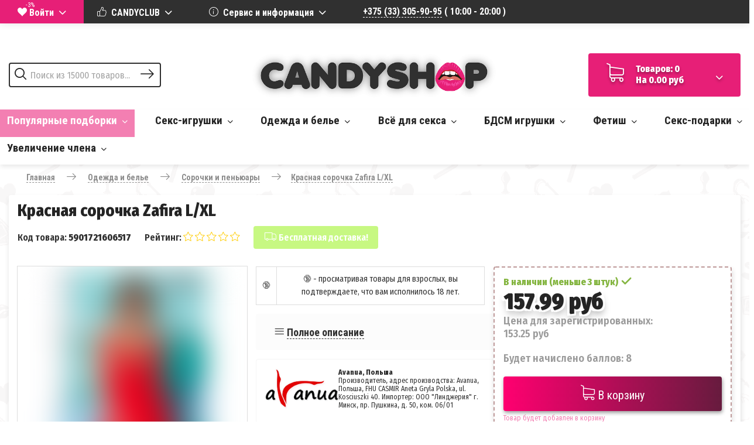

--- FILE ---
content_type: text/html; charset=utf-8
request_url: https://candyshop.by/krasnaya-sorochka-zafira-l-xl-27185
body_size: 54052
content:
<!DOCTYPE html>
<html dir="ltr" lang="ru">
<head>
<meta charset="UTF-8"/>
<meta name="viewport" content="width=device-width, initial-scale=1">
<meta http-equiv="X-UA-Compatible" content="IE=edge">
<title>Красная сорочка Zafira L/XL - купить в Минске</title>
<meta name="description" content="Красная сорочка Zafira L/XL купить по выгодной цене ➤➤ Описание, видеообзор, характеристики ✅ Заказ онлайн или по телефону ☎ +375(33)305-90-95. Доставляем по всем городам Беларуси: Минск, Брест, Витебск, Гродно, Гомель, Могилев и др."/>
<meta property="og:title" content="​Красная сорочка Zafira L/XL - купить в Минске"/>
<meta property="og:description" content="Красная сорочка Zafira L/XL купить по выгодной цене ➤➤ Описание, видеообзор, характеристики ✅ Заказ онлайн или по телефону ☎ +375(33)305-90-95. Доставляем по всем городам Беларуси: Минск, Брест, Витебск, Гродно, Гомель, Могилев и др."/>
<meta property="og:site_name" content="candyshop.by"/>
<meta property="twitter:card" content="summary_large_image"/>
<meta property="twitter:title" content="​Красная сорочка Zafira L/XL - купить в Минске"/>
<meta property="twitter:description" content="Красная сорочка Zafira L/XL купить по выгодной цене ➤➤ Описание, видеообзор, характеристики ✅ Заказ онлайн или по телефону ☎ +375(33)305-90-95. Доставляем по всем городам Беларуси: Минск, Брест, Витебск, Гродно, Гомель, Могилев и др."/>
<meta property="twitter:site" content="@candyshop.by"/>
<meta property="author" content="candyshop.by"/>
<base href="https://candyshop.by/"/>
  
<link href="https://candyshop.by/krasnaya-sorochka-zafira-l-xl-27185" rel="canonical"/>
<link href="https://candyshop.by/image/catalog/favicon.png" rel="icon"/>


			
<style>
i{font-family:icons!important;font-style:normal;font-weight:400;font-variant:normal;text-transform:none;-webkit-font-smoothing:antialiased;-moz-osx-font-smoothing:grayscale}.icon-checked:before{content:"\e900"}.icon-delivery:before{content:"\e903"}.icon-down_arrow2:before{content:"\e904";padding-left:5px}.icon-geo:before{content:"\e906"}.icon-info:before{content:"\e907"}.icon-like_o:before{content:"\e909"}.icon-list:before{content:"\e90a"}.icon-long_arrow:before{content:"\e90b"}.icon-mask:before{content:"\e90c"}.icon-search:before{content:"\e90d"}.icon-shopping_cart:before{content:"\e90e"}.icon-star:before{content:"\e90f"}.icon-star_o:before{content:"\e910"}.icon-wallet:before{content:"\e91a"}html{font-family:sans-serif;-ms-text-size-adjust:100%;-webkit-text-size-adjust:100%}header{background:#fff}body{-webkit-font-smoothing:antialiased;-webkit-backface-visibility:hidden;-moz-backface-visibility:hidden;-ms-backface-visibility:hidden;font-family:'Fira Sans Condensed',sans-serif;font-weight:300;color:#303030;font-size:14px;width:100%;overflow-x:hidden;margin:0;background-color:#fff;background-image:url(/image/catalog/back_back2.png)}a{font-family:'Roboto Condensed',sans-serif;text-decoration:none;color:#303030}button{overflow:visible;text-transform:none;-webkit-appearance:button}button::-moz-focus-inner,input::-moz-focus-inner{border:0;padding:0}*{-webkit-box-sizing:border-box;box-sizing:border-box}:after,:before{-webkit-box-sizing:border-box;box-sizing:border-box}.img-responsive{display:block;max-width:100%;height:auto}.img-thumbnail{line-height:1.42857143;border:none;border-radius:4px;display:inline-block;max-width:100%;height:auto}ul{margin:0;list-style:none}.container{margin-right:auto;margin-left:auto;clear:both;padding:0 15px}.row{margin-left:0;margin-right:0}.col-lg-3,.col-lg-4,.col-lg-8,.col-md-1,.col-md-12,.col-md-3,.col-md-4,.col-md-8,.col-sm-12,.col-sm-3,.col-sm-4,.col-sm-5,.col-sm-6,.col-sm-8,.col-xs-12,.col-xs-2,.col-xs-8{position:relative;min-height:1px;padding-left:0;padding-right:0}.col-xs-12,.col-xs-2,.col-xs-8{float:left}.col-xs-12{width:100%}.col-xs-8{width:66.66666667%}.col-xs-2{width:16.66666667%}.btn{display:inline-block;margin-bottom:0;text-align:center;vertical-align:middle;-ms-touch-action:manipulation;touch-action:manipulation;background-image:none;border:none;white-space:nowrap;border-radius:4px}.dropdown-menu{position:absolute;top:100%;left:0;z-index:9999;display:none;float:left;min-width:260px;padding:5px 30px;margin:0;list-style:none;font-size:14px;text-align:left;background-color:#fff;border-radius:2px;-webkit-box-shadow:0 16px 32px rgba(0,0,0,.175);box-shadow:0 16px 32px rgba(0,0,0,.175);-webkit-background-clip:padding-box;background-clip:padding-box}.btn-group{position:relative;display:inline-block;vertical-align:middle}.btn-group>.btn{position:relative;float:left}.container:after,.container:before,.row:after,.row:before{content:" ";display:table}.container:after,.row:after{clear:both}h3{font-weight:900;font-size:22px;color:#242424}span.hidden-md,span.hidden-sm,span.hidden-xs{display:inline}.top_wrapper{width:100%;height:40px;background-color:#f37fb2;color:#fff;position:fixed;z-index:9999;top:-80px;-webkit-box-shadow:1px 1px 12px rgba(0,0,0,.4);box-shadow:1px 1px 12px rgba(0,0,0,.4);padding-left:40px}.top_wrapper a{font-family:'Roboto Condensed',sans-serif;line-height:40px;font-weight:600;font-size:16px;text-decoration:none;border-bottom:1px dashed #fff;color:#fff;margin-right:30px}#top{position:relative;background-color:#fff;font-weight:300;padding:0;margin:0;min-height:40px;vertical-align:middle;-webkit-box-shadow:1px 1px 12px rgba(0,0,0,.1);box-shadow:1px 1px 12px rgba(0,0,0,.1)}.top_currency_select{height:40px;border-right:1px solid #f5f5f5;padding-right:30px;margin-right:30px;font-family:'Roboto Condensed',sans-serif;line-height:40px;font-size:16px;color:#fff;font-weight:700}.top_currency_select .btn{font-weight:700!important}#top ul{list-style:none}.top_right{float:right}.top_currency_select_right{border-left:1px solid #f5f5f5;height:40px;padding-right:40px;padding-left:30px;font-family:'Roboto Condensed',sans-serif;line-height:40px;font-size:16px;color:#fff;font-weight:700}.top_link{display:inline-block}.top_link a{color:#303030;text-decoration:none;font-weight:600;font-size:16px;border-bottom:1px dashed #fff}#top .btn-link{font-family:'Roboto Condensed',sans-serif;line-height:40px;font-size:16px;color:#fff}#logo{display:block;text-align:center;margin-left:auto;margin-right:auto}.row-flex{display:-webkit-box;display:-webkit-flex;display:-ms-flexbox;display:flex;-webkit-box-orient:horizontal;-webkit-box-direction:normal;-webkit-flex-flow:row wrap;-ms-flex-flow:row wrap;flex-flow:row wrap}.logo_header{padding:10px 0}#search{height:100%;width:100%;position:absolute;z-index:9998}#search .search_block{position:absolute;top:50%;-webkit-transform:translateY(-50%);-ms-transform:translateY(-50%);transform:translateY(-50%)}input{padding:10px 36px 10px 36px;border:2px solid #303030;border-radius:4px;color:#303030;font-family:'Roboto Condensed',sans-serif;font-size:16px}input::-moz-placeholder{font-weight:400;color:#303030}input::-webkit-input-placeholder{color:#303030;font-weight:400}input:-moz-placeholder{color:#303030;font-weight:400}input:-ms-input-placeholder{color:#303030;font-weight:400}.search_button{position:absolute;top:50%;right:10px;-webkit-transform:translateY(-50%);-ms-transform:translateY(-50%);transform:translateY(-50%);z-index:998}.search_button_ic{position:absolute;top:50%;left:10px;-webkit-transform:translateY(-50%);-ms-transform:translateY(-50%);transform:translateY(-50%);font-size:20px!important;color:#303030;z-index:998}.search_button .btn{font-size:20px!important;color:#303030}#cart{background:0 0;border-radius:4px;border:none;z-index:99998;width:100%;position:relative}#cart>.btn{font-size:16px;font-weight:700;font-family:'Fira Sans Condensed',sans-serif;color:#fff;background-image:none;background-color:#e71f77;border:1px solid transparent;border-radius:4px;text-shadow:0 3px 4px rgba(0,0,0,.35);padding:16px 30px;float:right;top:50%;-webkit-transform:translateY(-50%);-ms-transform:translateY(-50%);transform:translateY(-50%);text-align:left;min-width:260px}.cart_icon{font-size:32px;height:40px}#cart .dropdown-menu{background:#fff;z-index:9999;top:0;left:100%!important;-webkit-transform:translateX(-100%);-ms-transform:translateX(-100%);transform:translateX(-100%);right:0;height:100%;position:fixed;width:360px;padding-top:30px;padding-bottom:30px;border-radius:4px;-webkit-box-shadow:0 16px 32px rgba(0,0,0,.7);box-shadow:0 16px 32px rgba(0,0,0,.7);overflow-y:scroll;overflow-x:hidden}#cart .cart_header{color:#960a47;font-weight:800;font-size:20px}.main_menu{font-weight:800;font-family:'Roboto Condensed',sans-serif;color:#242424;font-size:19px!important;display:inline-block;padding:0 10px}.mega_menu{background:#f5f5f5;width:100%;position:absolute;top:100%;left:0;text-align:left}.mega_menu:after{display:inline-block;content:"";width:100%}#menu{-webkit-box-shadow:1px 4px 7px rgba(50,50,50,.1);box-shadow:1px 4px 7px rgba(50,50,50,.1);border:none;width:100%;padding:0;margin:10px 0 0;text-align:justify;-moz-text-align-last:justify;text-align-last:justify;position:relative}#menu .mega_menu img{border:none;border-radius:2px!important;background:0 0;max-width:120px;display:block;margin:0 auto}.mega_menu li{display:inline-block;width:20%!important;margin-top:15px}.mega_menu a{display:inline-block;-ms-text-align-last:center;-moz-text-align-last:center;text-align-last:center;text-align:center;padding:0 0 10px 0;font-weight:600;font-family:'Fira Sans Condensed',sans-serif;color:#242424;font-size:17px!important;text-decoration:none}.testik{overflow:visible;padding:5px 0 15px;border:2px solid transparent;z-index:9999}.testik:hover{background:#f5f5f5}.testik ul{left:-9999px;visibility:hidden;opacity:0;-webkit-transition:opacity .3s,visibility .3s;-o-transition:opacity .3s,visibility .3s;transition:opacity .3s,visibility .3s;position:absolute;top:-webkit-calc(100% - 2px);top:calc(100% - 2px);z-index:998;border-radius:0 0 4px 4px;-webkit-box-shadow:0 20px 26px rgba(0,0,0,.3);box-shadow:0 20px 26px rgba(0,0,0,.3)}.form-control{font-family:'Fira Sans Condensed',sans-serif;font-size:16px;color:#303030;font-weight:800}#content{padding:7px 0 15px 0;margin-bottom:15px}.btn{padding:0;font-size:15px;border:none;border-radius:1px;background:0 0}.product-thumb{margin-bottom:60px;overflow:hidden;border-radius:4px;min-height:468px}.product-thumb .image{text-align:center}.rating_stars{color:#c7f882}.rating_stars i{margin-right:-5px}.product-thumb .image a{display:block}.product-thumb .image img{margin-left:auto;margin-right:auto;padding:0 20px}.product-grid .product-thumb .image{float:none;position:relative}.product-thumb h4{word-break:break-all!important;font-weight:600;font-size:16px;text-align:left;margin:0 0 5px 0}.product-thumb h4 a{color:#e71f77!important}.product-thumb .caption{padding:0 15px}.product-thumb .caption p{text-align:left;font-weight:700;font-size:20px;margin:0 0 5px 0}.product-thumb .price{color:#242424;text-align:center;font-weight:700;font-size:18px}.product-thumb .button-group{background-color:transparent;overflow:hidden;text-align:left;width:100%;padding:0;display:block;opacity:1;position:absolute;bottom:0;-webkit-transform:translateY(-50%);-ms-transform:translateY(-50%);transform:translateY(-50%)}.product_buttons i{font-size:20px;line-height:1px;vertical-align:middle;padding-right:10px}.product-thumb .button-group button{border:none;display:inline-block;background-color:#e71f77;color:#fff;text-align:center;border-top-left-radius:4px;border-top-right-radius:0;border-bottom-right-radius:0;border-bottom-left-radius:4px;margin:15px 0 30px 15px;padding:12px 30px;-webkit-box-shadow:1px 3px 6px rgba(0,0,0,.4);box-shadow:1px 3px 6px rgba(0,0,0,.4);-webkit-box-box-shadow:1px 3px 6px rgba(0,0,0,.4);font-family:'Roboto Condensed',sans-serif;font-weight:700;font-size:14px}.row-flex,.row-flex>div[class*=col-]{display:-webkit-box;display:-ms-flexbox;display:-webkit-flex;display:flex;-webkit-box-flex:1;-webkit-flex:1 1 auto;-ms-flex:1 1 auto;flex:1 1 auto}.row-flex>div[class*=col-]{margin:-.2px}.fast_view{overflow:auto}.owl-carousel .owl-wrapper:after{content:".";display:block;clear:both;visibility:hidden;line-height:0;height:0}.owl-carousel{display:none;position:relative;width:100%;-ms-touch-action:pan-y;padding-right:15px;margin:0;direction:ltr!important;z-index:1}.tabs_block{width:100%;margin-top:30px;margin-bottom:60px;overflow:hidden;padding-bottom:15px}.tabs_custom{margin:0;padding:0;text-align:justify;-moz-text-align-last:justify;text-align-last:justify}.tabs_custom li{display:inline-block;padding-bottom:15px;font-family:'Roboto Condensed',sans-serif;font-size:20px;text-align:center;-moz-text-align-last:center;text-align-last:center;font-weight:700;color:#303030;border-bottom:2px solid transparent}.box{display:none;text-align:center;padding-top:30px}.box a{font-size:16px;border-bottom:1px dashed;color:#e71f77;font-weight:800}.box p{font-size:18px;color:#e71f77;line-height:1.4}.visible{display:block}.tabs_custom li.active{color:#303030;border-bottom:2px solid #000}.mobile_menu{position:fixed;top:0;left:0;width:100%;height:100%;background-color:#f37fb2;z-index:999999;overflow-y:scroll;display:none}.mobile_menu li{padding:4px 0}.mobile_menu ul{display:block;margin-bottom:15px}.mobile_head_category{color:#fff;font-size:20px;font-weight:800}.mobile_sub_head_category{color:#fff;font-size:16px;margin:5px 0}.mobile_menu_button{background-color:#f37fb2;width:100%;color:#fff;font-weight:800;font-size:20px;border-radius:4px;margin:15px 0!important;padding:15px;display:none!important}.breadcrumb{padding:8px 15px;margin-bottom:20px;list-style:none;border-radius:4px}.breadcrumb>li{display:inline-block}.breadcrumb>li+li:before{content:"/\00a0";padding:0 5px;color:#ccc}.breadcrumb>.active{color:#777}.breadcrumb{border-radius:4px;margin:0;padding:14px 30px;font-weight:600;font-size:14px;width:100%;color:#303030}.breadcrumb a{color:#303030;border-bottom:1px dashed #303030}.breadcrumb>li{padding:0;position:relative}.breadcrumb>li+li:before{content:'';padding:0}.sub_list_item{display:inline-block}.owl-carousel .owl-wrapper{display:none;position:relative;-webkit-transform:translate3d(0,0,0)}.owl-carousel .owl-wrapper-outer{overflow:hidden;position:relative;width:100%;-webkit-box-shadow:1px 5px 9px #ddd;box-shadow:0px 0px 0px 1px #ddd}.owl-carousel .owl-wrapper-outer.autoHeight{-webkit-transition:height .5s ease-in-out;-o-transition:height .5s ease-in-out;transition:height .5s ease-in-out}.owl-carousel .owl-item{float:left;padding:0}.owl-controls .owl-buttons div,.owl-controls .owl-page{cursor:pointer}.owl-controls .owl-buttons div{position:absolute}.owl-controls .owl-buttons .owl-prev{left:20px;top:50%;-webkit-transform:translateY(-100%);-ms-transform:translateY(-100%);transform:translateY(-100%)}.owl-controls .owl-buttons .owl-next{right:20px;top:50%;-webkit-transform:translateY(-100%);-ms-transform:translateY(-100%);transform:translateY(-100%)}.owl-controls{-webkit-user-select:none;-moz-user-select:none;-ms-user-select:none;user-select:none;-webkit-tap-highlight-color:transparent}.grabbing{cursor:url(grabbing.png) 8 8,move}.owl-carousel .owl-item,.owl-carousel .owl-wrapper{-webkit-backface-visibility:hidden;-moz-backface-visibility:hidden;-ms-backface-visibility:hidden;-webkit-transform:translate3d(0,0,0);-moz-transform:translate3d(0,0,0);-ms-transform:translate3d(0,0,0)}.owl-wrapper-outer{border:none}.owl-carousel .owl-buttons div{opacity:1;color:#e71f77;-webkit-transition:all .3s ease;-o-transition:all .3s ease;transition:all .3s ease}.owl-carousel:hover .owl-buttons div{opacity:.7}.owl-carousel .owl-buttons div i{font-size:26px;font-weight:800;margin:-20px 0 0}.owl-pagination{text-align:center;top:0;-webkit-transform:translateY(-200%);-ms-transform:translateY(-200%);transform:translateY(-200%);position:relative}.owl-controls .owl-page{display:inline-block;margin:0 6px}.owl-controls .owl-page span{display:block;width:11px;height:11px;background:#f37fb2;border-radius:20px}.owl-controls .owl-page.active span{background:#e71f77}.owl-origin{-webkit-perspective:1200px;-webkit-perspective-origin-x:50%;-webkit-perspective-origin-y:50%;-moz-perspective:1200px;-moz-perspective-origin-x:50%;-moz-perspective-origin-y:50%;perspective:1200px}@media (min-width:768px){.container{width:100%}.col-sm-12,.col-sm-3,.col-sm-4,.col-sm-5,.col-sm-6,.col-sm-8{float:left}.col-sm-12{width:100%}.col-sm-8{width:66.66666667%}.col-sm-6{width:50%}.col-sm-5{width:41.66666667%}.col-sm-4{width:33.33333333%}.col-sm-3{width:25%}.col-sm-offset-1{margin-left:8.33333333%}.col-sm-2b{width:20%}}@media (min-width:992px){.container{width:100%}.col-md-1,.col-md-12,.col-md-3,.col-md-4,.col-md-8{float:left}.col-md-12{width:100%}.col-md-8{width:66.66666667%}.col-md-4{width:33.33333333%}.col-md-3{width:25%}.col-md-1{width:8.33333333%}}@media (min-width:1200px){.container{width:100%}.col-lg-3,.col-lg-4,.col-lg-8{float:left}.col-lg-8{width:66.66666667%}.col-lg-4{width:33.33333333%}.col-lg-3{width:25%}}@media (max-width:1320px){.product-thumb .button-group button{padding:8px 15px}}@media (max-width:1200px){.product-thumb .button-group button{width:33.33%}.top_link a{font-size:12px}.top_currency_select{font-size:12px}#top .btn-link{font-size:14px}.main_menu{font-size:16px!important}.product-grid .product-thumb .caption{padding:0 10px}}@media (max-width:768px){#content{padding-left:0;padding-right:0}.top_link a{font-size:12px;font-size:12px}.top_currency_select{font-size:12px}#top .btn-link{font-size:14px}#search{position:relative}#search .search_block{position:relative;-webkit-transform:translateY(0);-ms-transform:translateY(0);transform:translateY(0);width:100%}.form-control{width:100%}#cart>.btn{width:100%}#logo{margin-top:35px}.owl-carousel{padding-right:0}.tabs_custom li{padding-bottom:15px;font-size:12px;font-weight:400}.mobile_menu_button{display:block!important}}@media (max-width:767px){.hidden-xs{display:none!important}#menu{border-radius:0}.author,.review-text{font-size:12px!important}h3{font-size:24px!important}.product-grid .product-thumb .caption{min-height:0}.product-thumb .button-group button{width:33.33%}}@media (min-width:768px) and (max-width:991px){.hidden-sm{display:none!important}}@media (min-width:992px) and (max-width:1199px){.hidden-md{display:none!important}}@media (min-width:768px) and (max-width:992px){.row-flex{display:block;-webkit-box-orient:horizontal;-webkit-box-direction:normal;-webkit-flex-flow:row wrap;-ms-flex-flow:row wrap;flex-flow:row wrap}.row-flex,.row-flex>div[class*=col-]{display:block;-webkit-box-flex:0;-webkit-flex:none;-ms-flex:none;flex:none}#search{position:relative}#search .search_block{position:relative;-webkit-transform:translateY(0);-ms-transform:translateY(0);transform:translateY(0);width:100%}.form-control{width:100%}#cart>.btn{-webkit-transform:translateY(0);-ms-transform:translateY(0);transform:translateY(0);font-size:14px;width:100%;min-width:0}.main_menu{font-size:14px!important}.tabs_custom li{padding-bottom:15px;font-size:16px}.mobile_menu_button{display:block!important}}@media screen and (max-width:768px) {.logo_header {padding:0;}}.mm-menu_offcanvas{z-index:99}.mm-menu{text-transform:uppercase}.mm-menu li>a{color:#fff}.mm-menu .clear{margin-top:1rem;margin-bottom:1rem;border:none}.mm-menu .clear:after{border:none}.mm-menu .active{background:rgba(217,0,23,.77)}.mm-menu .active:hover>a{color:#fff}.mm-menu .item-info{color:#000;background:#fff}.mobile_menu_login{display:inline-block;position:absolute;top:0;right:60px}.mobile_menu_login .btn-group{display:-webkit-box;display:-webkit-flex;display:-ms-flexbox;display:flex;-webkit-box-align:center;-webkit-align-items:center;-ms-flex-align:center;align-items:center}.mobile_menu_login .dropdown-menu{right:0;left:inherit}.mobile_menu_login .dropdown-menu a{color:#000}.btn-login svg{width:24px;height:24px}.btn-login svg path{fill:#fff}.btn-login sup{color:#fff;position:relative;top:-9px}.mm-navbar__title span{width:100%}.product-thumb .price-new{color:#ed1c24}.product-thumb .price-old{display:inline-block}.product-grid-layout{display:-webkit-box;display:-webkit-flex;display:-ms-flexbox;display:flex;-webkit-flex-wrap:wrap;-ms-flex-wrap:wrap;flex-wrap:wrap}.btn-cart-count{display:none;-webkit-box-align:center;-webkit-align-items:center;-ms-flex-align:center;align-items:center}.btn-cart-count svg path{fill:#000}.btn-cart-circle{border-radius:50%;color:#fff;background:#e71f77;width:20px;height:20px;display:-webkit-inline-box;display:-webkit-inline-flex;display:-ms-inline-flexbox;display:inline-flex;-webkit-box-pack:center;-webkit-justify-content:center;-ms-flex-pack:center;justify-content:center;-webkit-box-align:center;-webkit-align-items:center;-ms-flex-align:center;align-items:center;margin-left:5px}#cart .scroll_btn{height:40px;background-color:#fff!important}#cart .scroll_btn .btn-cart-count{display:-webkit-box;display:-webkit-flex;display:-ms-flexbox;display:flex}#cart .scroll_btn .btn-cart-info{display:none}.mobile_menu_button.monew i{font-size:30px}.header-phone{margin-top:1rem;display:none}.header-phone .text-center{text-align:center}.table-striped tr:nth-child(2n){background:#f4f4f4}.product_attribute_block{padding-right:15px}.icon-comments:before{content:"\e901"}.icon-date:before{content:"\e902"}.icon-gear:before{content:"\e905"}.icon-like:before{content:"\e908"}.icon-video:before{content:"\e911"}.icon-pinterest:before{content:"\e912"}.icon-twitter:before{content:"\e913"}.icon-instagram:before{content:"\e914"}.icon-vk:before{content:"\e915"}.icon-fb:before{content:"\e916"}.icon-tumblr:before{content:"\e917"}.icon-gplus:before{content:"\e918"}.icon-views:before{content:"\e919"}.icon-heart:before{content:"\e9da"}.icon-arrow-right2:before{content:"\ea3c"}.icon-arrow-left2:before{content:"\ea40"}a:active,a:hover{outline:0}button,select{text-transform:none}button,html input[type=button],input[type=reset],input[type=submit]{-webkit-appearance:button;cursor:pointer}button[disabled],html input[disabled]{cursor:default}.navbar{display:none}.thumbnail a:focus>img,.thumbnail:focus,.thumbnail>img:focus{outline:0}.carousel-inner>.item>a>img,.carousel-inner>.item>img,.img-responsive,.thumbnail a>img,.thumbnail>img{display:block;max-width:100%;width:100%;height:auto;margin-left:auto;margin-right:auto}.col-lg-1,.col-lg-10,.col-lg-11,.col-lg-12,.col-lg-2,.col-lg-3,.col-lg-4,.col-lg-5,.col-lg-6,.col-lg-7,.col-lg-8,.col-lg-9,.col-md-1,.col-md-10,.col-md-10b,.col-md-11,.col-md-12,.col-md-1b,.col-md-2,.col-md-2b,.col-md-3,.col-md-3b,.col-md-4,.col-md-4b,.col-md-5,.col-md-5b,.col-md-6,.col-md-6b,.col-md-7,.col-md-7b,.col-md-8,.col-md-8b,.col-md-9,.col-md-9b,.col-sm-1,.col-sm-10,.col-sm-10b,.col-sm-11,.col-sm-12,.col-sm-1b,.col-sm-2,.col-sm-2b,.col-sm-3,.col-sm-3b,.col-sm-4,.col-sm-4b,.col-sm-5,.col-sm-5b,.col-sm-6,.col-sm-6b,.col-sm-7,.col-sm-7b,.col-sm-8,.col-sm-8b,.col-sm-9,.col-sm-9b,.col-xs-1,.col-xs-10,.col-xs-10b,.col-xs-11,.col-xs-12,.col-xs-1b,.col-xs-2,.col-xs-2b,.col-xs-3,.col-xs-3b,.col-xs-4,.col-xs-4b,.col-xs-5,.col-xs-5b,.col-xs-6,.col-xs-6b,.col-xs-7,.col-xs-7b,.col-xs-8,.col-xs-8b,.col-xs-9,.col-xs-9b{position:relative;min-height:1px;padding-left:0;padding-right:0}.col-xs-1,.col-xs-10,.col-xs-10b,.col-xs-11,.col-xs-12,.col-xs-1b,.col-xs-2,.col-xs-2b,.col-xs-3,.col-xs-3b,.col-xs-4,.col-xs-4b,.col-xs-5,.col-xs-5b,.col-xs-6,.col-xs-6b,.col-xs-7,.col-xs-7b,.col-xs-8,.col-xs-8b,.col-xs-9,.col-xs-9b{float:left}.col-xs-10b{width:100%}.col-xs-9b{width:90%}.col-xs-8b{width:80%}.col-xs-7b{width:70%}.col-xs-6b{width:60%}.col-xs-5b{width:50%}.col-xs-4b{width:40%}.col-xs-3b{width:30%}.col-xs-2b{width:20%}.col-xs-1b{width:10%}.col-xs-12{width:100%}.col-xs-11{width:91.66666667%}.col-xs-10{width:83.33333333%}.col-xs-9{width:75%}.col-xs-8{width:66.66666667%}.col-xs-7{width:58.33333333%}.col-xs-6{width:50%}.col-xs-5{width:41.66666667%}.col-xs-4{width:33.33333333%}.col-xs-3{width:25%}.col-xs-2{width:16.66666667%}.col-xs-1{width:8.33333333%}.col-xs-pull-12{right:100%}.col-xs-pull-11{right:91.66666667%}.col-xs-pull-10{right:83.33333333%}.col-xs-pull-9{right:75%}.col-xs-pull-8{right:66.66666667%}.col-xs-pull-7{right:58.33333333%}.col-xs-pull-6{right:50%}.col-xs-pull-5{right:41.66666667%}.col-xs-pull-4{right:33.33333333%}.col-xs-pull-3{right:25%}.col-xs-pull-2{right:16.66666667%}.col-xs-pull-1{right:8.33333333%}.col-xs-pull-0{right:auto}.col-xs-push-12{left:100%}.col-xs-push-11{left:91.66666667%}.col-xs-push-10{left:83.33333333%}.col-xs-push-9{left:75%}.col-xs-push-8{left:66.66666667%}.col-xs-push-7{left:58.33333333%}.col-xs-push-6{left:50%}.col-xs-push-5{left:41.66666667%}.col-xs-push-4{left:33.33333333%}.col-xs-push-3{left:25%}.col-xs-push-2{left:16.66666667%}.col-xs-push-1{left:8.33333333%}.col-xs-push-0{left:auto}.col-xs-offset-12{margin-left:100%}.col-xs-offset-11{margin-left:91.66666667%}.col-xs-offset-10{margin-left:83.33333333%}.col-xs-offset-9{margin-left:75%}.col-xs-offset-8{margin-left:66.66666667%}.col-xs-offset-7{margin-left:58.33333333%}.col-xs-offset-6{margin-left:50%}.col-xs-offset-5{margin-left:41.66666667%}.col-xs-offset-4{margin-left:33.33333333%}.col-xs-offset-3{margin-left:25%}.col-xs-offset-2{margin-left:16.66666667%}.col-xs-offset-1{margin-left:8.33333333%}.col-xs-offset-0{margin-left:0}input[type=search]{-webkit-appearance:none;-webkit-box-sizing:content-box;box-sizing:content-box}.btn{display:inline-block;margin-bottom:0;text-align:center;vertical-align:middle;-ms-touch-action:manipulation;touch-action:manipulation;cursor:pointer;background-image:none;border:none;white-space:nowrap;border-radius:4px;-webkit-user-select:none;-moz-user-select:none;-ms-user-select:none;user-select:none}.btn.active.focus,.btn.active:focus,.btn.focus,.btn:active.focus,.btn:active:focus,.btn:focus{outline:0 auto -webkit-focus-ring-color;outline-offset:-2px}.btn.focus,.btn:focus,.btn:hover{text-decoration:none}.btn.active,.btn:active{outline:0;background-image:none}.btn.disabled,.btn[disabled],fieldset[disabled] .btn{cursor:not-allowed;opacity:.65;-webkit-box-shadow:none;box-shadow:none}a.btn.disabled,fieldset[disabled] a.btn{pointer-events:none}.dropdown-toggle:focus{outline:0}.open>.dropdown-menu{display:block}.open>a{outline:0}.dropdown-menu-right{left:auto;right:0}.dropdown-menu-left{left:0;right:auto}.dropdown-header{display:block;padding:3px 20px;font-size:12px;line-height:1.42857143;color:#777;white-space:nowrap}.dropdown-backdrop{position:fixed;left:0;right:0;bottom:0;top:0;z-index:990}.pull-right>.dropdown-menu{right:0;left:auto}.dropup .caret,.navbar-fixed-bottom .dropdown .caret{border-top:0;border-bottom:4px dashed;content:""}.dropup .dropdown-menu,.navbar-fixed-bottom .dropdown .dropdown-menu{top:auto;bottom:100%;margin-bottom:2px}.btn-group,.btn-group-vertical{position:relative;display:inline-block;vertical-align:middle}.btn-group-vertical>.btn,.btn-group>.btn{position:relative;float:left}.nav{margin-bottom:0;padding-left:0;list-style:none}.nav>li{display:block}.nav>li>a{position:relative;display:block;padding:10px 15px}.nav>li>a:focus,.nav>li>a:hover{text-decoration:none;border:none;color:#bf9a9a}.nav>li.disabled>a{color:#777}.nav>li.disabled>a:focus,.nav>li.disabled>a:hover{color:#777;text-decoration:none;background-color:transparent;cursor:not-allowed}.nav .open>a,.nav .open>a:focus,.nav .open>a:hover{background-color:#eee;border-color:#337ab7}.nav .nav-divider{height:1px;margin:9px 0;overflow:hidden;background-color:#e5e5e5}.nav>li>a>img{max-width:none}.pagination{display:inline-block;padding-left:0;border-radius:2px}.pagination>li{display:inline}.pagination>li>a,.pagination>li>span{position:relative;float:left;padding:0;padding-top:10px;margin:0 15px;text-decoration:none;color:#960a47;background-color:#fff;margin-left:-1px;font-size:16px!important;border-bottom:1px dashed}.pagination_digital{border-bottom:none!important;padding:10px!important}.pagination>li:first-child>a,.pagination>li:first-child>span{margin-left:0}.pagination>li>a:focus,.pagination>li>a:hover,.pagination>li>span:focus,.pagination>li>span:hover{z-index:2}.pagination>.active>a,.pagination>.active>a:focus,.pagination>.active>a:hover,.pagination>.active>span,.pagination>.active>span:focus,.pagination>.active>span:hover{z-index:3;border:1px solid #960a47;border-radius:4px;cursor:default;padding:10px}.pagination>.disabled>a,.pagination>.disabled>a:focus,.pagination>.disabled>a:hover,.pagination>.disabled>span,.pagination>.disabled>span:focus,.pagination>.disabled>span:hover{color:#777;background-color:#fff;border-color:#ddd;cursor:not-allowed}.pagination-lg>li>a,.pagination-lg>li>span{padding:10px 16px;font-size:18px;line-height:1.3333333}.pagination-lg>li:first-child>a,.pagination-lg>li:first-child>span{border-bottom-left-radius:6px;border-top-left-radius:6px}.pagination-lg>li:last-child>a,.pagination-lg>li:last-child>span{border-bottom-right-radius:6px;border-top-right-radius:6px}.pagination-sm>li>a,.pagination-sm>li>span{padding:5px 10px;font-size:12px;line-height:1.5}.pagination-sm>li:first-child>a,.pagination-sm>li:first-child>span{border-bottom-left-radius:3px;border-top-left-radius:3px}.pagination-sm>li:last-child>a,.pagination-sm>li:last-child>span{border-bottom-right-radius:3px;border-top-right-radius:3px}.pager{padding-left:0;margin:20px 0;list-style:none;text-align:center}.pager li{display:inline}.pager li>a,.pager li>span{display:inline-block;padding:5px 14px;background-color:#fff;border:1px solid #ddd;border-radius:15px}.pager li>a:focus,.pager li>a:hover{text-decoration:none;background-color:#eee}.pager .next>a,.pager .next>span{float:right}.pager .previous>a,.pager .previous>span{float:left}.pager .disabled>a,.pager .disabled>a:focus,.pager .disabled>a:hover,.pager .disabled>span{color:#777;background-color:#fff;cursor:not-allowed}.label{display:inline;padding:.2em .6em .3em;font-size:75%;font-weight:700;line-height:1;color:#fff;text-align:center;white-space:nowrap;vertical-align:baseline;border-radius:.25em}a.label:focus,a.label:hover{color:#fff;text-decoration:none;cursor:pointer}.label:empty{display:none}.btn .label{position:relative;top:-1px}.label-default{background-color:#777}.label-default[href]:focus,.label-default[href]:hover{background-color:#5e5e5e}.label-primary{background-color:#337ab7}.label-primary[href]:focus,.label-primary[href]:hover{background-color:#286090}.label-success{background-color:#5cb85c}.label-success[href]:focus,.label-success[href]:hover{background-color:#449d44}.label-info{background-color:#5bc0de}.label-info[href]:focus,.label-info[href]:hover{background-color:#31b0d5}.label-warning{background-color:#f0ad4e}.label-warning[href]:focus,.label-warning[href]:hover{background-color:#ec971f}.label-danger{background-color:#d9534f}.label-danger[href]:focus,.label-danger[href]:hover{background-color:#c9302c}.badge{display:inline-block;min-width:10px;padding:3px 7px;font-size:12px;font-weight:700;color:#fff;line-height:1;vertical-align:middle;white-space:nowrap;text-align:center;background-color:#777;border-radius:10px}.badge:empty{display:none}.btn .badge{position:relative;top:-1px}.btn-group-xs>.btn .badge,.btn-xs .badge{top:0;padding:1px 5px}a.badge:focus,a.badge:hover{color:#fff;text-decoration:none;cursor:pointer}.list-group-item.active>.badge,.nav-pills>.active>a>.badge{color:#337ab7;background-color:#fff}.list-group-item>.badge{float:right}.list-group-item>.badge+.badge{margin-right:5px}.nav-pills>li>a>.badge{margin-left:3px}.thumbnail{display:block;padding:4px;margin-bottom:20px;line-height:1.42857143;background-color:#fff;border:none;border-radius:4px;-webkit-transition:border .2s ease-in-out;-o-transition:border .2s ease-in-out;transition:border .2s ease-in-out}.thumbnail a>img,.thumbnail>img{margin-left:auto;margin-right:auto}a.thumbnail.active,a.thumbnail:focus,a.thumbnail:hover{border-color:#337ab7}.thumbnail .caption{padding:9px;color:#333}.alert{padding:15px;margin-bottom:20px;border:1px solid transparent;border-radius:4px}.alert h4{margin-top:0;color:inherit}.alert .alert-link{font-weight:700}.alert>p,.alert>ul{margin-bottom:0}.alert>p+p{margin-top:5px}.alert-dismissable,.alert-dismissible{padding-right:35px}.alert-dismissable .close,.alert-dismissible .close{position:relative;top:-2px;right:-21px;color:inherit}.alert-success{background-color:#dff0d8;border-color:#d6e9c6;color:#3c763d}.alert-success hr{border-top-color:#c9e2b3}.alert-success .alert-link{color:#2b542c}.alert-info{background-color:#d9edf7;border-color:#bce8f1;color:#31708f}.alert-info hr{border-top-color:#a6e1ec}.alert-info .alert-link{color:#245269}.alert-warning{background-color:#fcf8e3;border-color:#faebcc;color:#8a6d3b}.alert-warning hr{border-top-color:#f7e1b5}.alert-warning .alert-link{color:#66512c}.alert-danger{background-color:#f2dede;border-color:#ebccd1;color:#a94442}.alert-danger hr{border-top-color:#e4b9c0}.alert-danger .alert-link{color:#843534}@-webkit-keyframes progress-bar-stripes{from{background-position:40px 0}to{background-position:0 0}}@keyframes progress-bar-stripes{from{background-position:40px 0}to{background-position:0 0}}.progress{overflow:hidden;height:20px;margin-bottom:20px;background-color:#f5f5f5;border-radius:4px;-webkit-box-shadow:inset 0 1px 2px rgba(0,0,0,.1);box-shadow:inset 0 1px 2px rgba(0,0,0,.1)}.progress-bar{float:left;width:0;height:100%;font-size:12px;line-height:20px;color:#fff;text-align:center;background-color:#337ab7;-webkit-box-shadow:inset 0 -1px 0 rgba(0,0,0,.15);box-shadow:inset 0 -1px 0 rgba(0,0,0,.15);-webkit-transition:width .6s ease;-o-transition:width .6s ease;transition:width .6s ease}.progress-bar-striped,.progress-striped .progress-bar{background-image:-o-linear-gradient(45deg,rgba(255,255,255,.15) 25%,transparent 25%,transparent 50%,rgba(255,255,255,.15) 50%,rgba(255,255,255,.15) 75%,transparent 75%,transparent);background-image:linear-gradient(45deg,rgba(255,255,255,.15) 25%,transparent 25%,transparent 50%,rgba(255,255,255,.15) 50%,rgba(255,255,255,.15) 75%,transparent 75%,transparent);background-size:40px 40px}.progress-bar.active,.progress.active .progress-bar{-webkit-animation:progress-bar-stripes 2s linear infinite;animation:progress-bar-stripes 2s linear infinite}.progress-bar-success{background-color:#5cb85c}.progress-striped .progress-bar-success{background-image:-o-linear-gradient(45deg,rgba(255,255,255,.15) 25%,transparent 25%,transparent 50%,rgba(255,255,255,.15) 50%,rgba(255,255,255,.15) 75%,transparent 75%,transparent);background-image:linear-gradient(45deg,rgba(255,255,255,.15) 25%,transparent 25%,transparent 50%,rgba(255,255,255,.15) 50%,rgba(255,255,255,.15) 75%,transparent 75%,transparent)}.progress-bar-info{background-color:#5bc0de}.progress-striped .progress-bar-info{background-image:-o-linear-gradient(45deg,rgba(255,255,255,.15) 25%,transparent 25%,transparent 50%,rgba(255,255,255,.15) 50%,rgba(255,255,255,.15) 75%,transparent 75%,transparent);background-image:linear-gradient(45deg,rgba(255,255,255,.15) 25%,transparent 25%,transparent 50%,rgba(255,255,255,.15) 50%,rgba(255,255,255,.15) 75%,transparent 75%,transparent)}.progress-bar-warning{background-color:#f0ad4e}.progress-striped .progress-bar-warning{background-image:-o-linear-gradient(45deg,rgba(255,255,255,.15) 25%,transparent 25%,transparent 50%,rgba(255,255,255,.15) 50%,rgba(255,255,255,.15) 75%,transparent 75%,transparent);background-image:linear-gradient(45deg,rgba(255,255,255,.15) 25%,transparent 25%,transparent 50%,rgba(255,255,255,.15) 50%,rgba(255,255,255,.15) 75%,transparent 75%,transparent)}.progress-bar-danger{background-color:#d9534f}.progress-striped .progress-bar-danger{background-image:-o-linear-gradient(45deg,rgba(255,255,255,.15) 25%,transparent 25%,transparent 50%,rgba(255,255,255,.15) 50%,rgba(255,255,255,.15) 75%,transparent 75%,transparent);background-image:linear-gradient(45deg,rgba(255,255,255,.15) 25%,transparent 25%,transparent 50%,rgba(255,255,255,.15) 50%,rgba(255,255,255,.15) 75%,transparent 75%,transparent)}.media{margin-top:15px}.media:first-child{margin-top:0}.media,.media-body{zoom:1;overflow:hidden}.media-body{width:10000px}.media-object{display:block}.media-object.img-thumbnail{max-width:none}.media-right,.media>.pull-right{padding-left:10px}.media-left,.media>.pull-left{padding-right:10px}.media-body,.media-left,.media-right{display:table-cell;vertical-align:top}.media-middle{vertical-align:middle}.media-bottom{vertical-align:bottom}.media-heading{margin-top:0;margin-bottom:5px}.media-list{padding-left:0;list-style:none}.list-group{margin-bottom:0;margin-right:0;margin-left:0;padding-left:0}.list-group-item{position:relative;display:block;padding:10px 15px;margin-bottom:-1px;background-color:#fff;border:1px solid #ddd}a.list-group-item,button.list-group-item{color:#555}a.list-group-item .list-group-item-heading,button.list-group-item .list-group-item-heading{color:#333}a.list-group-item:focus,a.list-group-item:hover,button.list-group-item:focus,button.list-group-item:hover{text-decoration:none}button.list-group-item{width:100%;text-align:left}.list-group-item.disabled,.list-group-item.disabled:focus,.list-group-item.disabled:hover{background-color:#eee;color:#777;cursor:not-allowed}.list-group-item.disabled .list-group-item-heading,.list-group-item.disabled:focus .list-group-item-heading,.list-group-item.disabled:hover .list-group-item-heading{color:inherit}.list-group-item.disabled .list-group-item-text,.list-group-item.disabled:focus .list-group-item-text,.list-group-item.disabled:hover .list-group-item-text{color:#777}.list-group-item.active,.list-group-item.active:focus,.list-group-item.active:hover{z-index:2}.list-group-item.active .list-group-item-heading,.list-group-item.active .list-group-item-heading>.small,.list-group-item.active .list-group-item-heading>small,.list-group-item.active:focus .list-group-item-heading,.list-group-item.active:focus .list-group-item-heading>.small,.list-group-item.active:focus .list-group-item-heading>small,.list-group-item.active:hover .list-group-item-heading,.list-group-item.active:hover .list-group-item-heading>.small,.list-group-item.active:hover .list-group-item-heading>small{color:inherit}.list-group-item.active .list-group-item-text,.list-group-item.active:focus .list-group-item-text,.list-group-item.active:hover .list-group-item-text{color:#c7ddef}.list-group-item-success{color:#3c763d;background-color:#dff0d8}a.list-group-item-success,button.list-group-item-success{color:#3c763d}a.list-group-item-success .list-group-item-heading,button.list-group-item-success .list-group-item-heading{color:inherit}a.list-group-item-success:focus,a.list-group-item-success:hover,button.list-group-item-success:focus,button.list-group-item-success:hover{color:#3c763d;background-color:#d0e9c6}a.list-group-item-success.active,a.list-group-item-success.active:focus,a.list-group-item-success.active:hover,button.list-group-item-success.active,button.list-group-item-success.active:focus,button.list-group-item-success.active:hover{background-color:#3c763d;border-color:#3c763d}.list-group-item-info{color:#31708f;background-color:#d9edf7}a.list-group-item-info,button.list-group-item-info{color:#31708f}a.list-group-item-info .list-group-item-heading,button.list-group-item-info .list-group-item-heading{color:inherit}a.list-group-item-info:focus,a.list-group-item-info:hover,button.list-group-item-info:focus,button.list-group-item-info:hover{color:#31708f;background-color:#c4e3f3}a.list-group-item-info.active,a.list-group-item-info.active:focus,a.list-group-item-info.active:hover,button.list-group-item-info.active,button.list-group-item-info.active:focus,button.list-group-item-info.active:hover{color:#fff;background-color:#31708f;border-color:#31708f}.list-group-item-warning{color:#8a6d3b;background-color:#fcf8e3}a.list-group-item-warning,button.list-group-item-warning{color:#8a6d3b}a.list-group-item-warning .list-group-item-heading,button.list-group-item-warning .list-group-item-heading{color:inherit}a.list-group-item-warning:focus,a.list-group-item-warning:hover,button.list-group-item-warning:focus,button.list-group-item-warning:hover{color:#8a6d3b;background-color:#faf2cc}a.list-group-item-warning.active,a.list-group-item-warning.active:focus,a.list-group-item-warning.active:hover,button.list-group-item-warning.active,button.list-group-item-warning.active:focus,button.list-group-item-warning.active:hover{color:#fff;background-color:#8a6d3b;border-color:#8a6d3b}.list-group-item-danger{color:#a94442;background-color:#f2dede}a.list-group-item-danger,button.list-group-item-danger{color:#a94442}a.list-group-item-danger .list-group-item-heading,button.list-group-item-danger .list-group-item-heading{color:inherit}a.list-group-item-danger:focus,a.list-group-item-danger:hover,button.list-group-item-danger:focus,button.list-group-item-danger:hover{color:#a94442;background-color:#ebcccc}a.list-group-item-danger.active,a.list-group-item-danger.active:focus,a.list-group-item-danger.active:hover,button.list-group-item-danger.active,button.list-group-item-danger.active:focus,button.list-group-item-danger.active:hover{color:#fff;background-color:#a94442;border-color:#a94442}.list-group-item-heading{margin-top:0;margin-bottom:5px}.list-group-item-text{margin-bottom:0;line-height:1.3}.panel{margin-bottom:20px;background-color:#fff;border:1px solid transparent;border-radius:4px;-webkit-box-shadow:0 1px 1px rgba(0,0,0,.05);box-shadow:0 1px 1px rgba(0,0,0,.05)}.panel-body{padding:15px}.panel-heading{padding:10px 15px;border-bottom:1px solid transparent;border-top-right-radius:3px;border-top-left-radius:3px}.panel-heading>.dropdown .dropdown-toggle{color:inherit}.panel-title{margin-top:0;margin-bottom:0;font-size:16px;color:inherit}.panel-title>.small,.panel-title>.small>a,.panel-title>a,.panel-title>small,.panel-title>small>a{color:inherit}.panel-footer{padding:10px 15px;background-color:#f5f5f5;border-top:1px solid #ddd;border-bottom-right-radius:3px;border-bottom-left-radius:3px}.panel>.list-group,.panel>.panel-collapse>.list-group{margin-bottom:0}.panel>.list-group .list-group-item,.panel>.panel-collapse>.list-group .list-group-item{border-width:1px 0;border-radius:0}.panel>.list-group:first-child .list-group-item:first-child,.panel>.panel-collapse>.list-group:first-child .list-group-item:first-child{border-top:0;border-top-right-radius:3px;border-top-left-radius:3px}.panel>.list-group:last-child .list-group-item:last-child,.panel>.panel-collapse>.list-group:last-child .list-group-item:last-child{border-bottom:0;border-bottom-right-radius:3px;border-bottom-left-radius:3px}.panel>.panel-heading+.panel-collapse>.list-group .list-group-item:first-child{border-top-right-radius:0;border-top-left-radius:0}.panel-heading+.list-group .list-group-item:first-child{border-top-width:0}.list-group+.panel-footer{border-top-width:0}.panel>.panel-collapse>.table,.panel>.table,.panel>.table-responsive>.table{margin-bottom:0}.panel>.panel-collapse>.table caption,.panel>.table caption,.panel>.table-responsive>.table caption{padding-left:15px;padding-right:15px}.panel>.table-responsive:first-child>.table:first-child,.panel>.table:first-child{border-top-right-radius:3px;border-top-left-radius:3px}.panel>.table-responsive:first-child>.table:first-child>tbody:first-child>tr:first-child,.panel>.table-responsive:first-child>.table:first-child>thead:first-child>tr:first-child,.panel>.table:first-child>tbody:first-child>tr:first-child,.panel>.table:first-child>thead:first-child>tr:first-child{border-top-left-radius:3px;border-top-right-radius:3px}.panel>.table-responsive:first-child>.table:first-child>tbody:first-child>tr:first-child td:first-child,.panel>.table-responsive:first-child>.table:first-child>tbody:first-child>tr:first-child th:first-child,.panel>.table-responsive:first-child>.table:first-child>thead:first-child>tr:first-child td:first-child,.panel>.table-responsive:first-child>.table:first-child>thead:first-child>tr:first-child th:first-child,.panel>.table:first-child>tbody:first-child>tr:first-child td:first-child,.panel>.table:first-child>tbody:first-child>tr:first-child th:first-child,.panel>.table:first-child>thead:first-child>tr:first-child td:first-child,.panel>.table:first-child>thead:first-child>tr:first-child th:first-child{border-top-left-radius:3px}.panel>.table-responsive:first-child>.table:first-child>tbody:first-child>tr:first-child td:last-child,.panel>.table-responsive:first-child>.table:first-child>tbody:first-child>tr:first-child th:last-child,.panel>.table-responsive:first-child>.table:first-child>thead:first-child>tr:first-child td:last-child,.panel>.table-responsive:first-child>.table:first-child>thead:first-child>tr:first-child th:last-child,.panel>.table:first-child>tbody:first-child>tr:first-child td:last-child,.panel>.table:first-child>tbody:first-child>tr:first-child th:last-child,.panel>.table:first-child>thead:first-child>tr:first-child td:last-child,.panel>.table:first-child>thead:first-child>tr:first-child th:last-child{border-top-right-radius:3px}.panel>.table-responsive:last-child>.table:last-child,.panel>.table:last-child{border-bottom-right-radius:3px;border-bottom-left-radius:3px}.panel>.table-responsive:last-child>.table:last-child>tbody:last-child>tr:last-child,.panel>.table-responsive:last-child>.table:last-child>tfoot:last-child>tr:last-child,.panel>.table:last-child>tbody:last-child>tr:last-child,.panel>.table:last-child>tfoot:last-child>tr:last-child{border-bottom-left-radius:3px;border-bottom-right-radius:3px}.panel>.table-responsive:last-child>.table:last-child>tbody:last-child>tr:last-child td:first-child,.panel>.table-responsive:last-child>.table:last-child>tbody:last-child>tr:last-child th:first-child,.panel>.table-responsive:last-child>.table:last-child>tfoot:last-child>tr:last-child td:first-child,.panel>.table-responsive:last-child>.table:last-child>tfoot:last-child>tr:last-child th:first-child,.panel>.table:last-child>tbody:last-child>tr:last-child td:first-child,.panel>.table:last-child>tbody:last-child>tr:last-child th:first-child,.panel>.table:last-child>tfoot:last-child>tr:last-child td:first-child,.panel>.table:last-child>tfoot:last-child>tr:last-child th:first-child{border-bottom-left-radius:3px}.panel>.table-responsive:last-child>.table:last-child>tbody:last-child>tr:last-child td:last-child,.panel>.table-responsive:last-child>.table:last-child>tbody:last-child>tr:last-child th:last-child,.panel>.table-responsive:last-child>.table:last-child>tfoot:last-child>tr:last-child td:last-child,.panel>.table-responsive:last-child>.table:last-child>tfoot:last-child>tr:last-child th:last-child,.panel>.table:last-child>tbody:last-child>tr:last-child td:last-child,.panel>.table:last-child>tbody:last-child>tr:last-child th:last-child,.panel>.table:last-child>tfoot:last-child>tr:last-child td:last-child,.panel>.table:last-child>tfoot:last-child>tr:last-child th:last-child{border-bottom-right-radius:3px}.panel>.panel-body+.table,.panel>.panel-body+.table-responsive,.panel>.table+.panel-body,.panel>.table-responsive+.panel-body{border-top:1px solid #ddd}.panel>.table>tbody:first-child>tr:first-child td,.panel>.table>tbody:first-child>tr:first-child th{border-top:0}.panel>.table-bordered,.panel>.table-responsive>.table-bordered{border:0}.panel>.table-bordered>tbody>tr>td:first-child,.panel>.table-bordered>tbody>tr>th:first-child,.panel>.table-bordered>tfoot>tr>td:first-child,.panel>.table-bordered>tfoot>tr>th:first-child,.panel>.table-bordered>thead>tr>td:first-child,.panel>.table-bordered>thead>tr>th:first-child,.panel>.table-responsive>.table-bordered>tbody>tr>td:first-child,.panel>.table-responsive>.table-bordered>tbody>tr>th:first-child,.panel>.table-responsive>.table-bordered>tfoot>tr>td:first-child,.panel>.table-responsive>.table-bordered>tfoot>tr>th:first-child,.panel>.table-responsive>.table-bordered>thead>tr>td:first-child,.panel>.table-responsive>.table-bordered>thead>tr>th:first-child{border-left:0}.panel>.table-bordered>tbody>tr>td:last-child,.panel>.table-bordered>tbody>tr>th:last-child,.panel>.table-bordered>tfoot>tr>td:last-child,.panel>.table-bordered>tfoot>tr>th:last-child,.panel>.table-bordered>thead>tr>td:last-child,.panel>.table-bordered>thead>tr>th:last-child,.panel>.table-responsive>.table-bordered>tbody>tr>td:last-child,.panel>.table-responsive>.table-bordered>tbody>tr>th:last-child,.panel>.table-responsive>.table-bordered>tfoot>tr>td:last-child,.panel>.table-responsive>.table-bordered>tfoot>tr>th:last-child,.panel>.table-responsive>.table-bordered>thead>tr>td:last-child,.panel>.table-responsive>.table-bordered>thead>tr>th:last-child{border-right:0}.panel>.table-bordered>tbody>tr:first-child>td,.panel>.table-bordered>tbody>tr:first-child>th,.panel>.table-bordered>thead>tr:first-child>td,.panel>.table-bordered>thead>tr:first-child>th,.panel>.table-responsive>.table-bordered>tbody>tr:first-child>td,.panel>.table-responsive>.table-bordered>tbody>tr:first-child>th,.panel>.table-responsive>.table-bordered>thead>tr:first-child>td,.panel>.table-responsive>.table-bordered>thead>tr:first-child>th{border-bottom:0}.panel>.table-bordered>tbody>tr:last-child>td,.panel>.table-bordered>tbody>tr:last-child>th,.panel>.table-bordered>tfoot>tr:last-child>td,.panel>.table-bordered>tfoot>tr:last-child>th,.panel>.table-responsive>.table-bordered>tbody>tr:last-child>td,.panel>.table-responsive>.table-bordered>tbody>tr:last-child>th,.panel>.table-responsive>.table-bordered>tfoot>tr:last-child>td,.panel>.table-responsive>.table-bordered>tfoot>tr:last-child>th{border-bottom:0}.panel>.table-responsive{border:0;margin-bottom:0}.panel-group{margin-bottom:20px}.panel-group .panel{margin-bottom:0;border-radius:4px}.panel-group .panel+.panel{margin-top:5px}.panel-group .panel-heading{border-bottom:0}.panel-group .panel-heading+.panel-collapse>.list-group,.panel-group .panel-heading+.panel-collapse>.panel-body{border-top:1px solid #ddd}.panel-group .panel-footer{border-top:0}.panel-group .panel-footer+.panel-collapse .panel-body{border-bottom:1px solid #ddd}.panel-default{border-color:#ddd}.panel-default>.panel-heading{color:#333;background-color:#f5f5f5;border-color:#ddd}.panel-default>.panel-heading+.panel-collapse>.panel-body{border-top-color:#ddd}.panel-default>.panel-heading .badge{color:#f5f5f5;background-color:#333}.panel-default>.panel-footer+.panel-collapse>.panel-body{border-bottom-color:#ddd}.panel-primary{border-color:#337ab7}.panel-primary>.panel-heading{color:#fff;background-color:#337ab7;border-color:#337ab7}.panel-primary>.panel-heading+.panel-collapse>.panel-body{border-top-color:#337ab7}.panel-primary>.panel-heading .badge{color:#337ab7;background-color:#fff}.panel-primary>.panel-footer+.panel-collapse>.panel-body{border-bottom-color:#337ab7}.panel-success{border-color:#d6e9c6}.panel-success>.panel-heading{color:#3c763d;background-color:#dff0d8;border-color:#d6e9c6}.panel-success>.panel-heading+.panel-collapse>.panel-body{border-top-color:#d6e9c6}.panel-success>.panel-heading .badge{color:#dff0d8;background-color:#3c763d}.panel-success>.panel-footer+.panel-collapse>.panel-body{border-bottom-color:#d6e9c6}.panel-info{border-color:#bce8f1}.panel-info>.panel-heading{color:#31708f;background-color:#d9edf7;border-color:#bce8f1}.panel-info>.panel-heading+.panel-collapse>.panel-body{border-top-color:#bce8f1}.panel-info>.panel-heading .badge{color:#d9edf7;background-color:#31708f}.panel-info>.panel-footer+.panel-collapse>.panel-body{border-bottom-color:#bce8f1}.panel-warning{border-color:#faebcc}.panel-warning>.panel-heading{color:#8a6d3b;background-color:#fcf8e3;border-color:#faebcc}.panel-warning>.panel-heading+.panel-collapse>.panel-body{border-top-color:#faebcc}.panel-warning>.panel-heading .badge{color:#fcf8e3;background-color:#8a6d3b}.panel-warning>.panel-footer+.panel-collapse>.panel-body{border-bottom-color:#faebcc}.panel-danger{border-color:#ebccd1}.panel-danger>.panel-heading{color:#a94442;background-color:#f2dede;border-color:#ebccd1}.panel-danger>.panel-heading+.panel-collapse>.panel-body{border-top-color:#ebccd1}.panel-danger>.panel-heading .badge{color:#f2dede;background-color:#a94442}.panel-danger>.panel-footer+.panel-collapse>.panel-body{border-bottom-color:#ebccd1}.embed-responsive{position:relative;display:block;height:0;padding:0;overflow:hidden}.embed-responsive .embed-responsive-item,.embed-responsive embed,.embed-responsive iframe,.embed-responsive object,.embed-responsive video{position:absolute;top:0;left:0;bottom:0;height:100%;width:100%;border:0}.embed-responsive-16by9{padding-bottom:56.25%}.embed-responsive-4by3{padding-bottom:75%}.well{min-height:20px;padding:19px;margin-bottom:20px;background-color:#f5f5f5;border:1px solid #e3e3e3;border-radius:4px;-webkit-box-shadow:inset 0 1px 1px rgba(0,0,0,.05);box-shadow:inset 0 1px 1px rgba(0,0,0,.05)}.well blockquote{border-color:#ddd;border-color:rgba(0,0,0,.15)}.well-lg{padding:24px;border-radius:6px}.well-sm{padding:9px;border-radius:3px}.close{float:right;font-size:21px;font-weight:700;line-height:1;color:#000;text-shadow:0 1px 0 #fff;opacity:.2}.close:focus,.close:hover{color:#000;text-decoration:none;cursor:pointer;opacity:.5}button.close{padding:0;cursor:pointer;background:0 0;border:0;-webkit-appearance:none}.modal-open{overflow:hidden}.modal{display:none;overflow:hidden;position:fixed;top:0;right:0;bottom:0;left:0;z-index:1050;-webkit-overflow-scrolling:touch;outline:0}.modal.fade .modal-dialog{-webkit-transform:translate(0,-25%);-ms-transform:translate(0,-25%);transform:translate(0,-25%);-webkit-transition:-webkit-transform .3s ease-out;-o-transition:-o-transform .3s ease-out;transition:-webkit-transform .3s ease-out;-o-transition:transform .3s ease-out;transition:transform .3s ease-out;transition:transform .3s ease-out,-webkit-transform .3s ease-out}.modal.in .modal-dialog{-webkit-transform:translate(0,0);-ms-transform:translate(0,0);transform:translate(0,0)}.modal-open .modal{overflow-x:hidden;overflow-y:auto}.modal-dialog{position:relative;width:auto;margin:10px}.modal-content{position:relative;background-color:#fff;border:1px solid #999;border:1px solid rgba(0,0,0,.2);border-radius:6px;-webkit-box-shadow:0 3px 9px rgba(0,0,0,.5);box-shadow:0 3px 9px rgba(0,0,0,.5);-webkit-background-clip:padding-box;background-clip:padding-box;outline:0}.modal-backdrop{position:fixed;top:0;right:0;bottom:0;left:0;z-index:1040;background-color:#000}.modal-backdrop.fade{opacity:0}.modal-backdrop.in{opacity:.5}.modal-header{padding:15px;border-bottom:1px solid #e5e5e5}.modal-header .close{margin-top:-2px}.modal-title{margin:0;line-height:1.42857143}.modal-body{position:relative;padding:15px}.modal-footer{padding:15px;text-align:right;border-top:1px solid #e5e5e5}.modal-footer .btn+.btn{margin-left:5px;margin-bottom:0}.modal-footer .btn-group .btn+.btn{margin-left:-1px}.modal-footer .btn-block+.btn-block{margin-left:0}.modal-scrollbar-measure{position:absolute;top:-9999px;width:50px;height:50px;overflow:scroll}.tooltip{position:absolute;z-index:1070;display:block;font-family:"Helvetica Neue",Helvetica,Arial,sans-serif;font-style:normal;font-weight:400;letter-spacing:normal;line-break:auto;line-height:1.42857143;text-align:left;text-align:start;text-decoration:none;text-shadow:none;text-transform:none;white-space:normal;word-break:normal;word-spacing:normal;word-wrap:normal;font-size:12px;opacity:0}.tooltip.in{opacity:.9}.tooltip.top{margin-top:-3px;padding:5px 0}.tooltip.right{margin-left:3px;padding:0 5px}.tooltip.bottom{margin-top:3px;padding:5px 0}.tooltip.left{margin-left:-3px;padding:0 5px}.tooltip-inner{max-width:200px;padding:3px 8px;color:#fff;text-align:center;background-color:#000;border-radius:4px}.tooltip-arrow{position:absolute;width:0;height:0;border-color:transparent;border-style:solid}.tooltip.top .tooltip-arrow{bottom:0;left:50%;margin-left:-5px;border-width:5px 5px 0;border-top-color:#000}.tooltip.top-left .tooltip-arrow{bottom:0;right:5px;margin-bottom:-5px;border-width:5px 5px 0;border-top-color:#000}.tooltip.top-right .tooltip-arrow{bottom:0;left:5px;margin-bottom:-5px;border-width:5px 5px 0;border-top-color:#000}.tooltip.right .tooltip-arrow{top:50%;left:0;margin-top:-5px;border-width:5px 5px 5px 0;border-right-color:#000}.tooltip.left .tooltip-arrow{top:50%;right:0;margin-top:-5px;border-width:5px 0 5px 5px;border-left-color:#000}.tooltip.bottom .tooltip-arrow{top:0;left:50%;margin-left:-5px;border-width:0 5px 5px;border-bottom-color:#000}.tooltip.bottom-left .tooltip-arrow{top:0;right:5px;margin-top:-5px;border-width:0 5px 5px;border-bottom-color:#000}.tooltip.bottom-right .tooltip-arrow{top:0;left:5px;margin-top:-5px;border-width:0 5px 5px;border-bottom-color:#000}.popover{position:absolute;top:0;left:0;z-index:1060;display:none;max-width:276px;padding:1px;font-family:"Helvetica Neue",Helvetica,Arial,sans-serif;font-style:normal;font-weight:400;letter-spacing:normal;line-break:auto;line-height:1.42857143;text-align:left;text-align:start;text-decoration:none;text-shadow:none;text-transform:none;white-space:normal;word-break:normal;word-spacing:normal;word-wrap:normal;font-size:14px;background-color:#fff;-webkit-background-clip:padding-box;background-clip:padding-box;border:1px solid #ccc;border:1px solid rgba(0,0,0,.2);border-radius:6px;-webkit-box-shadow:0 5px 10px rgba(0,0,0,.2);box-shadow:0 5px 10px rgba(0,0,0,.2)}.popover.top{margin-top:-10px}.popover.right{margin-left:10px}.popover.bottom{margin-top:10px}.popover.left{margin-left:-10px}.popover-title{margin:0;padding:8px 14px;font-size:14px;background-color:#f7f7f7;border-bottom:1px solid #ebebeb;border-radius:5px 5px 0 0}.popover-content{padding:9px 14px}.popover>.arrow,.popover>.arrow:after{position:absolute;display:block;width:0;height:0;border-color:transparent;border-style:solid}.popover>.arrow{border-width:11px}.popover>.arrow:after{border-width:10px;content:""}.popover.top>.arrow{left:50%;margin-left:-11px;border-bottom-width:0;border-top-color:#999;border-top-color:rgba(0,0,0,.25);bottom:-11px}.popover.top>.arrow:after{content:" ";bottom:1px;margin-left:-10px;border-bottom-width:0;border-top-color:#fff}.popover.right>.arrow{top:50%;left:-11px;margin-top:-11px;border-left-width:0;border-right-color:#999;border-right-color:rgba(0,0,0,.25)}.popover.right>.arrow:after{content:" ";left:1px;bottom:-10px;border-left-width:0;border-right-color:#fff}.popover.bottom>.arrow{left:50%;margin-left:-11px;border-top-width:0;border-bottom-color:#999;border-bottom-color:rgba(0,0,0,.25);top:-11px}.popover.bottom>.arrow:after{content:" ";top:1px;margin-left:-10px;border-top-width:0;border-bottom-color:#fff}.popover.left>.arrow{top:50%;right:-11px;margin-top:-11px;border-right-width:0;border-left-color:#999;border-left-color:rgba(0,0,0,.25)}.popover.left>.arrow:after{content:" ";right:1px;border-right-width:0;border-left-color:#fff;bottom:-10px}.carousel{position:relative}.carousel-inner{position:relative;overflow:hidden;width:100%}.carousel-inner>.item{display:none;position:relative;-webkit-transition:.6s ease-in-out left;-o-transition:.6s ease-in-out left;transition:.6s ease-in-out left}.carousel-inner>.item>a>img,.carousel-inner>.item>img{line-height:1}.carousel-inner>.active,.carousel-inner>.next,.carousel-inner>.prev{display:block}.carousel-inner>.active{left:0}.carousel-inner>.next,.carousel-inner>.prev{position:absolute;top:0;width:100%}.carousel-inner>.next{left:100%}.carousel-inner>.prev{left:-100%}.carousel-inner>.next.left,.carousel-inner>.prev.right{left:0}.carousel-inner>.active.left{left:-100%}.carousel-inner>.active.right{left:100%}.carousel-control{position:absolute;top:0;left:0;bottom:0;width:15%;opacity:.5;font-size:20px;color:#fff;text-align:center;text-shadow:0 1px 2px rgba(0,0,0,.6);background-color:rgba(0,0,0,0)}.carousel-control.left{background-image:-o-linear-gradient(left,rgba(0,0,0,.5) 0,rgba(0,0,0,.0001) 100%);background-image:-webkit-gradient(linear,left top,right top,color-stop(0,rgba(0,0,0,.5)),to(rgba(0,0,0,.0001)));background-image:linear-gradient(to right,rgba(0,0,0,.5) 0,rgba(0,0,0,.0001) 100%);background-repeat:repeat-x}.carousel-control.right{left:auto;right:0;background-image:-o-linear-gradient(left,rgba(0,0,0,.0001) 0,rgba(0,0,0,.5) 100%);background-image:-webkit-gradient(linear,left top,right top,color-stop(0,rgba(0,0,0,.0001)),to(rgba(0,0,0,.5)));background-image:linear-gradient(to right,rgba(0,0,0,.0001) 0,rgba(0,0,0,.5) 100%);background-repeat:repeat-x}.carousel-control:focus,.carousel-control:hover{outline:0;color:#fff;text-decoration:none;opacity:.9}.carousel-control .glyphicon-chevron-left,.carousel-control .glyphicon-chevron-right,.carousel-control .icon-next,.carousel-control .icon-prev{position:absolute;top:50%;margin-top:-10px;z-index:5;display:inline-block}.carousel-control .glyphicon-chevron-left,.carousel-control .icon-prev{left:50%;margin-left:-10px}.carousel-control .glyphicon-chevron-right,.carousel-control .icon-next{right:50%;margin-right:-10px}.carousel-control .icon-next,.carousel-control .icon-prev{width:20px;height:20px;line-height:1;font-family:serif}.carousel-control .icon-prev:before{content:'\2039'}.carousel-control .icon-next:before{content:'\203a'}.carousel-indicators{position:absolute;bottom:10px;left:50%;z-index:15;width:60%;margin-left:-30%;padding-left:0;list-style:none;text-align:center}.carousel-indicators li{display:inline-block;width:10px;height:10px;margin:1px;text-indent:-999px;border:1px solid #fff;border-radius:10px;cursor:pointer;background-color:rgba(0,0,0,0)}.carousel-indicators .active{margin:0;width:12px;height:12px;background-color:#fff}.carousel-caption{position:absolute;left:15%;right:15%;bottom:20px;z-index:10;padding-top:20px;padding-bottom:20px;color:#fff;text-align:center;text-shadow:0 1px 2px rgba(0,0,0,.6)}.carousel-caption .btn{text-shadow:none}.btn-group-vertical>.btn-group:after,.btn-group-vertical>.btn-group:before,.btn-toolbar:after,.btn-toolbar:before,.clearfix:after,.clearfix:before,.container-fluid:after,.container-fluid:before,.container:after,.container:before,.dl-horizontal dd:after,.dl-horizontal dd:before,.form-horizontal .form-group:after,.form-horizontal .form-group:before,.modal-footer:after,.modal-footer:before,.modal-header:after,.modal-header:before,.nav:after,.nav:before,.navbar-collapse:after,.navbar-collapse:before,.navbar-header:after,.navbar-header:before,.navbar:after,.navbar:before,.pager:after,.pager:before,.panel-body:after,.panel-body:before,.row:after,.row:before{content:" ";display:table}.btn-group-vertical>.btn-group:after,.btn-toolbar:after,.clearfix:after,.container-fluid:after,.container:after,.dl-horizontal dd:after,.form-horizontal .form-group:after,.modal-footer:after,.modal-header:after,.nav:after,.navbar-collapse:after,.navbar-header:after,.navbar:after,.pager:after,.panel-body:after,.row:after{clear:both}.center-block{display:block;margin-left:auto;margin-right:auto}.pull-right{float:right!important}.pull-left{float:left!important}.hide{display:none!important}.show{display:block!important}.invisible{visibility:hidden}.text-hide{font:0/0 a;color:transparent;text-shadow:none;background-color:transparent;border:0}.hidden{display:none!important}.affix{position:fixed}.visible-lg,.visible-md,.visible-sm,.visible-xs{display:none!important}.visible-lg-block,.visible-lg-inline,.visible-lg-inline-block,.visible-md-block,.visible-md-inline,.visible-md-inline-block,.visible-sm-block,.visible-sm-inline,.visible-sm-inline-block,.visible-xs-block,.visible-xs-inline,.visible-xs-inline-block{display:none!important}.visible-print{display:none!important}.cena{text-transform:none!important;font-size:20px}.product_header{padding:10px 0;margin:0}.product_subheader{margin:0;padding:0;color:#f37fb2;font-weight:600;font-family:'Fira Sans Condensed',sans-serif;font-size:16px}.product_subheader li{display:inline-block;margin-right:20px}.product_stock_header{margin:0!important}.product_notstock_header{margin:0!important;color:#f37fb2!important}.product_bonus{margin:0;margin-bottom:20px;color:#f37fb2;font-weight:600;font-size:18px}.good_choice_tag{border:2px solid #242424;border-radius:4px;padding:8px 15px}.product_description{color:#303030;line-height:1.6}.review_block{border:1px solid #242424;border-radius:4px;padding:15px;margin-bottom:15px}.review_head{color:#f37fb2;margin-bottom:10px}.review_body{color:#303030;line-height:1.6}.product_description ul{border-radius:4px;border:1px solid #fcfcfc;margin-top:15px;margin-bottom:15px;background:#fcfcfc;padding:15px;padding-left:30px;list-style:circle}.product_description p{margin:0}.product_stock{color:#84b540;font-weight:800;font-size:16px}.product_notstock{color:#f37fb2;font-weight:800;font-size:16px}h1{font-weight:800;font-size:28px;color:#960a47;margin:8px 15px}h2{font-weight:800;font-size:28px;color:#242424;margin:0 0 30px}h3{font-weight:900;font-size:22px;color:#242424}a:hover{text-decoration:none}span.hidden-lg,span.hidden-md,span.hidden-sm,span.hidden-xs{display:inline}.nav-tabs{margin-bottom:15px}div.required .control-label:before{content:'* ';color:red;font-weight:700}.dropdown-menu li>a:hover{text-decoration:none;color:#fff;background-color:#ccc}.top_wrapper{-webkit-transition:all .2s;-o-transition:all .2s;transition:all .2s}#top #form-currency .currency-select,#top #form-language .language-select{text-align:left}#top .btn-link,#top-links a,#top-links li{font-family:'Roboto Condensed',sans-serif;line-height:40px;font-size:16px;color:#f37fb2}#top-links a{border-bottom:1px dashed #d6a09a}#top-links .dropdown-menu a{text-shadow:none}#search .search_block{-webkit-transition:all .1s;-o-transition:all .1s;transition:all .1s}#search .search_block:hover{-webkit-box-shadow:1px 5px 10px rgba(0,0,0,.4);box-shadow:1px 5px 10px rgba(0,0,0,.4)}.input-group .form-control{display:table-cell}textarea{padding:10px 45px 10px 45px;border:2px solid #f37fb2;border-radius:4px;color:#f37fb2;font-family:'Roboto Condensed',sans-serif;font-size:16px;width:100%}textarea::-moz-placeholder{font-weight:400;color:#f37fb2}textarea::-webkit-input-placeholder{color:#f37fb2;font-weight:400}textarea:-moz-placeholder{color:#f37fb2;font-weight:400}textarea:-ms-input-placeholder{color:#f37fb2;font-weight:400}#cart{-webkit-transition:all .1s;-o-transition:all .1s;transition:all .1s}#cart>.btn{-webkit-transition:all .1s;-o-transition:all .1s;transition:all .1s}#cart>.scroll_btn{font-weight:700;font-family:'Fira Sans Condensed',sans-serif;color:#fff;background-image:none;background-color:#e71f77;border:1px solid transparent;text-shadow:0 3px 4px rgba(0,0,0,.35);-webkit-transition:all .1s;-o-transition:all .1s;transition:all .1s;float:right;-webkit-transform:translateY(-50%);-ms-transform:translateY(-50%);transform:translateY(-50%);text-align:left;position:fixed;top:0;left:100%;-webkit-transform:translateY(0) translateX(-100%);-ms-transform:translateY(0) translateX(-100%);transform:translateY(0) translateX(-100%);font-size:14px;padding:3px 15px;border-radius:0}#cart>.btn:hover{-webkit-box-shadow:1px 5px 10px rgba(0,0,0,.4);box-shadow:1px 5px 10px rgba(0,0,0,.4)}#cart.open>.btn{background-image:none;background-color:#fff;border:1px solid #e6e6e6;border-radius:4px;color:#666;-webkit-box-shadow:none;box-shadow:none;text-shadow:none}#cart.open>.btn:hover{color:#444}#cart .cart_product{display:block;padding-top:20px}.cart_product a{color:#303030;font-family:'Roboto Condensed',sans-serif;font-size:16px;text-decoration:none;border-bottom:1px dashed #303030}.cart_product_delete{font-family:'Roboto Condensed',sans-serif;font-size:16px;height:40px;color:#303030;float:right;border:none;background-color:transparent}.cart_descr_wrapper{display:block;line-height:40px;color:#f37fb2}.go_cart_button{position:relative;background-color:#84b540;border-radius:4px;border:none;color:#fff!important;font-family:'Roboto Condensed',sans-serif;font-weight:400;padding:15px 30px;border-bottom:none!important;display:inline-block;width:100%;font-size:20px!important;-webkit-box-shadow:1px 3px 6px rgba(0,0,0,.4);box-shadow:1px 3px 6px rgba(0,0,0,.4);-webkit-box-box-shadow:1px 3px 6px rgba(0,0,0,.4);-webkit-transition:all .1s;-o-transition:all .1s;transition:all .1s}.go_cart_button:hover{-webkit-box-shadow:0 9px 16px rgba(0,0,0,.3);box-shadow:0 9px 16px rgba(0,0,0,.3)}.go_cart_button_wrapper{padding-top:0;text-align:center}.go_cart_button_wrapper span{display:block;color:#f37fb2;font-size:12px;font-weight:300!important;margin-top:5px}#cart .dropdown-menu img{border:none}#cart .dropdown-menu table{margin-bottom:10px;font-size:16px}#cart table td{vertical-align:middle}#cart .dropdown-menu li>div{min-width:427px;padding:0 10px}#cart .dropdown-menu li p{margin:20px 0}.cart_button{color:#fff;font-size:16px;background-color:#a63d3d;border-radius:4px;padding:10px}[aria-expanded=true]{color:#f37fb2!important}.testik:hover ul{left:0;visibility:visible;opacity:1;-webkit-transition:opacity .3s,visibility .3s;-o-transition:opacity .3s,visibility .3s;transition:opacity .3s,visibility .3s}.category_list{text-align:center;list-style:none;padding:0 15px;margin-top:15px}.category_list li{margin-bottom:15px;border:1px solid #f5f5f5;border-radius:4px;background:#f5f5f5;padding:5px 0}.category_list img{width:70%}.category_list a{color:#960a47;font-weight:700;font-size:16px;border-bottom:none}.input-group-addon{font-size:16px;color:#960a47;font-weight:600;float:left;margin-right:10px}.input-group{position:relative;display:table;border-collapse:separate}.input-group[class*=col-]{float:none;padding-left:0;padding-right:0}.input-group .form-control{position:relative;z-index:2;float:left;margin-bottom:0}.form-control:active,.form-control:focus{outline:0}.form_drop_list{border:none;border-bottom:1px dashed}.social_block{font-size:36px}.social_block a{color:#e71f77}footer{margin-top:30px}.alert{z-index:99999;position:fixed;top:50%;left:50%;width:100%;height:100%;-webkit-transform:translateX(-50%) translateY(-50%);-ms-transform:translateX(-50%) translateY(-50%);transform:translateX(-50%) translateY(-50%);font-size:22px;font-weight:900;display:table;background-color:rgba(0,0,0,.7);vertical-align:middle;color:#fff;border:none;-webkit-box-shadow:1px 2px 6px rgba(0,0,0,.2);box-shadow:1px 2px 6px rgba(0,0,0,.2);text-align:center}.alert img{max-width:260px;width:100%;height:auto;display:block;text-align:center;margin:0 auto}.alert span{overflow:auto;display:table-cell;background-color:#fff;padding:0 40px;width:50%;vertical-align:middle}.msg_header{color:#229fc9;margin-bottom:30px;font-family:'Roboto Condensed',sans-serif;font-size:15px}.msg_descr{font-family:'Fira Sans Condensed',sans-serif;color:#960a47;font-weight:800;font-size:15px;margin:0 0 30px}.green_cta_button{font-family:'Roboto Condensed',sans-serif;font-weight:400;color:#fff;background-color:#229fc9;padding:10px 15px;border-radius:4px;font-size:20px!important;-webkit-box-shadow:1px 3px 6px rgba(0,0,0,.4);box-shadow:1px 3px 6px rgba(0,0,0,.4);-webkit-box-box-shadow:1px 3px 6px rgba(0,0,0,.4);-webkit-transition:all .1s;-o-transition:all .1s;transition:all .1s;text-decoration:none;display:inline-block}.green_cta_button:hover{-webkit-box-shadow:0 9px 16px rgba(0,0,0,.3);box-shadow:0 9px 16px rgba(0,0,0,.3)}.green_cta_button:disabled{opacity:.4}.green_cta_button:disabled:hover{-webkit-box-shadow:1px 3px 6px rgba(0,0,0,.4);box-shadow:1px 3px 6px rgba(0,0,0,.4);-webkit-box-box-shadow:1px 3px 6px rgba(0,0,0,.4)}.search_block_page{text-align:center;background-color:#f5f5f5;color:#303030;font-size:18px;margin-top:15px;margin-bottom:-14px;padding:15px 0;border-radius:4px;overflow:hidden}.search_block_page span{display:block;color:#960a47;font-size:28px;font-weight:900;margin-bottom:10px}.search_block_page form{text-align:left;padding-top:24px}.review_add_button .btn{background-color:#f37fb2;padding:12px 30px;border-radius:4px;-webkit-box-shadow:1px 3px 6px rgba(0,0,0,.4);box-shadow:1px 3px 6px rgba(0,0,0,.4);-webkit-box-box-shadow:1px 3px 6px rgba(0,0,0,.4);-webkit-transition:all .1s;-o-transition:all .1s;transition:all .1s;color:#fff;font-family:'Fira Sans Condensed',sans-serif;font-size:15px;margin:10px 0;text-shadow:0 3px 4px rgba(0,0,0,.35);display:inline-block}.review_add_button .btn:hover{-webkit-box-shadow:0 9px 16px rgba(0,0,0,.3);box-shadow:0 9px 16px rgba(0,0,0,.3);text-decoration:none;cursor:pointer}.search_block_page .btn{background-color:#f37fb2;padding:12px 30px;border-radius:4px;-webkit-box-shadow:1px 3px 6px rgba(0,0,0,.4);box-shadow:1px 3px 6px rgba(0,0,0,.4);-webkit-box-box-shadow:1px 3px 6px rgba(0,0,0,.4);-webkit-transition:all .1s;-o-transition:all .1s;transition:all .1s;color:#fff;font-family:'Fira Sans Condensed',sans-serif;font-size:15px;margin:0 8px;text-shadow:0 3px 4px rgba(0,0,0,.35);display:inline-block}.search_block_page .btn:hover{-webkit-box-shadow:0 9px 16px rgba(0,0,0,.3);box-shadow:0 9px 16px rgba(0,0,0,.3);text-decoration:none;cursor:pointer}.subscribe_block{text-align:center;color:#303030;font-size:18px;margin-bottom:60px;padding:15px 0;overflow:hidden}.subscribe_block span{display:block;color:#960a47;font-size:28px;font-weight:900;margin-bottom:10px}.subscribe_block form{text-align:left;padding-top:24px}.subscribe_block .btn{background-color:#f37fb2;padding:12px 30px;border-radius:4px;-webkit-box-shadow:1px 3px 6px rgba(0,0,0,.4);box-shadow:1px 3px 6px rgba(0,0,0,.4);-webkit-box-box-shadow:1px 3px 6px rgba(0,0,0,.4);-webkit-transition:all .1s;-o-transition:all .1s;transition:all .1s;color:#fff;font-family:'Fira Sans Condensed',sans-serif;font-size:15px;margin:0 8px;text-shadow:0 3px 4px rgba(0,0,0,.35);display:inline-block}.subscribe_block .btn:hover{-webkit-box-shadow:0 9px 16px rgba(0,0,0,.3);box-shadow:0 9px 16px rgba(0,0,0,.3);text-decoration:none;cursor:pointer}.notation{color:#f37fb2;font-size:12px;font-weight:300!important;text-align:left;margin:10px 0}.text_link{font-family:'Roboto Condensed',sans-serif;margin:0;line-height:1.4;font-size:16px;color:#f37fb2;font-weight:700}.seo_block{font-family:'Roboto Condensed',sans-serif;font-size:16px;color:#f37fb2;padding:0 15px;line-height:1.4}.pagination{margin:0;margin-bottom:30px;margin-left:15px;font-size:20px;font-weight:800}.option_block{padding:15px;overflow:hidden}.sub_list_item{background-color:#fff!important;color:#f37fb2!important;padding:8px 0!important;text-transform:none!important;margin-top:0!important;margin-bottom:0!important;font-size:15px!important;font-weight:400!important;width:100%}.left_category_list{border-radius:4px;background:#fff;overflow:hidden;-webkit-box-shadow:1px 5px 9px #ddd;box-shadow:1px 5px 9px #ddd}.list-group-item{margin-top:0;margin-bottom:0}.list-group a{border:none;color:#fff;padding:12px 0;font-size:17px;font-weight:700}.list-group a.active{color:#f37fb2;border-top:1px solid #f5f5f5}.list-group a.active:first-child{border-top:none}.carousel-caption{color:#fff;text-shadow:0 1px 0 #000}.carousel-control .icon-prev:before{content:'\f053';font-family:FontAwesome}.carousel-control .icon-next:before{content:'\f054';font-family:FontAwesome}.category_descr img{width:100%!important}.border_for_hit_category{-webkit-box-shadow:1px 5px 9px #ddd;box-shadow:1px 5px 9px #ddd;border:2px solid #f37fb2;border-radius:4px;padding:15px;background:#fff;margin-bottom:15px}.border_for_hit_main{border:2px solid #f37fb2;border-radius:4px;padding-left:15px;padding-right:15px;padding-top:20px}.border_for_hit_category .product-thumb{margin-bottom:0}.border_for_hit_category .product-thumb .button-group{bottom:0;-webkit-transform:translateY(0);-ms-transform:translateY(0);transform:translateY(0)}.border_for_hit_category .button-group button{margin:15px 0 15px 15px!important}.photo_gallery .caption{margin-top:30px!important}input[type=checkbox]{display:none}.accesories_block{border:1px solid #f37fb2;border-radius:4px;padding:0 15px}.accesories_button{background-color:#303030;border-radius:4px;border:none;color:#fff!important;font-family:'Roboto Condensed',sans-serif;font-weight:400;padding:15px 50px;border-bottom:none!important;display:block;width:100%;font-size:20px!important;-webkit-box-shadow:1px 3px 6px rgba(0,0,0,.4);box-shadow:1px 3px 6px rgba(0,0,0,.4);-webkit-box-box-shadow:1px 3px 6px rgba(0,0,0,.4);-webkit-transition:all .1s;-o-transition:all .1s;transition:all .1s}.accesories_button:hover{-webkit-box-shadow:0 9px 16px rgba(0,0,0,.3);box-shadow:0 9px 16px rgba(0,0,0,.3)}#accesories_price{text-align:center;font-weight:800;font-size:28px;color:#960a47;margin-bottom:30px}.equal_digital{position:relative}.equal_digital span{position:absolute;top:50%;left:50%;-webkit-transform:translateX(-50%) translateY(-50%);-ms-transform:translateX(-50%) translateY(-50%);transform:translateX(-50%) translateY(-50%);font-size:52px;font-weight:800;color:#f37fb2}.check_box{width:100%;text-align:center;padding-top:30px}.product-thumb label{display:inline-block;cursor:pointer;position:relative;padding-left:35px;line-height:25px;text-align:center;color:#f37fb2}.product-thumb label:before{content:"";display:inline-block;width:26px;height:26px;border-radius:4px;border:2px solid #f37fb2;margin-right:10px;position:absolute;left:0;bottom:1px;background-color:#fff}.product-thumb input[type=checkbox]:checked+label:before{content:"\2714";text-shadow:1px 1px 1px rgba(0,0,0,.2);font-size:25px;color:#f37fb2;text-align:center;font-weight:900;line-height:25px}.product-thumb .main_hit_sticker{position:absolute;top:5%;left:0;text-align:left;background-color:transparent;color:#fff;border-top-left-radius:0;border-top-right-radius:4px;border-bottom-right-radius:4px;border-bottom-left-radius:0;font-weight:800;font-size:14px;padding:5px}.main_hit_sticker_2{position:absolute;top:10%;right:0;text-align:left;background-color:transparent;color:#fff;border-top-left-radius:0;border-top-right-radius:4px;border-bottom-right-radius:4px;border-bottom-left-radius:0;font-weight:800;font-size:14px;padding:5px}.rating_stars i:last-child{margin-right:0}.product-list .product-thumb .caption{margin-left:230px}.product-thumb .rating{padding-bottom:10px;text-align:center}.product_rating{margin-bottom:15px}.product_rating .fa-stack{font-size:18px}.product_rating .fa-star,.product_rating .fa-star-o{font-size:36px!important}.product_ul li{font-size:16px;color:#cd9a9a}h2.price{margin:0}.product-thumb .price-old{text-decoration:line-through;margin-left:10px;color:#919191}.product-thumb .price-tax{color:#999;font-size:12px;display:block}.product-thumb .button-group button{-webkit-transition:all .1s;-o-transition:all .1s;transition:all .1s}.product-thumb .button-group button:hover{-webkit-box-shadow:0 9px 16px rgba(0,0,0,.3);box-shadow:0 9px 16px rgba(0,0,0,.3);text-decoration:none;cursor:pointer}.thumbnails{overflow:auto;clear:both;list-style:none;padding:0;margin:0}.thumbnails>li{margin-left:20px}.thumbnails{margin-left:-20px}.thumbnails>img{width:100%}.image-additional a{margin-bottom:20px;padding:5px;display:block;border:none}.image-additional{max-width:78px}.thumbnails .image-additional{float:left;margin-left:20px}#column-left .product-layout,#column-right .product-layout{width:100%}.btn-info.active,.btn-info.disabled,.btn-info:active,.btn-info:hover,.btn-info[disabled]{background-image:none;background-color:#df5c39}.panel-default{border:none;border-radius:4px}.panel-default>.panel-heading{background-color:#fff8f8}#collapse-checkout-confirm table{background-color:#fff}.cart_table{background-color:#fff}#collapse-checkout-confirm tfoot{border-top:1px solid #f5f5f5}#tab-youtube embed,#tab-youtube iframe,#tab-youtube object{width:100%}.row-flex-wrap{-webkit-flex-flow:row wrap;-webkit-align-content:flex-start;-ms-flex-line-pack:start;align-content:flex-start;-webkit-box-flex:0;-webkit-flex:0;-ms-flex:0;flex:0}.card_cifra{position:absolute;top:0;left:0;background-color:#fff;width:30px;height:30px;-webkit-transform:translateX(-50%) translateY(-50%);-ms-transform:translateX(-50%) translateY(-50%);transform:translateX(-50%) translateY(-50%);border-radius:50%;border:3px solid #e71f77;color:#e71f77;line-height:24px;font-size:18px;vertical-align:middle;text-align:center;-webkit-box-shadow:1px 2px 10px rgba(0,0,0,.4);box-shadow:1px 2px 10px rgba(0,0,0,.4);z-index:99999}.similar-products h3{position:relative;z-index:2}.disable-hover,.disable-hover *{pointer-events:none!important}.filter-category a{color:#303030;font-weight:400}.filter-active-category{background-color:#f37fb2!important}.filter-category .radio{cursor:pointer;display:inline-block;background-color:#fff;border:1px solid #f37fb2;padding:10px 20px 10px 10px;margin-bottom:15px;margin-right:13px;border-radius:4px;-webkit-transition:all .1s;-o-transition:all .1s;transition:all .1s}.filter-category .radio label{cursor:pointer;font-weight:300;font-size:16px}.ebaniy_radio_active{background-color:#f37fb2!important;color:#fff!important}.filter-category input[type=radio]{display:none}.filter-category .list-group{margin:0}.filter-category .list-group-item{margin:0;border:none}.category_list{font-size:14px}.live-search{width:100%;position:absolute;z-index:9999;padding:15px;background-color:#fff;min-width:400px;border-bottom-left-radius:4px;border-bottom-right-radius:4px;-webkit-box-shadow:0 16px 32px rgba(0,0,0,.175);box-shadow:0 16px 32px rgba(0,0,0,.175);left:0;display:none}.live-search .loading{display:block;margin-left:auto;margin-right:auto}.live-search ul{list-style-type:none;margin:0;padding:0}.live-search ul li{cursor:pointer;padding:5px;margin:0 5px;background-color:#fff;min-height:60px;clear:both}.live-search ul li:nth-child(even){border-top:1px solid #f5f5f5;border-bottom:1px solid #f5f5f5}.live-search ul li a{text-decoration:none;display:block;color:#f37fb2;font-weight:700}.live-search ul li .product-image{float:left;margin-right:5px}.live-search ul li .product-name p{font-weight:400;font-size:14px;margin:0;padding:0}.live-search ul li .product-name{float:left;width:64%;font-weight:700}.live-search ul li .product-price{text-align:right;font-size:14px;font-weight:800;float:right;margin-top:10px;width:20%}.live-search ul li .product-price .price{display:block}.live-search ul li .product-price .special{color:red;text-decoration:line-through;display:block}.live-search .product-price>.special{margin-top:-5px}.live-search .result-text{margin-top:20px;font-weight:800;text-align:center;font-size:14px;line-height:20px;color:#960a47}.live-search .view-all-results{color:#960a47}.open_quick_view{z-index:9999;font-size:14px;display:inline-block;margin:0 0 0 -3px;background-color:#f5f5f5;color:#f37fb2;padding:12px 15px;text-align:center;-webkit-transition:all .1s;-o-transition:all .1s;transition:all .1s;cursor:pointer;border-top-left-radius:0;border-top-right-radius:4px;border-bottom-right-radius:4px;border-bottom-left-radius:0;-webkit-box-shadow:1px 3px 6px rgba(0,0,0,.4);box-shadow:1px 3px 6px rgba(0,0,0,.4);-webkit-box-box-shadow:1px 3px 6px rgba(0,0,0,.4)}.open_quick_view:hover{-webkit-box-shadow:0 9px 16px rgba(0,0,0,.3);box-shadow:0 9px 16px rgba(0,0,0,.3)}.show_quick_view{display:none;min-width:834px;width:834px;max-height:500px;overflow:hidden;border-radius:4px!important;-webkit-box-shadow:0 0 15px #555!important;box-shadow:0 0 15px #555!important;background-color:#fff;padding:18px 18px 14px;font-size:12px;overflow:hidden;-webkit-box-sizing:border-box;box-sizing:border-box;-ms-transform:scale(.4);transform:scale(.4);-o-transform:scale(.4);-moz-transform:scale(.4);-webkit-transform:scale(.4);-webkit-transition:all ease-in-out .1s;-o-transition:all ease-in-out .1s;transition:all ease-in-out .1s}.popup_visible .show_quick_view{-ms-transform:scale(1);transform:scale(1);-o-transform:scale(1);-moz-transform:scale(1);-webkit-transform:scale(1);-webkit-transition:all .1s;-o-transition:all .1s;transition:all .1s}.quick_view{font-family:'Fira Sans Condensed',sans-serif}.quick_view .head{font-family:'Roboto Condensed',sans-serif;font-size:18px!important;font-weight:800!important;color:#242424;margin:-18px 0 15px;padding:14px 19px 15px;border-radius:2px 2px 0 0;text-align:center;border-bottom:1px solid #f5f5f5}.quick_view .footer{font-family:'Roboto Condensed',sans-serif;font-size:18px!important;font-weight:800!important;color:#242424;margin:15px 0 -15px;padding:14px 19px 15px;border-radius:2px 2px 0 0;text-align:center;border-top:1px solid #f5f5f5;width:100%;clear:both}.quick_view .head .close{opacity:1;position:absolute;top:10px;right:16px;cursor:pointer;padding:5px;border-radius:4px;overflow:hidden;color:#242424}.quick_view .left{display:inline-block;vertical-align:top;float:left;width:48%}.quick_view .left .image{padding:0 5px 12px 0;margin:0 0 14px;text-align:center}.quick_view .left .image-additional1{height:112px;width:100%}.quick_view .left .image-additional2{overflow:hidden}.quick_view .left .image-additional1 img{display:inline-block;float:left!important;border:solid 1px transparent;padding:3px;cursor:pointer}.quick_view .left .image-additional1 img+img{margin:0 0 0 10px}.quick_view .left .image-additional1 img:hover{border:solid 1px #ddd}.quick_view .left .social{margin:11px 0 0 -4px;text-align:center}.quick_view .left .b-share-btn__wrap{margin:0 10px}.quick_view .right{display:inline-block;vertical-align:top;float:right;margin:-6px 0 0;width:49%}.quick_view .stock_status{font-family:'Roboto Condensed',sans-serif;color:#c7f882;font-weight:800;font-size:16px}.quick_view .right .name a{font-size:20px;margin:0 0 10px;font-weight:900;color:#960a47}.quick_view .right .model-manufacturer{margin:0 0 13px;padding:0 0 10px}.quick_view .right .model-manufacturer div{display:inline-block;margin:0 14px 0 0}.quick_view .right .model-manufacturer span{font-weight:700;color:#333}.quick_view .right .scroll{height:306px;margin:0 -5px 0 0}.quick_view .right .price-cart{margin:0 0 12px;padding:0 0 13px}.quick_view .right .price-cart div{display:inline-block;vertical-align:middle}.quick_view .right .price-cart .price{font-size:26px;font-weight:800;color:#960a47}.quick_view .right .price-cart .price .price-old{color:#888;text-decoration:line-through}.quick_view .right .price-cart .price .price-new{color:red}.quick_view .description{font-size:14px;font-family:'Roboto Condensed',sans-serif;text-decoration:none;color:#303030}.quick_view .description,.quick_view .description p,.quick_view .description span{font-size:14px;line-height:20px}.quick_view .description img{width:300px!important;height:auto!important}.cart .btn{border:none;display:inline-block;background-color:#303030;color:#fff;text-align:center;border-radius:4px;margin:15px 15px 30px 0;padding:12px 30px;-webkit-box-shadow:1px 3px 6px rgba(0,0,0,.4);box-shadow:1px 3px 6px rgba(0,0,0,.4);-webkit-box-box-shadow:1px 3px 6px rgba(0,0,0,.4);-webkit-transition:all .1s;-o-transition:all .1s;transition:all .1s;font-family:'Roboto Condensed',sans-serif;font-weight:400;font-size:14px;text-shadow:0 3px 4px rgba(0,0,0,.35)}.cart .btn_transparent{background-color:#fff;color:#242424;border-radius:0!important;margin:15px 15px 30px;padding:12px 0 0!important;-webkit-box-shadow:none!important;box-shadow:none!important;-webkit-box-box-shadow:none!important;font-weight:800!important;font-size:14px;text-shadow:none!important;border-bottom:1px dashed #242424}.cart .btn:hover{-webkit-box-shadow:0 9px 16px rgba(0,0,0,.3);box-shadow:0 9px 16px rgba(0,0,0,.3);text-decoration:none;cursor:pointer}.owl-fade-out{z-index:10;-webkit-animation:fadeOut .7s both ease;animation:fadeOut .7s both ease}.owl-fade-in{-webkit-animation:fadeIn .7s both ease;animation:fadeIn .7s both ease}.owl-backSlide-out{-webkit-animation:backSlideOut 1s both ease;animation:backSlideOut 1s both ease}.owl-backSlide-in{-webkit-animation:backSlideIn 1s both ease;animation:backSlideIn 1s both ease}.owl-goDown-out{-webkit-animation:scaleToFade .7s ease both;animation:scaleToFade .7s ease both}.owl-goDown-in{-webkit-animation:goDown .6s ease both;animation:goDown .6s ease both}.owl-fadeUp-in{-webkit-animation:scaleUpFrom .5s ease both;animation:scaleUpFrom .5s ease both}.owl-fadeUp-out{-webkit-animation:scaleUpTo .5s ease both;animation:scaleUpTo .5s ease both}@-webkit-keyframes empty{0%{opacity:1}}@keyframes empty{0%{opacity:1}}@-webkit-keyframes fadeIn{0%{opacity:0}100%{opacity:1}}@keyframes fadeIn{0%{opacity:0}100%{opacity:1}}@-webkit-keyframes fadeOut{0%{opacity:1}100%{opacity:0}}@keyframes fadeOut{0%{opacity:1}100%{opacity:0}}@-webkit-keyframes backSlideOut{25%{opacity:.5;-webkit-transform:translateZ(-500px)}75%{opacity:.5;-webkit-transform:translateZ(-500px) translateX(-200%)}100%{opacity:.5;-webkit-transform:translateZ(-500px) translateX(-200%)}}@keyframes backSlideOut{25%{opacity:.5;-webkit-transform:translateZ(-500px);transform:translateZ(-500px)}75%{opacity:.5;-webkit-transform:translateZ(-500px) translateX(-200%);transform:translateZ(-500px) translateX(-200%)}100%{opacity:.5;-webkit-transform:translateZ(-500px) translateX(-200%);transform:translateZ(-500px) translateX(-200%)}}@-webkit-keyframes backSlideIn{0%,25%{opacity:.5;-webkit-transform:translateZ(-500px) translateX(200%)}75%{opacity:.5;-webkit-transform:translateZ(-500px)}100%{opacity:1;-webkit-transform:translateZ(0) translateX(0)}}@keyframes backSlideIn{0%,25%{opacity:.5;-webkit-transform:translateZ(-500px) translateX(200%);transform:translateZ(-500px) translateX(200%)}75%{opacity:.5;-webkit-transform:translateZ(-500px);transform:translateZ(-500px)}100%{opacity:1;-webkit-transform:translateZ(0) translateX(0);transform:translateZ(0) translateX(0)}}@-webkit-keyframes scaleToFade{to{opacity:0;-webkit-transform:scale(.8)}}@keyframes scaleToFade{to{opacity:0;-webkit-transform:scale(.8);transform:scale(.8)}}@-webkit-keyframes goDown{from{-webkit-transform:translateY(-100%)}}@keyframes goDown{from{-webkit-transform:translateY(-100%);transform:translateY(-100%)}}@-webkit-keyframes scaleUpFrom{from{opacity:0;-webkit-transform:scale(1.5)}}@keyframes scaleUpFrom{from{opacity:0;-webkit-transform:scale(1.5);transform:scale(1.5)}}@-webkit-keyframes scaleUpTo{to{opacity:0;-webkit-transform:scale(1.5)}}@keyframes scaleUpTo{to{opacity:0;-webkit-transform:scale(1.5);transform:scale(1.5)}}.description_link{list-style:none;margin:0;margin-top:15px;padding:0}.description_link li{display:inline-block;color:#303030;font-weight:600;font-size:18px;margin-right:15px}.description_link li a{border-bottom:1px dashed;color:#303030}.delivery-block{font-size:15px;color:#303030;line-height:1.6}.delivery-block span{font-weight:900;color:#960a47}.header_phone{font-size:18px;font-weight:300;margin-left:25px;margin-right:25px;height:40px!important}.cart_products{border:1px solid #f5f5f5;border-radius:4px;padding:15px;margin-bottom:15px}.safe_block{text-align:center;font-size:18px;color:#303030;margin:15px 0 45px}.safe_block span{display:block;padding:30px 0}.safe_block img{display:inline-block}#test_block{margin-left:15px}.checkout_wrapper .form-group{margin:0 0 15px}.checkout_wrapper label{display:block;font-weight:900;font-size:22px;color:#960a47}.tabs_custom li{cursor:pointer;-webkit-transition:all .2s;-o-transition:all .2s;transition:all .2s}.open_tab,.visible{display:block}.home_menu .columns_ul{column-count:2;-webkit-column-count:2;-moz-column-count:2;-webkit-column-gap:60px;-moz-column-gap:60px;column-gap:60px;display:inline-block}.home_menu{margin-bottom:15px;padding:0;padding-left:0;height:100%}.home_menu_a{color:#fff;font-size:30px;font-weight:800;display:inline-block;border-bottom:1px dashed;font-family:'Fira Sans Condensed',sans-serif}.home_menu ul{padding:15px 0 0}.home_menu ul a{font-size:18px;line-height:1.6;font-weight:400;color:#303030}.sex_menu{min-height:290px;padding-right:0;border-radius:4px;background-color:#fff;-webkit-box-shadow:1px 5px 9px #ddd;box-shadow:1px 5px 9px #ddd;}.dress_menu{height:290px;border-radius:4px;background-color:#fff;-webkit-box-shadow:1px 5px 9px #ddd;box-shadow:1px 5px 9px #ddd;}.stuff_menu{height:430px;background-color:#fff;-webkit-box-shadow:1px 5px 9px #ddd;box-shadow:1px 5px 9px #ddd;border-radius:4px}.gift_menu{height:430px;background-color:#fff;-webkit-box-shadow:1px 5px 9px #ddd;box-shadow:1px 5px 9px #ddd;border-radius:4px}.fetish_menu{height:430px;background-color:#fff;-webkit-box-shadow:1px 5px 9px #ddd;box-shadow:1px 5px 9px #ddd;border-radius:4px}.bdsm_menu{background-color:#fff;-webkit-box-shadow:1px 5px 9px #ddd;box-shadow:1px 5px 9px #ddd;border-radius:4px}.furniture_menu{background-color:#fff;-webkit-box-shadow:1px 5px 9px #ddd;box-shadow:1px 5px 9px #ddd;border-radius:4px}.live_record{border:1px solid #f37fb2;border-radius:4px;padding-left:15px;padding-right:40px;margin-left:30px;position:relative;-webkit-animation:live_frame 1s infinite ease-in-out;animation:live_frame 1s infinite ease-in-out}.live_record:after{position:absolute;content:'';top:50%;right:15px;width:15px;height:15px;border-radius:50%;-webkit-transform:translateY(-50%);-ms-transform:translateY(-50%);transform:translateY(-50%);background-color:#f37fb2}@-webkit-keyframes live_frame{0%{opacity:.15}100%{opacity:1}}@keyframes live_frame{0%{opacity:.15}100%{opacity:1}}.blog_home{background:#fff;border-radius:4px;-webkit-box-shadow:1px 5px 9px #ddd;box-shadow:1px 5px 9px #ddd;padding:15px;margin-top:10px}.blog_home .image{padding-right:15px;padding-left:15px}.blog_cat{font-weight:800;color:#303030;font-size:16px}.blog_title{line-height:1;margin:5px 0 10px}.blog_title a{font-size:16px;color:#242424;font-weight:800;line-height:1;font-family:'Fira Sans Condensed',sans-serif}.blog_caption{padding-right:15px;padding-left:15px}.blog_description{color:#303030;margin-bottom:15px}.blog_info{font-weight:800;font-size:18px;color:#303030}.blog_home .blog_item:nth-child(2n){clear:left}.articleMainBody li,.articleMainBody p,.articleMainBody ul{font-size:16px;line-height:1.4;color:#303030}.articleMainBody a{border-bottom:1px dashed}.gallery{width:30%;height:350px;overflow:hidden;position:relative;display:inline-block;border-bottom:none!important}.gallery img{position:absolute;top:0;left:0;margin-top:7px!important;margin-right:4px!important;margin-left:6px!important}blockquote{background:#f5f5f5;padding:45px!important;border:none;margin-left:0;margin-right:0;font-weight:800;color:#960a47!important;font-size:16px;line-height:1.4}blockquote p{font-weight:800;color:#960a47!important;font-size:16px;line-height:1.4}.mobile_menu_button{cursor:pointer}.magic_button:before{content:'';width:100%;height:100%;position:absolute;top:0;left:0;border-radius:4px;background-color:#303030;z-index:1;-webkit-animation:magic_blink 2s forwards infinite cubic-bezier(.165,.84,.44,1);animation:magic_blink 2s forwards infinite cubic-bezier(.165,.84,.44,1)}@-webkit-keyframes magic_blink{0%{opacity:.3;-webkit-transform:scaleX(1) scaleY(1);transform:scaleX(1) scaleY(1)}100%{opacity:0;-webkit-transform:scaleX(1.2) scaleY(1.6);transform:scaleX(1.2) scaleY(1.6)}}@keyframes magic_blink{0%{opacity:.3;-webkit-transform:scaleX(1) scaleY(1);transform:scaleX(1) scaleY(1)}100%{opacity:0;-webkit-transform:scaleX(1.2) scaleY(1.6);transform:scaleX(1.2) scaleY(1.6)}}.brend_info{margin-top:15px;margin-bottom:15px;border:1px solid #f5f5f5;overflow:hidden;border-radius:4px;padding:15px}.video_exist{position:absolute;bottom:2%;left:0;text-align:left;background-color:#960a47;color:#fff;border-top-left-radius:0;border-top-right-radius:4px;border-bottom-right-radius:4px;border-bottom-left-radius:0;font-weight:800;font-size:14px;padding:5px}.product_stock_header{font-size:38px;text-shadow:1px 1px 1px #121212,-4px -4px 0 #fff,-4px 4px 0 #fff,-4px 2px 0 #fff,0 -4px 0 #fff,4px -4px 0 #fff,4px 2px 0 #fff,4px 4px 0 #fff,2px 4px 0 #fff,0 4px 0 #fff,1px 8px 13px #909090}#mw-dark .modal-content{position:relative;background-color:#fff;background-clip:padding-box;border:1px solid rgba(0,0,0,.2);border-radius:6px;outline:0 none;-webkit-box-shadow:0 3px 9px rgba(0,0,0,.5);box-shadow:0 3px 9px rgba(0,0,0,.5)}#mw-dark .modal-header{min-height:16.43px;padding:15px;border-bottom:1px solid #e5e5e5;background-color:#333}#mw-dark .close{float:right;font-size:21px;font-weight:700;line-height:1;color:#fff!important;text-shadow:0 1px 0 #fff;opacity:.2}#mw-dark .modal-title{margin:0;line-height:1.42857;color:#fff}#mw-dark .modal-body{position:relative;padding:15px}#mw-dark .modal-footer{padding:15px;text-align:right;border-top:1px solid #e5e5e5;background-color:#eee}.info_btn{background-color:#f5f5f5;padding:8px 15px;margin:5px 0;border-radius:4px;border:1px solid #f5f5f5;-ms-touch-action:manipulation;touch-action:manipulation;-webkit-user-select:none;-moz-user-select:none;-ms-user-select:none;user-select:none;color:#303030}.info_btn:active,.info_btn:focus{outline:0}.modal_body{background:#fff;overflow:hidden;overflow-y:auto;width:800px;height:auto;position:absolute;top:60px;left:50%;-webkit-transform:translateX(-50%);-ms-transform:translateX(-50%);transform:translateX(-50%);padding:0 15px;border-radius:4px}.news_module{margin-top:12px;border-radius:4px;background:#fff;-webkit-box-shadow:1px 5px 9px #ddd;box-shadow:1px 5px 9px #ddd;padding:0 15px 15px 15px}.news_module h3{margin:0 0 15px 0;padding-top:10px}.news_module p{color:#f37fb2;margin:0}.news_module a{font-weight:700;margin:0}.news_thumb{padding:0 15px 0 0}.news_thumb p{color:#f37fb2;margin-top:0}.info_category_block{border-radius:4px;background:#fff;-webkit-box-shadow:1px 5px 9px #ddd;box-shadow:1px 5px 9px #ddd;padding:0 15px 15px 15px}.info_category_block ul{padding:0}.info_category_block li{margin-bottom:10px}.info_category_block a{font-size:16px;border-bottom:1px dashed}.tag_ling{border-bottom:1px dashed}.tag_ling_wrapper{padding:15px;background:#f5f5f5;border-radius:4px;margin-right:15px;float:left}.none-sh .owl-wrapper-outer{-webkit-box-shadow:none!important;box-shadow:none!important}.free_delivery_block i{font-size:24px}.free_delivery_block{padding:5px 0;background:#84b540;color:#fff;border-radius:4px;text-align:center}.free_delivery_block span{display:inline-block}.delivery_upsale{color:#f37fb2;border:1px dashed #f37fb2;border-radius:4px;padding:15px;font-weight:400;font-size:18px}.delivery_upsale .deliver_span{display:inline;padding:0;font-weight:900}a{color:#242424}.precontent{padding:10px 15px 10px 8px;overflow:hidden}.category_descr p{padding:0 15px;font-size:16px}table{border:1px solid #ccc;width:100%;margin:0;padding:0;border-collapse:collapse;border-spacing:0}table tr{border:1px solid #ddd;padding:5px}table td,table th{padding:10px;text-align:center;border-right:1px solid #ddd}table th{color:#fff;background-color:#444;text-transform:uppercase;font-size:14px;letter-spacing:1px}.alert{z-index:99999;position:fixed;top:50%;left:50%;width:550px!important;height:220px!important;-webkit-transform:translateX(-50%) translateY(-50%);-ms-transform:translateX(-50%) translateY(-50%);transform:translateX(-50%) translateY(-50%);font-size:22px;font-weight:900;display:table;background-color:unset!important;vertical-align:middle;color:#fff;border:none;-webkit-box-shadow:1px 2px 6px rgba(0,0,0,.2);box-shadow:1px 2px 6px rgba(0,0,0,.2);text-align:center;padding:0!important}#top{background-color:#303030}.top_currency_select{color:#fff}#top .btn-link,#top-links a,#top-links li{color:#fff}.top_link a{border-color:#fff}.top_currency_select{border-right:none}.top_currency_select_right{border-left:none}.text_link{color:#fff}.subscribe_block{color:#fff}.subscribe_block span{color:#fff}.notation{color:#fff}.last-rating-item-comment{color:#303030}.last-rating-item-header .rate-author{color:#242424}h1{color:#242424}h2{color:#242424}h3{color:#242424}blockquote{color:#242424}.blog_description{color:#303030}.blog_title a{color:#242424}.home_menu_a{color:#fff}.home_menu ul a{color:#303030}.last-shop-ratings.horizontal .last-rating-link a{color:#242424}.info_category_block a{color:#303030}.product-thumb .caption p{color:#303030}.ratings-item .ratings-item-comment{color:#303030}.ratings-item .ratings-item-rates{color:#242424}.ratings-item .ratings-item-header{color:#242424}.ratings-item .ratings-item-answer .ratings-item-answer-title{color:#242424}.ratings-item .ratings-item-good-bad .good{color:#242424}.ratings-item .ratings-item-good-bad .bad{color:#242424}.shop_summary_detail{color:#242424}.shop_summary_detail_line .percent_line{background-color:#303030}.shop_summary_general_rating{color:#303030;border:1px dashed #303030}.simple-content .checkout-heading{color:#242424}.form-control{border:2px solid #303030;color:#303030}.seo_block{color:#303030}.pagination>li>a,.pagination>li>span{color:#303030}.last-rating-item a{color:#242424}.news_module a{color:#242424}.news_module p{color:#303030}a{color:#242424}.pagination>.active>a,.pagination>.active>a:focus,.pagination>.active>a:hover,.pagination>.active>span,.pagination>.active>span:focus,.pagination>.active>span:hover{z-index:3;border:1px solid #242424}.category_list a{color:#242424}.blog_cat{font-weight:500;color:#303030;font-size:16px;text-decoration:underline}.blog_info{font-weight:500;font-size:16px;color:#303030}.breadcrumb a{color:#8c8c8c;border-bottom:1px dashed #8c8c8c}.breadcrumb{color:#8c8c8c}body{color:#303030;background-color:#fff}.list-group a.active{color:#242424;border-top:1px solid #f5f5f5}.sub_list_item{color:#303030!important}.articleMainBody li,.articleMainBody p,.articleMainBody ul{color:#303030}.closer{position:absolute!important;padding:0!important;right:-10px!important;top:-10px!important}.monew{display:block!important;position:unset;height:23px;padding:0 10px;margin-top:8px!important;font-size:16px!important;margin-left:-8%!important}#krzna{top:0;position:relative;float:right;background:#960a47;width:30px;text-align:center;height:30px;line-height:30px;border-radius:50%;color:#fff;font-weight:700;font-size:19px;cursor:pointer}.mobi{padding:4px 4px!important;display:inline-block;border-radius:5px!important;margin-left:0}.customer_discount_card{background:url(../../../../../image/catalog/customers/basic_club_card.png);width:auto;height:248px;max-width:390px;max-height:248px;border-radius:6px;-webkit-box-shadow:1px 4px 10px rgba(0,0,0,.4);box-shadow:1px 4px 10px rgba(0,0,0,.4);position:relative;margin-left:auto;margin-right:auto}.customer_card_status{position:absolute;color:#242424;top:94px;font-size:24px;font-weight:900;padding-left:15px}.customer_card_name{position:absolute;bottom:35px;font-size:18px;padding-left:15px;color:#fff;left:0;text-shadow:1px 1px 3px #000,-1px -1px 7px #fff}.customer_card_date{position:absolute;bottom:15px;font-size:14px;padding-left:15px;color:#fff;left:0;text-shadow:1px 1px 3px #000,-1px -1px 7px #fff}.customer_card_number{position:absolute;bottom:15px;font-size:18px;padding-right:15px;color:#fff;font-weight:900;right:0;text-shadow:1px 1px 3px #000,-1px -1px 7px #fff}.info_stuff{font-size:18px;font-weight:900;margin-bottom:0;color:#121212}.simplecheckout .form-group{margin:0 0 15px;padding:10px 20px}.simplecheckout-right-column{max-width:100%!important}.simple-content .checkout-heading{background:0 0}.thumbnails{text-align:center}select{text-transform:none;padding:10px 45px 10px 45px}.simplecheckout label,.simpleregister label{display:inline-block!important;margin:0;display:block;font-weight:900;font-size:22px;color:#0e0e0e}.form-control{border:1.5px solid #303030;border-radius:4px}.form-horizontal{border:none}.checkout-simplecheckout{background:#fff}.radio label{font-size:18px;padding-top:15px}.simplecheckout-block-content{padding:10px;border:1px solid #f5f5f5;border-radius:4px;padding:15px;margin-bottom:15px}.simplecheckout-block-content .radio{padding-left:30px}#simplecheckout_button_confirm{font-family:'Roboto Condensed',sans-serif;font-weight:400;color:#fff;background-color:#84b540;padding:15px 30px;border-radius:4px;font-size:20px!important;-webkit-box-shadow:1px 3px 6px rgba(0,0,0,.4);box-shadow:1px 3px 6px rgba(0,0,0,.4);-webkit-box-box-shadow:1px 3px 6px rgba(0,0,0,.4);-webkit-transition:all .1s;-o-transition:all .1s;transition:all .1s;text-decoration:none;display:inline-block}.simple-content .checkout-heading{background-color:unset!important;border:none!important}.del{display:none}.go_cart_button_wrapper{padding-bottom:20px}.clo{cursor:pointer}.alert-danger{overflow:unset;display:table-cell;background-color:#fff;padding:0 40px;width:50%;vertical-align:middle}.warning1{font-size:20px!important;color:red;display:inline-block}.alert-danger .msg_header{padding:75px 10px 10px 10px;color:#242424}#button-confirm{font-family:'Roboto Condensed',sans-serif;font-weight:400;color:#fff;background-color:#84b540;padding:15px 30px;border-radius:4px;font-size:20px!important;-webkit-box-shadow:1px 3px 6px rgba(0,0,0,.4);box-shadow:1px 3px 6px rgba(0,0,0,.4);-webkit-box-box-shadow:1px 3px 6px rgba(0,0,0,.4);-webkit-transition:all .1s;-o-transition:all .1s;transition:all .1s;text-decoration:none;display:inline-block}#button-confirm:hover{-webkit-box-shadow:0 9px 16px rgba(0,0,0,.3);box-shadow:0 9px 16px rgba(0,0,0,.3)}.product_subheader{color:#303030}.product_description{color:#303030}#cart .cart_header{color:#242424}#krzna{background:#242424}.simple-content .checkout-heading{color:#242424}input::-webkit-input-placeholder{color:#a4a4a4}input::-moz-placeholder{color:#a4a4a4}input:-ms-input-placeholder{color:#a4a4a4}input::-ms-input-placeholder{color:#a4a4a4}input::placeholder{color:#a4a4a4}textarea::-webkit-input-placeholder{color:#a4a4a4}textarea::-moz-placeholder{color:#a4a4a4}textarea:-ms-input-placeholder{color:#a4a4a4}textarea::-ms-input-placeholder{color:#a4a4a4}textarea::placeholder{color:#a4a4a4}.rating_stars{color:#fc0}.magic_button::before{background-color:#f37fb2}.go_cart_button{background-image:-webkit-gradient(linear,left top,right top,from(#ff0070),to(#671b3e));background-image:-o-linear-gradient(left,#ff0070,#671b3e);background-image:linear-gradient(to right,#ff0070,#671b3e)}.product_bonus{color:#9b9b9b}.top_currency_select_right i{color:#fff}.top_currency_select_right a{color:#fff}.news_thumb p{color:#303030}.news_thumb span{color:#303030!important}.info_btn{color:#303030!important}#like_id{display:none}div.bal-box-next a{color:#303030}.product-thumb h4 a{color:#242424!important}.live-search ul li a{color:#303030}.safe_block{color:#303030}.checkout_wrapper label{color:#242424}.product-thumb .button-group{-webkit-transform:translateY(-80%);-ms-transform:translateY(-80%);transform:translateY(-80%)}.search_button_ic{color:#242424}.search_button .btn{color:#242424}.review_body{color:#303030}.review_head{color:#242424}.review_block{border:1px solid #242424}.immag{float:none;padding-bottom:21px;width:130px}ul#carousel{padding:0!important}.usles{width:20px;height:20px}.header-info-text{color:#b3b3b3;font-size:14px;position:relative;height:19px;-ms-flex-preferred-size:0;-webkit-flex-basis:0;flex-basis:0;-webkit-box-flex:1;-ms-flex-positive:1;-webkit-flex-grow:1;flex-grow:1;max-width:100%}.header-info-psale{position:absolute;left:-2px;top:-11px;font-size:11px;line-height:1;font-weight:500;color:#fff}@media (min-width:700px){.simple-content .checkout-heading{background-color:#f5f5f5;border-color:#ddd;color:#333;border-top-left-radius:3px;border-top-right-radius:3px;padding:10px 50px;font-weight:900;font-size:22px;color:#960a47}}@media (min-width:767px){.product-list .product-thumb .image{float:left;padding:0 15px}}@media (min-width:768px){.col-sm-1,.col-sm-10,.col-sm-10b,.col-sm-11,.col-sm-12,.col-sm-1b,.col-sm-2,.col-sm-2b,.col-sm-3,.col-sm-3b,.col-sm-4,.col-sm-4b,.col-sm-5,.col-sm-5b,.col-sm-6,.col-sm-6b,.col-sm-7,.col-sm-7b,.col-sm-8,.col-sm-8b,.col-sm-9,.col-sm-9b{float:left}.col-sm-10b{width:100%}.col-sm-9b{width:90%}.col-sm-8b{width:80%}.col-sm-7b{width:70%}.col-sm-6b{width:60%}.col-sm-5b{width:50%}.col-sm-4b{width:40%}.col-sm-3b{width:30%}.col-sm-1b{width:10%}.col-sm-12{width:100%}.col-sm-11{width:91.66666667%}.col-sm-10{width:83.33333333%}.col-sm-9{width:75%}.col-sm-8{width:66.66666667%}.col-sm-7{width:58.33333333%}.col-sm-6{width:50%}.col-sm-5{width:41.66666667%}.col-sm-4{width:33.33333333%}.col-sm-3{width:25%}.col-sm-2{width:16.66666667%}.col-sm-1{width:8.33333333%}.col-sm-pull-12{right:100%}.col-sm-pull-11{right:91.66666667%}.col-sm-pull-10{right:83.33333333%}.col-sm-pull-9{right:75%}.col-sm-pull-8{right:66.66666667%}.col-sm-pull-7{right:58.33333333%}.col-sm-pull-6{right:50%}.col-sm-pull-5{right:41.66666667%}.col-sm-pull-4{right:33.33333333%}.col-sm-pull-3{right:25%}.col-sm-pull-2{right:16.66666667%}.col-sm-pull-1{right:8.33333333%}.col-sm-pull-0{right:auto}.col-sm-push-12{left:100%}.col-sm-push-11{left:91.66666667%}.col-sm-push-10{left:83.33333333%}.col-sm-push-9{left:75%}.col-sm-push-8{left:66.66666667%}.col-sm-push-7{left:58.33333333%}.col-sm-push-6{left:50%}.col-sm-push-5{left:41.66666667%}.col-sm-push-4{left:33.33333333%}.col-sm-push-3{left:25%}.col-sm-push-2{left:16.66666667%}.col-sm-push-1{left:8.33333333%}.col-sm-push-0{left:auto}.col-sm-offset-12{margin-left:100%}.col-sm-offset-11{margin-left:91.66666667%}.col-sm-offset-10{margin-left:83.33333333%}.col-sm-offset-9{margin-left:75%}.col-sm-offset-8{margin-left:66.66666667%}.col-sm-offset-7{margin-left:58.33333333%}.col-sm-offset-6{margin-left:50%}.col-sm-offset-5{margin-left:41.66666667%}.col-sm-offset-4{margin-left:33.33333333%}.col-sm-offset-3{margin-left:25%}.col-sm-offset-2{margin-left:16.66666667%}.col-sm-offset-1{margin-left:8.33333333%}.col-sm-offset-0{margin-left:0}.navbar-right .dropdown-menu{left:auto;right:0}.navbar-right .dropdown-menu-left{left:0;right:auto}.modal-dialog{width:600px;margin:30px auto}.modal-content{-webkit-box-shadow:0 5px 15px rgba(0,0,0,.5);box-shadow:0 5px 15px rgba(0,0,0,.5)}.modal-sm{width:300px}#menu .dropdown:hover .dropdown-menu{display:block}#column-left{padding:0 8px 10px 15px}#column-left .product-layout .col-md-3{width:100%}#column-left+#content .product-layout .col-md-3{width:50%}#column-left+#content+#column-right .product-layout .col-md-3{width:100%}#content+#column-right .product-layout .col-md-3{width:100%}}@media screen and (min-width:768px){.carousel-control .glyphicon-chevron-left,.carousel-control .glyphicon-chevron-right,.carousel-control .icon-next,.carousel-control .icon-prev{width:30px;height:30px;margin-top:-10px;font-size:30px}.carousel-control .glyphicon-chevron-left,.carousel-control .icon-prev{margin-left:-10px}.carousel-control .glyphicon-chevron-right,.carousel-control .icon-next{margin-right:-10px}.carousel-caption{left:20%;right:20%;padding-bottom:30px}.carousel-indicators{bottom:20px}}@media (min-width:992px){.col-md-1,.col-md-10,.col-md-10b,.col-md-11,.col-md-12,.col-md-1b,.col-md-2,.col-md-2b,.col-md-3,.col-md-3b,.col-md-4,.col-md-4b,.col-md-5,.col-md-5b,.col-md-6,.col-md-6b,.col-md-7,.col-md-7b,.col-md-8,.col-md-8b,.col-md-9,.col-md-9b{float:left}.col-md-10b{width:100%}.col-md-9b{width:90%}.col-md-8b{width:80%}.col-md-7b{width:70%}.col-md-6b{width:60%}.col-md-5b{width:50%}.col-md-4b{width:40%}.col-md-3b{width:30%}.col-md-2b{width:20%}.col-md-1b{width:10%}.col-md-12{width:100%}.col-md-11{width:91.66666667%}.col-md-10{width:83.33333333%}.col-md-9{width:75%}.col-md-8{width:66.66666667%}.col-md-7{width:58.33333333%}.col-md-6{width:50%}.col-md-5{width:41.66666667%}.col-md-4{width:33.33333333%}.col-md-3{width:25%}.col-md-2{width:16.66666667%}.col-md-1{width:8.33333333%}.col-md-pull-12{right:100%}.col-md-pull-11{right:91.66666667%}.col-md-pull-10{right:83.33333333%}.col-md-pull-9{right:75%}.col-md-pull-8{right:66.66666667%}.col-md-pull-7{right:58.33333333%}.col-md-pull-6{right:50%}.col-md-pull-5{right:41.66666667%}.col-md-pull-4{right:33.33333333%}.col-md-pull-3{right:25%}.col-md-pull-2{right:16.66666667%}.col-md-pull-1{right:8.33333333%}.col-md-pull-0{right:auto}.col-md-push-12{left:100%}.col-md-push-11{left:91.66666667%}.col-md-push-10{left:83.33333333%}.col-md-push-9{left:75%}.col-md-push-8{left:66.66666667%}.col-md-push-7{left:58.33333333%}.col-md-push-6{left:50%}.col-md-push-5{left:41.66666667%}.col-md-push-4{left:33.33333333%}.col-md-push-3{left:25%}.col-md-push-2{left:16.66666667%}.col-md-push-1{left:8.33333333%}.col-md-push-0{left:auto}.col-md-offset-12{margin-left:100%}.col-md-offset-11{margin-left:91.66666667%}.col-md-offset-10{margin-left:83.33333333%}.col-md-offset-9{margin-left:75%}.col-md-offset-8{margin-left:66.66666667%}.col-md-offset-7{margin-left:58.33333333%}.col-md-offset-6{margin-left:50%}.col-md-offset-5{margin-left:41.66666667%}.col-md-offset-4{margin-left:33.33333333%}.col-md-offset-3{margin-left:25%}.col-md-offset-2{margin-left:16.66666667%}.col-md-offset-1{margin-left:8.33333333%}.col-md-offset-0{margin-left:0}.modal-lg{width:900px}}@media (min-width:1200px){.col-lg-1,.col-lg-10,.col-lg-11,.col-lg-12,.col-lg-2,.col-lg-3,.col-lg-4,.col-lg-5,.col-lg-6,.col-lg-7,.col-lg-8,.col-lg-9{float:left}.col-lg-12{width:100%}.col-lg-11{width:91.66666667%}.col-lg-10{width:83.33333333%}.col-lg-9{width:75%}.col-lg-8{width:66.66666667%}.col-lg-7{width:58.33333333%}.col-lg-6{width:50%}.col-lg-5{width:41.66666667%}.col-lg-4{width:33.33333333%}.col-lg-3{width:25%}.col-lg-2{width:16.66666667%}.col-lg-1{width:8.33333333%}.col-lg-pull-12{right:100%}.col-lg-pull-11{right:91.66666667%}.col-lg-pull-10{right:83.33333333%}.col-lg-pull-9{right:75%}.col-lg-pull-8{right:66.66666667%}.col-lg-pull-7{right:58.33333333%}.col-lg-pull-6{right:50%}.col-lg-pull-5{right:41.66666667%}.col-lg-pull-4{right:33.33333333%}.col-lg-pull-3{right:25%}.col-lg-pull-2{right:16.66666667%}.col-lg-pull-1{right:8.33333333%}.col-lg-pull-0{right:auto}.col-lg-push-12{left:100%}.col-lg-push-11{left:91.66666667%}.col-lg-push-10{left:83.33333333%}.col-lg-push-9{left:75%}.col-lg-push-8{left:66.66666667%}.col-lg-push-7{left:58.33333333%}.col-lg-push-6{left:50%}.col-lg-push-5{left:41.66666667%}.col-lg-push-4{left:33.33333333%}.col-lg-push-3{left:25%}.col-lg-push-2{left:16.66666667%}.col-lg-push-1{left:8.33333333%}.col-lg-push-0{left:auto}.col-lg-offset-12{margin-left:100%}.col-lg-offset-11{margin-left:91.66666667%}.col-lg-offset-10{margin-left:83.33333333%}.col-lg-offset-9{margin-left:75%}.col-lg-offset-8{margin-left:66.66666667%}.col-lg-offset-7{margin-left:58.33333333%}.col-lg-offset-6{margin-left:50%}.col-lg-offset-5{margin-left:41.66666667%}.col-lg-offset-4{margin-left:33.33333333%}.col-lg-offset-3{margin-left:25%}.col-lg-offset-2{margin-left:16.66666667%}.col-lg-offset-1{margin-left:8.33333333%}.col-lg-offset-0{margin-left:0}.visible-lg{display:block!important}table.visible-lg{display:table!important}tr.visible-lg{display:table-row!important}td.visible-lg,th.visible-lg{display:table-cell!important}.visible-lg-block{display:block!important}.visible-lg-inline{display:inline!important}.visible-lg-inline-block{display:inline-block!important}.hidden-lg{display:none!important}}@media (min-width:1450px){.bdsm_menu,.dress_menu,.fetish_menu,.furniture_menu,.gift_menu,.sex_menu,.stuff_menu{background-size:auto 100%!important;background-position-x:100%!important}}@media (max-width:1320px){.product-thumb .button-group button{padding:8px 15px}.open_quick_view{padding:8px 8px 8px 12px}.accesories_block{margin-top:30px}}@media (max-width:1200px){.product-thumb .button-group button,.product-thumb .button-group button+button{width:33.33%}.top_link a{font-size:12px}.top_currency_select{font-size:12px}#top .btn-link,#top-links a,#top-links li{font-size:14px}.main_menu{font-size:16px!important}.list-group a{font-size:15px}.product-grid .product-thumb .caption{padding:0 10px}.alert{padding:120px 60px}.stuff_menu{height:388px}.furniture_menu{background-repeat:no-repeat}}@media (max-width:992px){.home_menu span{font-size:16px}#header_category>li{font-size:16px;margin:0 8px}}@media (max-width:868px){.immag{width:25%}.header-info-psale{top:-8px!important}}@media (max-width:768px){.product-list .product-thumb .button-group{border-left:none}.home_menu .columns_ul{-webkit-column-gap:15px;-moz-column-gap:15px;column-gap:15px}.home_menu ul a{font-size:14px;line-height:2.6}.radio a{font-size:12px}#content{padding-left:0;padding-right:0}.top_link a{font-size:12px;font-size:12px}.top_currency_select{font-size:12px;padding-right:15px;margin-right:0}#top .btn-link,#top-links a,#top-links li{font-size:12px}#search{position:relative}#search .search_block{position:relative;-webkit-transform:translateY(0);-ms-transform:translateY(0);transform:translateY(0);width:100%}.form-control{width:100%}#cart>.btn{width:100%}#logo{margin-top:35px}.card_hide_scroll{display:none}.free_delivery_block{padding:0!important;font-size:12px!important}.category_list{padding:0 5px;margin-top:0}.category_list a{font-size:12px}.precontent{padding:0 0!important}.breadcrumb a{font-size:12px;line-height:1.6}.breadcrumb{font-size:12px;line-height:1.6}.seo_block{padding:0}h1{font-size:20px}.description_link{margin-bottom:30px}.accesories_block{margin-top:30px}#test_block{margin-left:0}.cart_product_delete{float:none}.owl-carousel{padding-right:0}.tabs_custom li{padding-bottom:15px;font-size:12px;font-weight:400}.gallery{width:100%}.mobile_menu_button{display:block!important}}@media (max-width:767px){.header-phone{display:block}.product_attribute_block{padding-top:15px;padding-right:0}.border_for_hit_category .product-thumb{margin-bottom:30px!important}.border_for_hit_category{margin-left:0!important}.product-thumb h4{font-size:12px}.product-thumb{min-height:0}.product-thumb .main_hit_sticker{background:0 0!important;width:100%;border-bottom-right-radius:0!important}.container{padding:5px 5px}.visible-xs{display:block!important}table.visible-xs{display:table!important}tr.visible-xs{display:table-row!important}td.visible-xs,th.visible-xs{display:table-cell!important}.visible-xs-block{display:block!important}.visible-xs-inline{display:inline!important}.visible-xs-inline-block{display:inline-block!important}.hidden-xs{display:none!important}.alert span,.alert span a{font-size:14px}.cart_button{display:block;margin-bottom:20px}.category_list{font-size:22px}.author,.review-text{font-size:12px!important}h2{font-size:20px!important}h3{font-size:24px!important}#header_category>li{font-size:14px}.header_inform_wrapper>div{font-size:14px;margin:0}.header_inform_wrapper img{max-width:60px}.product-list .product-thumb .caption{min-height:0;margin-left:0;padding:0 10px}.product-grid .product-thumb .caption{min-height:0}.product-thumb .button-group button,.product-thumb .button-group button+button{width:33.33%}}@media (max-width:700px){.msg_header{margin-bottom:0;padding-top:20px}.alert{width:80%!important}.green_cta_button{font-size:14px!important;margin-bottom:15px}.product-grid .product-thumb{min-height:320px;border:1px solid #ddd;margin-right:1px;margin-bottom:1px;}.simplecheckout-button-right{float:none!important;text-align:center!important}.simple-content .checkout-heading{font-size:19px;color:#242424;background:0 0}.alert-danger .msg_header{margin-bottom:0;padding-top:20px;padding:80px 10px 1px 10px;color:#242424}.newstyle{margin-right:auto;display:block;width:100%}}@media (max-width:478px){#cart .dropdown-menu li>div{min-width:100%}}@media (min-width:768px) and (max-width:991px){.visible-sm{display:block!important}table.visible-sm{display:table!important}tr.visible-sm{display:table-row!important}td.visible-sm,th.visible-sm{display:table-cell!important}.visible-sm-block{display:block!important}.visible-sm-inline{display:inline!important}.visible-sm-inline-block{display:inline-block!important}.hidden-sm{display:none!important}}@media (min-width:992px) and (max-width:1199px){.visible-md{display:block!important}table.visible-md{display:table!important}tr.visible-md{display:table-row!important}td.visible-md,th.visible-md{display:table-cell!important}.visible-md-block{display:block!important}.visible-md-inline{display:inline!important}.visible-md-inline-block{display:inline-block!important}.hidden-md{display:none!important}}@media (min-width:768px) and (max-width:992px){.row-flex{display:block;-webkit-box-orient:horizontal;-webkit-box-direction:normal;-webkit-flex-flow:row wrap;-ms-flex-flow:row wrap;flex-flow:row wrap}.row-flex,.row-flex>div[class*=col-]{display:block;-webkit-box-flex:0;-webkit-flex:none;-ms-flex:none;flex:none}#search{position:relative}#search .search_block{position:relative;-webkit-transform:translateY(0);-ms-transform:translateY(0);transform:translateY(0);width:100%}.form-control{width:100%}#cart>.btn{-webkit-transform:translateY(0);-ms-transform:translateY(0);transform:translateY(0);font-size:14px;width:100%;min-width:0}.card_cifra{display:none}.main_menu{font-size:14px!important}.sub_list_item{margin-left:0!important;font-size:14px!important}.list-group a{font-size:14px}.seo_block{padding:0}.accesories_block{margin-top:30px}#test_block{margin-left:0}.cart_product_delete{float:none}.tabs_custom li{padding-bottom:15px;font-size:16px}.home_menu ul a{font-size:16px}.sex_menu{padding-right:15px}.stuff_menu{padding-right:15px;height:388px}.gift_menu{padding-right:15px}.furniture_menu{padding-right:15px;background-repeat:no-repeat}.blog_info{font-size:14px}.blog_title a{font-size:14px}.gallery{width:50%}.mobile_menu_button{display:block!important}}@media all and (transform-3d),(-webkit-transform-3d){.carousel-inner>.item{-webkit-transition:-webkit-transform .6s ease-in-out;-o-transition:-o-transform .6s ease-in-out;transition:-webkit-transform .6s ease-in-out;-o-transition:transform .6s ease-in-out;transition:transform .6s ease-in-out;transition:transform .6s ease-in-out,-webkit-transform .6s ease-in-out;-webkit-backface-visibility:hidden;backface-visibility:hidden;-webkit-perspective:1000px;perspective:1000px}.carousel-inner>.item.active.right,.carousel-inner>.item.next{-webkit-transform:translate3d(100%,0,0);transform:translate3d(100%,0,0);left:0}.carousel-inner>.item.active.left,.carousel-inner>.item.prev{-webkit-transform:translate3d(-100%,0,0);transform:translate3d(-100%,0,0);left:0}.carousel-inner>.item.active,.carousel-inner>.item.next.left,.carousel-inner>.item.prev.right{-webkit-transform:translate3d(0,0,0);transform:translate3d(0,0,0);left:0}}.h1{font-weight:800;font-size:28px;margin:8px 15px;color:#242424;}.color-731842{color:#731842;}.home-menu-left {padding-left:8px;}.home-menu-right{padding-right:8px;}.home_menu-title-container{display:flex;justify-content:space-between;align-items:center;background-color:#ef195a;width:100%;padding:5px 5px 5px 15px;border-radius:5px 50px 50px 5px}.home_menu-title-container_2{background-color:#f7d404;}.home_menu-title-container_3{background-color:#d78d94;}.home_menu-title-container_4{background-color:#a7bdd1;}.home_menu-title-container_5{background-color:#278b64;}.home_menu-title-container_6{background-color:#03546a;}.home_menu-title-container_7{background-color:#484747;}.home_menu-container-image{width:70px;height:70px;background:#fff;border-radius:50%;display:-webkit-box;display:-ms-flexbox;display:flex;-webkit-box-pack:center;-ms-flex-pack:center;justify-content:center;-webkit-box-align:center;-ms-flex-align:center;align-items:center;}.home_menu-container-image>img{width:50px;height:50px;}.home_menu>ul{padding-left:15px;}@media (max-width:768px){.home_menu_a{font-size:24px;}.home_menu-container-image{width:50px;height:50px;}.home_menu-container-image>img{width:36px;height:36px;}.home_menu ul a{font-weight:400;}}.home_menu ul a{position:relative}.home_menu ul a::before {content:'';position:absolute;left:0; bottom:-1px;width:0;height:1px;background-color:#a70256;}.home_menu ul a:hover:before {width:100%;}.home_menu ul a::before {transition:width 0.2s;}.home_menu ul a:hover {color:#a70256;transition:all .2s ease-out;}.table-responsive {display:block;width:100%;min-height:.01%;overflow-x:auto;}.btn-upd {background:#e71f77;width:41px;padding:12px;height:41px;vertical-align:top;}.percent {display:inline-block!important;background:rgb(231, 31, 119);display:inherit;position:absolute;right:18%;top:10px;color:#fff;font-size:15px;font-weight:700;font-family:'Fira Sans Condensed',sans-serif;width:60px;text-align:center;height:30px;line-height:30px;border-radius:100px 0 0 100px;z-index:9;opacity:.8;}.photo{width:100%}.photo__title{margin-bottom:0;}.photo-grid{display:grid;padding-top:2px;width:100%;margin:0 auto;gap:2px;grid-template-columns:repeat(auto-fit, minmax(140px, 1fr));grid-auto-rows:minmax(min-content, max-content);justify-items:center;list-style:none;padding-left:0;padding-right:0;}.photo-grid__item{max-width:100%;min-height:140px;}.product-thumb .caption {min-height:200px;}@media screen and (max-width:767px) {.percent {top:2px;right:3px;}.home-menu-left {padding-left:0;}.home-menu-right{padding-right:0;}}.phone-link {color:#fff !important;}.similar-products-link {display:block;}.footer-other-address-link {text-decoration:underline;}.home_menu{background-size:contain;background-position:right bottom;}.corusel-home{padding-top:15px;}.banner-home-1{margin-bottom:10px;margin-top:15px;}@media screen and (max-width:768px){.home_menu{height:100%;}.corusel-home{padding-top:0;}.banner-home-1{margin-bottom:3px;margin-top:0;}.block_content_wrapper .owl-controls .owl-buttons .owl-prev{left:-10px;}.block_content_wrapper .owl-controls .owl-buttons .owl-next{right:-10px;}.category_list li a div{overflow:hidden;max-height:14.4px;}}@media (min-width:768px) {.product-image-wrapper {filter:blur(25px);}.owl-wrapper-outer img {filter:blur(25px);}}@media (max-width:767px) {.product-image-wrapper {filter:none;}.owl-wrapper-outer img {filter:none;}}.features-container {display:flex;justify-content:space-between;align-items:center;margin:0 auto;padding:30px;max-width:1200px; }.feature {text-align:center;flex:1;margin:0 20px;}.feature-image {width:100px; height:100px; object-fit:cover; margin-bottom:15px;}.feature-title {font-size:18px;font-weight:bold;color:#333;margin-bottom:10px;}.feature-description {font-size:14px;color:#777;}@media (max-width:768px) {.features-container {flex-direction:column;align-items:stretch;}.feature {margin-bottom:20px;}.feature-image {width:80px; height:80px;}}@media (min-width:768px) {.mobile_menu_phone{display:none;}.mobile_logo_container{display:none;}.mobile_menu_button_none{display:none;}}@media (max-width:767px) {.top_wrapper{padding-left:30px;padding-top:2px;height:46px;}#cart>.scroll_btn{height:46px;}#search_mobile{margin-bottom:20px;}#logo{display:none;}.mobile_logo_container{padding-top:2px;display:inline-block;position:absolute;top:0;left:70px;border:none;width:80px;}.mobile_logo_container a{text-decoration:none;border:none;margin:0;padding:0;}.mobile_logo_img{width:100%;height:100%;}.mobile_menu_button_none{display:none;}.search_block input{border-radius:20px;}.header-phone{display:none;}.mobile_menu_phone{padding-top:2px;display:inline-block;position:absolute;top:0;right:130px;border:none;}.mobile_menu_phone a{text-decoration:none;}.mobile_menu_login{padding-top:4px;}}#cookie_consent_notification,#cookie_consent_notification *,#cookie_consent_notification *:before,#cookie_consent_notification *:after {font-weight:300;font-size:18px;line-height:1.6;-webkit-box-sizing:border-box;-moz-box-sizing:border-box;box-sizing:border-box;}#cookie_consent_notification {position:fixed;top:0;left:0;right:auto;bottom:auto;margin:0;padding:12px 24px;color:white;background:#242424;z-index:999999;width:100%;text-align:center;-webkit-transition:all ease-out 0.3s;-moz-transition:all ease-out 0.3s;-ms-transition:all ease-out 0.3s;-o-transition:all ease-out 0.3s;transition:all ease-out 0.3s;-webkit-transform:translate3d(0,-100%,0);-moz-transform:translate3d(0,-100%,0);-ms-transform:translate3d(0,-100%,0);-o-transform:translate3d(0,-100%,0);transform:translate3d(0,-100%,0);-webkit-backface-visibility:hidden; backface-visibility:hidden;}#cookie_consent_notification.active {-webkit-transform:translate3d(0,0,0);-moz-transform:translate3d(0,0,0);-ms-transform:translate3d(0,0,0);-o-transform:translate3d(0,0,0);transform:translate3d(0,0,0);}#cookie_consent_notification .cok_cta {font-weight:900;border-bottom:1px dashed;}#cookie_consent_notification .disable_cookie_consent_notification {display:inline-block;text-decoration:none;float:right;margin:0 10px;padding:0 6px;}.bal-loading {text-align:center;z-index:100;width:115px;padding:20px;color:#222;display:block;margin:0 auto;font-size:14px;font-weight:bold;-webkit-border-radius:10px;-moz-border-radius:10px;border-radius:10px;}span.results{display:block;}a[rel=next]{text-decoration:none;font-size:18px;}div.bal-box-next{cursor:pointer;display:block!important;border-radius:4px;-moz-border-radius:4px;-webkit-border-radius:4px;border:1px solid #f5f5f5;background:#fcfcfc;text-align:center;font-weight:bold;text-decoration:none;margin:15px;padding:15px;}div.bal-box-next a{color:#303030;border-bottom:1px dashed;}div.bal-box-next:hover{background:#f5f5f5;}.input-group-addon {line-height:45px;color:#303030;}</style>

<link href="catalog/view/javascript/promotionlabelpro/style.css" rel="stylesheet" media="screen"/>
<link href="catalog/view/javascript/jquery/magnific/magnific-popup.css" rel="stylesheet" media="screen"/>
<link href="catalog/view/javascript/jquery/owl-carousel/owl.carousel.css" rel="stylesheet" media="screen"/>
<link href="/catalog/view/javascript/jQuery.mmenu/dist/jquery.mmenu.all.css" rel="stylesheet" media="screen"/>


<style>
@font-face {
	font-display: swap;
	font-family: 'icons';
	src: url(catalog/view/theme/default/fonts/icons.eot?fmxfc5);
	src: url(catalog/view/theme/default/fonts/icons.eot?fmxfc5#iefix) format("embedded-opentype"),
		 url(catalog/view/theme/default/fonts/icons.ttf?fmxfc5) format("truetype"), 
		 url(catalog/view/theme/default/fonts/icons.woff?fmxfc5) format("woff"), 
		 url(catalog/view/theme/default/fonts/icons.svg?fmxfc5#icons) format("svg");
	font-weight: 400;
	font-style: normal
}
</style>

<script src="catalog/view/javascript/jquery-3.4.1.min.js"></script>
<script src="catalog/view/javascript/jquery/magnific/jquery.magnific-popup.min.js"></script>
<script src="catalog/view/javascript/jquery/owl-carousel/owl.carousel.min.js"></script>

<link href="https://fonts.googleapis.com/css2?family=Fira+Sans+Condensed:wght@400;600;800&family=Roboto+Condensed:wght@400;700&display=swap" rel="stylesheet"> 

<!-- Google Tag Manager -->
<script>(function (w, d, s, l, i) {
			w[l] = w[l] || [];
			w[l].push({
				'gtm.start':
					new Date().getTime(), event: 'gtm.js'
			});
			var f = d.getElementsByTagName(s)[0],
				j = d.createElement(s), dl = l != 'dataLayer' ? '&l=' + l : '';
			j.async = true;
			j.src =
				'https://www.googletagmanager.com/gtm.js?id=' + i + dl;
			f.parentNode.insertBefore(j, f);
		})(window, document, 'script', 'dataLayer', 'GTM-WRSDGWR');
</script>
<!-- End Google Tag Manager -->
 
<!-- Yandex.Metrika counter -->
<script type="text/javascript">
(function (d, w, c) {
			(w[c] = w[c] || []).push(function () {
				try {
					w.yaCounter49724494 = new Ya.Metrika2({
						id: 49724494,
						clickmap: true,
						trackLinks: true,
						accurateTrackBounce: true,
						webvisor: true
					});
				} catch (e) {
				}
			});
			var n = d.getElementsByTagName("script")[0], s = d.createElement("script"), f = function () {
				n.parentNode.insertBefore(s, n);
			};
			s.type = "text/javascript";
			s.async = true;
			s.src = "https://mc.yandex.ru/metrika/tag.js";
			if (w.opera == "[object Opera]") {
				d.addEventListener("DOMContentLoaded", f, false);
			} else {
				f();
			}
})(document, window, "yandex_metrika_callbacks2");
</script>
<noscript><div><img src="https://mc.yandex.ru/watch/49724494" style="position:absolute; left:-9999px;" alt=""/></div></noscript> <!-- /Yandex.Metrika counter -->
  


<!-- Begin Talk-Me {literal} -->
<script>
 (function(d, w, m) {
  window.supportAPIMethod = m;
  var s = d.createElement('script');
  s.type ='text/javascript'; s.id = 'supportScript'; s.charset = 'utf-8';
  s.async = true;
  var id = '0ad3d080a71579c9699f94496f04174a';
  s.src = '//lcab.talk-me.ru/support/support.js?h='+id;
  var sc = d.getElementsByTagName('script')[0];
  w[m] = w[m] || function() { (w[m].q = w[m].q || []).push(arguments); };
  if (sc) sc.parentNode.insertBefore(s, sc);
  else d.documentElement.firstChild.appendChild(s);
 })(document, window, 'TalkMe');
</script>
<!-- {/literal} End Talk-Me -->


<!-- Google tag (gtag.js) -->
<script async src="https://www.googletagmanager.com/gtag/js?id=AW-17570855859">
</script>
<script>
  window.dataLayer = window.dataLayer || [];
  function gtag(){dataLayer.push(arguments);}
  gtag('js', new Date());

  gtag('config', 'AW-17570855859');
</script>

</head>
<body class="product-product-22527">
<!-- Google Tag Manager (noscript) -->
<noscript>
  <iframe src="https://www.googletagmanager.com/ns.html?id=GTM-WRSDGWR"
          height="0" width="0" style="display:none;visibility:hidden"></iframe>
</noscript>
<!-- End Google Tag Manager (noscript) -->
<div id="page" class="page"> <!--  mmenu open -->
  <!--noindex-->
  <div class="top_wrapper hidden-xs hidden-sm">
    <div class="row">
      <div class="col-md-12 hidden-sm hidden-xs">
        <a  href="/dostavka_i_oplata"><i class="icon-geo"> </i> Доставим по Беларуси за 1-3 дня</a>
        <a href="/dostavka_i_oplata"><i class="icon-mask"> </i> Сохраним анонимность</a>
      </div>
      <div class="mobile_menu_button monew">
        <a style="display: inline-block; border-bottom: none; height:40px; position: relative; top: -8px;" href="#main-mobile-menu"><i class="icon-list"></i></a>
      </div>
	  
	  <div class="mobile_logo_container">
		<a href="/"><img class="mobile_logo_img" src="/image/logo_mobile.png"></a>
	  </div>
	  
	  <div class="mobile_menu_phone">
		<a href="tel:+375333059095" style="font-family: 'Fira Sans Condensed',sans-serif; font-size: 28px; font-weight: 600; border: none;">☎</a>
	  </div>

      <div class="mobile_menu_login">
	                  <div class="btn-group top_currency_select" style="border-right:none;padding-right:30px;margin-right:0;">
              <button class="btn btn-link dropdown-toggle btn-login" data-toggle="dropdown">
                <svg aria-hidden="true" focusable="false" data-prefix="fas" data-icon="lock" role="img" xmlns="http://www.w3.org/2000/svg" viewBox="0 0 448 512" class="svg-inline--fa fa-lock fa-w-14"><path fill="currentColor" d="M400 224h-24v-72C376 68.2 307.8 0 224 0S72 68.2 72 152v72H48c-26.5 0-48 21.5-48 48v192c0 26.5 21.5 48 48 48h352c26.5 0 48-21.5 48-48V272c0-26.5-21.5-48-48-48zm-104 0H152v-72c0-39.7 32.3-72 72-72s72 32.3 72 72v72z" class=""></path></svg>
                <sup>-3%</sup>
              </button>
              <ul class="dropdown-menu">
                <li><a href="/login/">Войти</a></li>
                <li><a href="/create-account/">Регистрация</a></li>
              </ul>
            </div>
	            </div>
    </div>
  </div><!--/noindex-->
  <div class="visible-xs visible-sm hidden" style="margin-top: 40px"></div>
  <nav class="hidden-xs hidden-sm" id="top">
    <ul>

		          <li class="top_link" style="margin-left:-40px;margin-right:20px;padding-left:30px;background-color:#e71f77;">
            <div class="btn-group top_currency_select" style="border-right:none;padding-right:30px;margin-right:0;">
              <button class="btn btn-link dropdown-toggle" data-toggle="dropdown">
                <span style="color:#fff;"><i class="icon-heart"></i><span class="header-info-text"><span class="header-info-psale">-3%</span></span> Войти <i class="icon-down_arrow2" style="font-size: 12px;"> </i></span>
              </button>
              <ul class="dropdown-menu">
                <li><a href="/login/">Войти</a></li>
                <li><a href="/create-account/">Регистрация</a></li>
              </ul>
            </div>
          </li>
		
      <li class="top_link hidden-xs">
        <div class="btn-group top_currency_select">
          <button class="btn btn-link dropdown-toggle" data-toggle="dropdown">
            <span><i class="icon-like_o"> </i> CANDYCLUB <i class="icon-down_arrow2" style="font-size: 12px;"> </i></span>
          </button>
          <ul class="dropdown-menu">
            <li><a href="/news/">Новости из мира секса</a></li>
            <li><a href="/blog">Тематичный секс-блог</a></li>
          </ul>
        </div>
      </li>

      <li class="top_link">
        <div class="btn-group top_currency_select">
          <button class="btn btn-link dropdown-toggle" data-toggle="dropdown">
            <span><i class="icon-info"> </i> Сервис и информация <i class="icon-down_arrow2" style="font-size: 12px;"> </i></span>
          </button>
          <ul class="dropdown-menu">
			                  <li>
                  <!--noindex--><a  href="https://candyshop.by/obrabotka-personalnyx-dannyx">Обработка персональных данных</a>
                  <!--/noindex--></li>
			                  <li>
                  <!--noindex--><a  href="https://candyshop.by/o_candyshop">Публичная офферта</a>
                  <!--/noindex--></li>
			                  <li>
                  <!--noindex--><a  href="https://candyshop.by/garantiya_i_vozvrat">Гарантия и возврат</a>
                  <!--/noindex--></li>
			                  <li>
                  <!--noindex--><a  href="https://candyshop.by/dostavka_i_oplata">Доставка и оплата</a>
                  <!--/noindex--></li>
			                  <li>
                  <!--noindex--><a  href="https://candyshop.by/sidki-i-bonusy">Скидки и Бонусы</a>
                  <!--/noindex--></li>
			              <li><a href="/otzivi/">Отзывы о магазине</a></li>
          </ul>
        </div>
      </li>

      <li class="top_link hidden-xs">
        <div class="btn-group top_currency_select">
		  	<a href="tel:+375333059095" class="phone-link">+375 (33) 305-90-95</a> <span class="hidden-md">( 10:00 - 20:00 )</span>
        </div>
      </li>


      <li class="top_link top_right hidden-sm hidden-xs">
        <div class="btn-group top_currency_select_right">
          <i class="icon-geo"> </i> <!--noindex--><a  href="/dostavka_i_oplata">Доставка по всей Беларуси
            за
            1-3 дня</a><!--/noindex-->
        </div>
      </li>
    </ul>
  </nav>
  <header>

    <div class="container">
      <div class="header-phone">
        <div class="row">
          <div class="col-xs-12 text-center">
            <a class="home_phone" href="tel:+375333059095" style="font-family: 'Fira Sans Condensed',sans-serif; font-size: 16px; font-weight: 600;">☎ +375 (33) 305-90-95</a>
          </div>
        </div>
      </div>

      <div class="row row-flex logo_header">
        <!--<div class="col-md-12" style="display:block;width: 100%;text-align: center;">
			<a target="_blank" href="/index.php?route=account/register"><b>Скидочная карта на 3% за регистрацию</b></a>
		</div>-->

        <div id="search_mobile" class="col-lg-4 col-md-4 col-sm-4 col-xs-12">
			<div id="search">
	<span class="search_block">
		<input type="text" name="search" value="" placeholder="Поиск из 15000 товаров..." class="form-control input-lg" />
		<span class="search_button">
			<button type="button" class="btn"><i class="icon-long_arrow"> </i></button>
		</span>
		<span class="search_button_ic">
			<i class="icon-search"> </i>
		</span>
	</span>
</div>        </div>
        <div class="col-lg-4 col-md-4 col-sm-4 col-xs-12">
          <div id="logo">
            <a href="https://candyshop.by"><img alt="" style="max-width:100%;" src="https://candyshop.by/image/catalog/logo.png" class="img-responsive"></a>
          </div>
        </div>

        <div class="col-lg-4 col-md-4 col-sm-4 col-xs-12">
			<div id="cart" class="btn-group btn-block">

  <button type="button" data-toggle="dropdown" data-loading-text="Загрузка..." class="btn dropdown-toggle">
    <span class="btn-cart-info">
              <span class="row">
        <span class="col-lg-3 col-md-3 col-sm-3 col-xs-2 cart_icon"><i class="icon-shopping_cart"></i></span> <span class="col-lg-8 col-md-8 col-sm-8 col-xs-8" id="cart-total">Товаров: 0<br>На 0.00 руб</span> <span class="col-md-1 cart_icon"><i class="icon-down_arrow2" style="font-size: 12px;"></i></span>
    </span>
    </span>
    <span class="btn-cart-count">
      <span>
         <svg style="width: 25px; height: 25px;" aria-hidden="true" focusable="false" data-prefix="fas" data-icon="shopping-bag" role="img" xmlns="http://www.w3.org/2000/svg" viewBox="0 0 448 512" class="svg-inline--fa fa-shopping-bag fa-w-14"><path fill="currentColor" d="M352 160v-32C352 57.42 294.579 0 224 0 153.42 0 96 57.42 96 128v32H0v272c0 44.183 35.817 80 80 80h288c44.183 0 80-35.817 80-80V160h-96zm-192-32c0-35.29 28.71-64 64-64s64 28.71 64 64v32H160v-32zm160 120c-13.255 0-24-10.745-24-24s10.745-24 24-24 24 10.745 24 24-10.745 24-24 24zm-192 0c-13.255 0-24-10.745-24-24s10.745-24 24-24 24 10.745 24 24-10.745 24-24 24z" class=""></path></svg>
      </span>
      <span>
       <span class="btn-cart-circle">
         0       </span>
      </span>
    </span>
  </button>


  <ul class="dropdown-menu">
        <li>
      <span class="cart_header">Здесь будут выбранные Вами товары!</span>
    </li>
      </ul>

</div>
        </div>

        <a href="#main-mobile-menu" class="col-xs-12 mobile_menu_button_none">
          <i class="icon-list"></i> Каталог товаров
        </a>

      </div>
    </div>
  </header>

  <div class="container" style="padding: 0 0;background:#fff;">


    <div class="mobile_menu">
      <div class="col-sm-12" style="position:relative;margin-top:15px;margin-bottom:15px;color:#fff;text-align: center;font-size: 20px;font-weight: 800;">
        Каталог товаров:
        <span id="close_mobile_menu" style="cursor:pointer;position:absolute;right: 15px;top: 0;">Х</span>
      </div>
      <div class="col-md-3 col-sm-3 col-xs-12">
        <ul>
          <li><a class="mobile_head_category">Популярные подборки</a></li>
          <li class="hidden">
            <a class="mobile_sub_head_category" title="новинки секс товаров" href="/sex-novinki/">
              Секс-новинки
            </a></li>
			
              <li>
                <a class="mobile_sub_head_category" title="Smart секс-игрушки" href="https://candyshop.by/index.php?route=product/kitcategory&amp;kitpath=7">
					Smart секс-игрушки                </a></li>


			
              <li>
                <a class="mobile_sub_head_category" title="Лучшее для женщин" href="https://candyshop.by/index.php?route=product/kitcategory&amp;kitpath=5">
					Лучшее для женщин                </a></li>


			
              <li>
                <a class="mobile_sub_head_category" title="Первый анальный секс" href="https://candyshop.by/index.php?route=product/kitcategory&amp;kitpath=2">
					Первый анальный секс                </a></li>


			

        </ul>
      </div>
		          <div class="col-md-3 col-sm-3 col-xs-12">
			                  <ul>
                  <li>
                    <a class="mobile_head_category" href="https://candyshop.by/sex-igrushki/">Секс-игрушки</a>
                  </li>
					                      <li>
                        <a class="mobile_sub_head_category" href="https://candyshop.by/sex-igrushki/analnie-igrushki/">Анальные игрушки</a>
                      </li>
					                      <li>
                        <a class="mobile_sub_head_category" href="https://candyshop.by/sex-igrushki/vaginalnye-shariki/">Вагинальные шарики и тренажеры</a>
                      </li>
					                      <li>
                        <a class="mobile_sub_head_category" href="https://candyshop.by/sex-igrushki/vibratori-i-massajeri/">Вибраторы и массажеры</a>
                      </li>
					                      <li>
                        <a class="mobile_sub_head_category" href="https://candyshop.by/sex-igrushki/seks-mashini/">Секс-машины</a>
                      </li>
					                      <li>
                        <a class="mobile_sub_head_category" href="https://candyshop.by/sex-igrushki/stimuljatory-klitora/">Стимуляторы клитора</a>
                      </li>
					                      <li>
                        <a class="mobile_sub_head_category" href="https://candyshop.by/sex-igrushki/straponi-dildo-fallosi/">Страпоны и фаллосы</a>
                      </li>
					                      <li>
                        <a class="mobile_sub_head_category" href="https://candyshop.by/sex-igrushki/masturbatori/">Мастурбаторы</a>
                      </li>
					                      <li>
                        <a class="mobile_sub_head_category" href="https://candyshop.by/sex-igrushki/seks-kukly/">Секс куклы</a>
                      </li>
					                      <li>
                        <a class="mobile_sub_head_category" href="https://candyshop.by/sex-igrushki/erektsionnye-koltsa/">Эрекционные кольца</a>
                      </li>
					                      <li>
                        <a class="mobile_sub_head_category" href="https://candyshop.by/sex-igrushki/vakuumnye-pompy/">Вакуумные помпы</a>
                      </li>
					                      <li>
                        <a class="mobile_sub_head_category" href="https://candyshop.by/sex-igrushki/aksessuari-dlya-sexigrushek/">Уход за игрушками</a>
                      </li>
					                </ul>
			                  <ul>
                  <li>
                    <a class="mobile_head_category" href="https://candyshop.by/eroticheskoe-zhenskoe-bele-i-odezhda/">Одежда и белье</a>
                  </li>
					                      <li>
                        <a class="mobile_sub_head_category" href="https://candyshop.by/eroticheskoe-zhenskoe-bele-i-odezhda/body-i-penuari/">Боди и кэтсьюиты</a>
                      </li>
					                      <li>
                        <a class="mobile_sub_head_category" href="https://candyshop.by/eroticheskoe-zhenskoe-bele-i-odezhda/komplekty-zhenskogo-belya/">Комплекты белья</a>
                      </li>
					                      <li>
                        <a class="mobile_sub_head_category" href="https://candyshop.by/eroticheskoe-zhenskoe-bele-i-odezhda/korseti/">Корсеты</a>
                      </li>
					                      <li>
                        <a class="mobile_sub_head_category" href="https://candyshop.by/eroticheskoe-zhenskoe-bele-i-odezhda/seksualnie-kostumi-i-maski/">Костюмы и маски</a>
                      </li>
					                      <li>
                        <a class="mobile_sub_head_category" href="https://candyshop.by/eroticheskoe-zhenskoe-bele-i-odezhda/mujskoe-belie/">Мужское белье</a>
                      </li>
					                      <li>
                        <a class="mobile_sub_head_category" href="https://candyshop.by/eroticheskoe-zhenskoe-bele-i-odezhda/platya-i-ubki/">Платья и юбки</a>
                      </li>
					                      <li>
                        <a class="mobile_sub_head_category" href="https://candyshop.by/eroticheskoe-zhenskoe-bele-i-odezhda/podvyazki-i-poyasa-dlya-chulok/">Подвязки и пояса</a>
                      </li>
					                      <li>
                        <a class="mobile_sub_head_category" href="https://candyshop.by/eroticheskoe-zhenskoe-bele-i-odezhda/lifchiki/">Сорочки и пеньюары</a>
                      </li>
					                      <li>
                        <a class="mobile_sub_head_category" href="https://candyshop.by/eroticheskoe-zhenskoe-bele-i-odezhda/zhenskie-trusiki/">Трусики</a>
                      </li>
					                      <li>
                        <a class="mobile_sub_head_category" href="https://candyshop.by/eroticheskoe-zhenskoe-bele-i-odezhda/chulki-i-kolgotki/">Чулки и колготки</a>
                      </li>
					                      <li>
                        <a class="mobile_sub_head_category" href="https://candyshop.by/eroticheskoe-zhenskoe-bele-i-odezhda/perchatki/">Перчатки</a>
                      </li>
					                </ul>
			            </div>
		          <div class="col-md-3 col-sm-3 col-xs-12">
			                  <ul>
                  <li>
                    <a class="mobile_head_category" href="https://candyshop.by/poleznoje-dlya-seksa/">Всё для секса</a>
                  </li>
					                      <li>
                        <a class="mobile_sub_head_category" href="https://candyshop.by/poleznoje-dlya-seksa/intimnaja-gigiena/">Интимная гигиена</a>
                      </li>
					                      <li>
                        <a class="mobile_sub_head_category" href="https://candyshop.by/poleznoje-dlya-seksa/lubrikanty-i-intimnie-smazki/">Лубриканты, интимные смазки</a>
                      </li>
					                      <li>
                        <a class="mobile_sub_head_category" href="https://candyshop.by/poleznoje-dlya-seksa/duhi-s-feromonami/">Духи с феромонами</a>
                      </li>
					                      <li>
                        <a class="mobile_sub_head_category" href="https://candyshop.by/poleznoje-dlya-seksa/prezervativi/">Презервативы</a>
                      </li>
					                      <li>
                        <a class="mobile_sub_head_category" href="https://candyshop.by/poleznoje-dlya-seksa/kosmetika-massaj-dlya-seksa/">Косметика и массаж</a>
                      </li>
					                      <li>
                        <a class="mobile_sub_head_category" href="https://candyshop.by/poleznoje-dlya-seksa/poppersi/">Попперсы</a>
                      </li>
					                      <li>
                        <a class="mobile_sub_head_category" href="https://candyshop.by/poleznoje-dlya-seksa/pestisi-nakladki-na-soski/">Пэстисы</a>
                      </li>
					                      <li>
                        <a class="mobile_sub_head_category" href="https://candyshop.by/poleznoje-dlya-seksa/tiklery/">Тиклеры</a>
                      </li>
					                      <li>
                        <a class="mobile_sub_head_category" href="https://candyshop.by/poleznoje-dlya-seksa/vozbuditeli/">Возбуждающие средства</a>
                      </li>
					                </ul>
			                  <ul>
                  <li>
                    <a class="mobile_head_category" href="https://candyshop.by/bdsm-femdom/">БДСМ игрушки</a>
                  </li>
					                      <li>
                        <a class="mobile_sub_head_category" href="https://candyshop.by/bdsm-femdom/bondage-i-fiksacija/">Бондаж и фиксация</a>
                      </li>
					                      <li>
                        <a class="mobile_sub_head_category" href="https://candyshop.by/bdsm-femdom/kljapy-i-rasshiriteli-rta/">Кляпы и расширители рта</a>
                      </li>
					                      <li>
                        <a class="mobile_sub_head_category" href="https://candyshop.by/bdsm-femdom/osheyniki-povodki/">Ошейники и поводки</a>
                      </li>
					                      <li>
                        <a class="mobile_sub_head_category" href="https://candyshop.by/bdsm-femdom/bdsm-maski/">Маски и повязки</a>
                      </li>
					                      <li>
                        <a class="mobile_sub_head_category" href="https://candyshop.by/bdsm-femdom/porka/">Порка</a>
                      </li>
					                      <li>
                        <a class="mobile_sub_head_category" href="https://candyshop.by/bdsm-femdom/poyasa-vernosti-chastity/">Пояса верности</a>
                      </li>
					                      <li>
                        <a class="mobile_sub_head_category" href="https://candyshop.by/bdsm-femdom/cbt-pitki-genitaliy/">Пытка члена, гениталий и сосков</a>
                      </li>
					                      <li>
                        <a class="mobile_sub_head_category" href="https://candyshop.by/bdsm-femdom/mebel-dlya-seksa/">Мебель для секса</a>
                      </li>
					                      <li>
                        <a class="mobile_sub_head_category" href="https://candyshop.by/bdsm-femdom/bdsm-nabori/">Наборы БДСМ </a>
                      </li>
					                      <li>
                        <a class="mobile_sub_head_category" href="https://candyshop.by/bdsm-femdom/seks-kacheli/">Секс-качели</a>
                      </li>
					                </ul>
			            </div>
		          <div class="col-md-3 col-sm-3 col-xs-12">
			                  <ul>
                  <li>
                    <a class="mobile_head_category" href="https://candyshop.by/fetish-tovari/">Фетиш</a>
                  </li>
					                      <li>
                        <a class="mobile_sub_head_category" href="https://candyshop.by/fetish-tovari/odejda-iz-koji-i-lateksa/">Одежда из кожи и латекса</a>
                      </li>
					                      <li>
                        <a class="mobile_sub_head_category" href="https://candyshop.by/fetish-tovari/petplay/">Пэт-плей</a>
                      </li>
					                      <li>
                        <a class="mobile_sub_head_category" href="https://candyshop.by/fetish-tovari/fetish-ukrasheniya/">Фетиш украшения</a>
                      </li>
					                </ul>
			                  <ul>
                  <li>
                    <a class="mobile_head_category" href="https://candyshop.by/seks-podarki/">Секс-подарки</a>
                  </li>
					                      <li>
                        <a class="mobile_sub_head_category" href="https://candyshop.by/seks-podarki/podarochnye-sertifikaty/">Подарочные сертификаты</a>
                      </li>
					                      <li>
                        <a class="mobile_sub_head_category" href="https://candyshop.by/seks-podarki/romantichnie-podarki/">Романтичные подарки</a>
                      </li>
					                      <li>
                        <a class="mobile_sub_head_category" href="https://candyshop.by/seks-podarki/sex-igra/">Секс игры</a>
                      </li>
					                      <li>
                        <a class="mobile_sub_head_category" href="https://candyshop.by/seks-podarki/eroticheskie-podarochnie-nabori/">Секс наборы</a>
                      </li>
					                      <li>
                        <a class="mobile_sub_head_category" href="https://candyshop.by/seks-podarki/seksualnie-suveniri-i-podarki/">Сувениры и приколы</a>
                      </li>
					                      <li>
                        <a class="mobile_sub_head_category" href="https://candyshop.by/seks-podarki/eroticheskie-knigi/">Эротические книги</a>
                      </li>
					                </ul>
			            </div>
		          <div class="col-md-3 col-sm-3 col-xs-12">
			                  <ul>
                  <li>
                    <a class="mobile_head_category" href="https://candyshop.by/uvelichenie-chlena/">Увеличение члена</a>
                  </li>
					                      <li>
                        <a class="mobile_sub_head_category" href="https://candyshop.by/uvelichenie-chlena/giropompy/">Гидропомпы</a>
                      </li>
					                      <li>
                        <a class="mobile_sub_head_category" href="https://candyshop.by/uvelichenie-chlena/krema-dlja-uvelichenija-chlena/">Крема для увеличения члена</a>
                      </li>
					                      <li>
                        <a class="mobile_sub_head_category" href="https://candyshop.by/uvelichenie-chlena/nasadki-i-udliniteli-chlena/">Насадки и удлинители члена</a>
                      </li>
					                      <li>
                        <a class="mobile_sub_head_category" href="https://candyshop.by/uvelichenie-chlena/ekstendery/">Экстендеры</a>
                      </li>
					                </ul>
			                  <ul>
                  <li>
                    <a class="mobile_head_category" href="https://candyshop.by/sex_i_igrushki/">Все о игрушках</a>
                  </li>
					                </ul>
			            </div>
		    </div>


    <nav id="menu" class="hidden-sm hidden-xs">

      <ul style="display:inline-block;background:#f37fb2!important;" class="testik">
        <li><a title="Популярные секс товары" class="main_menu" style="color:#fff;">Популярные
            подборки <i class="icon-down_arrow2" style="font-size: 9px;"></i></a>
          <ul style="width: 20%" class="mega_menu">

            <li style="display:block;float:left;width: 100%!important">
              <a style="color:#121212;" title="новинки секс товаров" href="/sex-novinki/">
                Секс-новинки
              </a>
				
            <li style="display:block;float:left;width: 100%!important">
              <a style="color:#121212;" title="Smart секс-игрушки" href="https://candyshop.by/index.php?route=product/kitcategory&amp;kitpath=7">
				  Smart секс-игрушки              </a>


				
            <li style="display:block;float:left;width: 100%!important">
              <a style="color:#121212;" title="Лучшее для женщин" href="https://candyshop.by/index.php?route=product/kitcategory&amp;kitpath=5">
				  Лучшее для женщин              </a>


				
            <li style="display:block;float:left;width: 100%!important">
              <a style="color:#121212;" title="Первый анальный секс" href="https://candyshop.by/index.php?route=product/kitcategory&amp;kitpath=2">
				  Первый анальный секс              </a>


				          </ul>
        </li>
      </ul>


		          <ul style="display:inline-block;" class="testik">


            <li>
              <a title="Секс-игрушки" class="main_menu" href="https://candyshop.by/sex-igrushki/">Секс-игрушки                <i class="icon-down_arrow2" style="font-size: 9px;"></i></a>

              <ul style="width: 100%;" class="mega_menu">
				                      <li style="display:block;float:left;width: 20%!important">
                      <a style="color:#121212;" title="Анальные игрушки" href="https://candyshop.by/sex-igrushki/analnie-igrushki/">
                       Анальные игрушки                      </a>


                      <ul style="display: block;position:relative;box-shadow:none;padding-left:0;">
						  
                            <li style="margin-top:0;display:block;width:auto!important;">
                              <a href="https://candyshop.by/sex-igrushki/analnie-igrushki/analnye-probki/" style="font-weight:400;padding: 5px 0;font-size:14px!important;color:#960a47;">Анальные пробки</a>
                            </li>

						  
                            <li style="margin-top:0;display:block;width:auto!important;">
                              <a href="https://candyshop.by/sex-igrushki/analnie-igrushki/analnye-stimulyatori/" style="font-weight:400;padding: 5px 0;font-size:14px!important;color:#960a47;">Бусы, ёлочки, цепочки</a>
                            </li>

						  
                            <li style="margin-top:0;display:block;width:auto!important;">
                              <a href="https://candyshop.by/sex-igrushki/analnie-igrushki/dlja-dvojnogo-proniknovenija/" style="font-weight:400;padding: 5px 0;font-size:14px!important;color:#960a47;">Для двойного проникновения</a>
                            </li>

						  
                            <li style="margin-top:0;display:block;width:auto!important;">
                              <a href="https://candyshop.by/sex-igrushki/analnie-igrushki/klizmy-i-analnyj-dush/" style="font-weight:400;padding: 5px 0;font-size:14px!important;color:#960a47;">Клизмы и анальный душ</a>
                            </li>

						  
                            <li style="margin-top:0;display:block;width:auto!important;">
                              <a href="https://candyshop.by/sex-igrushki/analnie-igrushki/massazhery-prostaty/" style="font-weight:400;padding: 5px 0;font-size:14px!important;color:#960a47;">Массажеры простаты</a>
                            </li>

						  
                            <li style="margin-top:0;display:block;width:auto!important;">
                              <a href="https://candyshop.by/sex-igrushki/analnie-igrushki/fisting/" style="font-weight:400;padding: 5px 0;font-size:14px!important;color:#960a47;">Фистинг</a>
                            </li>

						                        </ul>


                    </li>
				                      <li style="display:block;float:left;width: 20%!important">
                      <a style="color:#121212;" title="Вагинальные шарики и тренажеры" href="https://candyshop.by/sex-igrushki/vaginalnye-shariki/">
                       Вагинальные шарики и тренажеры                      </a>


                      <ul style="display: block;position:relative;box-shadow:none;padding-left:0;">
						  
                            <li style="margin-top:0;display:block;width:auto!important;">
                              <a href="https://candyshop.by/sex-igrushki/vaginalnye-shariki/bez-vibratsii/" style="font-weight:400;padding: 5px 0;font-size:14px!important;color:#960a47;">Без вибрации</a>
                            </li>

						  
                            <li style="margin-top:0;display:block;width:auto!important;">
                              <a href="https://candyshop.by/sex-igrushki/vaginalnye-shariki/s-vibratsiej/" style="font-weight:400;padding: 5px 0;font-size:14px!important;color:#960a47;">С вибрацией</a>
                            </li>

						  
                            <li style="margin-top:0;display:block;width:auto!important;">
                              <a href="https://candyshop.by/sex-igrushki/vaginalnye-shariki/so-smeschennym-tsentrom/" style="font-weight:400;padding: 5px 0;font-size:14px!important;color:#960a47;">Со смещенным центром тяжести</a>
                            </li>

						  
                            <li style="margin-top:0;display:block;width:auto!important;">
                              <a href="https://candyshop.by/sex-igrushki/vaginalnye-shariki/trenazhery-kegelja/" style="font-weight:400;padding: 5px 0;font-size:14px!important;color:#960a47;">Тренажеры кегеля</a>
                            </li>

						                        </ul>


                    </li>
				                      <li style="display:block;float:left;width: 20%!important">
                      <a style="color:#121212;" title="Вибраторы и массажеры" href="https://candyshop.by/sex-igrushki/vibratori-i-massajeri/">
                       Вибраторы и массажеры                      </a>


                      <ul style="display: block;position:relative;box-shadow:none;padding-left:0;">
						  
                            <li style="margin-top:0;display:block;width:auto!important;">
                              <a href="https://candyshop.by/sex-igrushki/vibratori-i-massajeri/vibratory-dlja-par/" style="font-weight:400;padding: 5px 0;font-size:14px!important;color:#960a47;">Вибраторы для пар</a>
                            </li>

						  
                            <li style="margin-top:0;display:block;width:auto!important;">
                              <a href="https://candyshop.by/sex-igrushki/vibratori-i-massajeri/vibratory-kroliki/" style="font-weight:400;padding: 5px 0;font-size:14px!important;color:#960a47;">Вибраторы кролики</a>
                            </li>

						  
                            <li style="margin-top:0;display:block;width:auto!important;">
                              <a href="https://candyshop.by/sex-igrushki/vibratori-i-massajeri/vibratori-realistiki/" style="font-weight:400;padding: 5px 0;font-size:14px!important;color:#960a47;">Вибраторы реалистики</a>
                            </li>

						  
                            <li style="margin-top:0;display:block;width:auto!important;">
                              <a href="https://candyshop.by/sex-igrushki/vibratori-i-massajeri/vibromassajeri/" style="font-weight:400;padding: 5px 0;font-size:14px!important;color:#960a47;">Вибромассажеры</a>
                            </li>

						  
                            <li style="margin-top:0;display:block;width:auto!important;">
                              <a href="https://candyshop.by/sex-igrushki/vibratori-i-massajeri/vibrotrusiki/" style="font-weight:400;padding: 5px 0;font-size:14px!important;color:#960a47;">Вибротрусики</a>
                            </li>

						  
                            <li style="margin-top:0;display:block;width:auto!important;">
                              <a href="https://candyshop.by/sex-igrushki/vibratori-i-massajeri/vibrojajtsa-i-vibropuli/" style="font-weight:400;padding: 5px 0;font-size:14px!important;color:#960a47;">Виброяйца и вибропули</a>
                            </li>

						  
                            <li style="margin-top:0;display:block;width:auto!important;">
                              <a href="https://candyshop.by/sex-igrushki/vibratori-i-massajeri/dlya-tochki-g/" style="font-weight:400;padding: 5px 0;font-size:14px!important;color:#960a47;">Для точки G</a>
                            </li>

						  
                            <li style="margin-top:0;display:block;width:auto!important;">
                              <a href="https://candyshop.by/sex-igrushki/vibratori-i-massajeri/klassicheskie-vibratori/" style="font-weight:400;padding: 5px 0;font-size:14px!important;color:#960a47;">Классические</a>
                            </li>

						  
                            <li style="margin-top:0;display:block;width:auto!important;">
                              <a href="https://candyshop.by/sex-igrushki/vibratori-i-massajeri/mini-vibratory/" style="font-weight:400;padding: 5px 0;font-size:14px!important;color:#960a47;">Мини-вибраторы</a>
                            </li>

						  
                            <li style="margin-top:0;display:block;width:auto!important;">
                              <a href="https://candyshop.by/sex-igrushki/vibratori-i-massajeri/pulsatory/" style="font-weight:400;padding: 5px 0;font-size:14px!important;color:#960a47;">Пульсаторы</a>
                            </li>

						                        </ul>


                    </li>
				                      <li style="display:block;float:left;width: 20%!important">
                      <a style="color:#121212;" title="Секс-машины" href="https://candyshop.by/sex-igrushki/seks-mashini/">
                       Секс-машины                      </a>


                      <ul style="display: block;position:relative;box-shadow:none;padding-left:0;">
						                        </ul>


                    </li>
				                      <li style="display:block;float:left;width: 20%!important">
                      <a style="color:#121212;" title="Стимуляторы клитора" href="https://candyshop.by/sex-igrushki/stimuljatory-klitora/">
                       Стимуляторы клитора                      </a>


                      <ul style="display: block;position:relative;box-shadow:none;padding-left:0;">
						                        </ul>


                    </li>
				                      <li style="display:block;float:left;width: 20%!important">
                      <a style="color:#121212;" title="Страпоны и фаллосы" href="https://candyshop.by/sex-igrushki/straponi-dildo-fallosi/">
                       Страпоны и фаллосы                      </a>


                      <ul style="display: block;position:relative;box-shadow:none;padding-left:0;">
						  
                            <li style="margin-top:0;display:block;width:auto!important;">
                              <a href="https://candyshop.by/sex-igrushki/straponi-dildo-fallosi/bezremnevye-strapony/" style="font-weight:400;padding: 5px 0;font-size:14px!important;color:#960a47;">Безремневые страпоны</a>
                            </li>

						  
                            <li style="margin-top:0;display:block;width:auto!important;">
                              <a href="https://candyshop.by/sex-igrushki/straponi-dildo-fallosi/strapony-na-remne/" style="font-weight:400;padding: 5px 0;font-size:14px!important;color:#960a47;">Страпоны на ремне</a>
                            </li>

						  
                            <li style="margin-top:0;display:block;width:auto!important;">
                              <a href="https://candyshop.by/sex-igrushki/straponi-dildo-fallosi/falloimitatory-i-dildo/" style="font-weight:400;padding: 5px 0;font-size:14px!important;color:#960a47;">Фаллоимитаторы и дилдо</a>
                            </li>

						  
                            <li style="margin-top:0;display:block;width:auto!important;">
                              <a href="https://candyshop.by/sex-igrushki/straponi-dildo-fallosi/falloprotezi/" style="font-weight:400;padding: 5px 0;font-size:14px!important;color:#960a47;">Фаллопротезы</a>
                            </li>

						                        </ul>


                    </li>
				                      <li style="display:block;float:left;width: 20%!important">
                      <a style="color:#121212;" title="Мастурбаторы" href="https://candyshop.by/sex-igrushki/masturbatori/">
                       Мастурбаторы                      </a>


                      <ul style="display: block;position:relative;box-shadow:none;padding-left:0;">
						  
                            <li style="margin-top:0;display:block;width:auto!important;">
                              <a href="https://candyshop.by/sex-igrushki/masturbatori/fleshlight/" style="font-weight:400;padding: 5px 0;font-size:14px!important;color:#960a47;">Fleshlight</a>
                            </li>

						  
                            <li style="margin-top:0;display:block;width:auto!important;">
                              <a href="https://candyshop.by/sex-igrushki/masturbatori/avtomaticheskie-masturbatory/" style="font-weight:400;padding: 5px 0;font-size:14px!important;color:#960a47;">Автоматические мастурбаторы</a>
                            </li>

						  
                            <li style="margin-top:0;display:block;width:auto!important;">
                              <a href="https://candyshop.by/sex-igrushki/masturbatori/vaginy-rotiki-i-popki/" style="font-weight:400;padding: 5px 0;font-size:14px!important;color:#960a47;">Вагины, ротики и попки</a>
                            </li>

						  
                            <li style="margin-top:0;display:block;width:auto!important;">
                              <a href="https://candyshop.by/sex-igrushki/masturbatori/masturbatory-kolby/" style="font-weight:400;padding: 5px 0;font-size:14px!important;color:#960a47;">Мастурбаторы-колбы</a>
                            </li>

						  
                            <li style="margin-top:0;display:block;width:auto!important;">
                              <a href="https://candyshop.by/sex-igrushki/masturbatori/nerealistichnye-masturbatory/" style="font-weight:400;padding: 5px 0;font-size:14px!important;color:#960a47;">Нереалистичные мастурбаторы</a>
                            </li>

						  
                            <li style="margin-top:0;display:block;width:auto!important;">
                              <a href="https://candyshop.by/sex-igrushki/masturbatori/seks-na-rasstojanii/" style="font-weight:400;padding: 5px 0;font-size:14px!important;color:#960a47;">Секс на расстоянии</a>
                            </li>

						  
                            <li style="margin-top:0;display:block;width:auto!important;">
                              <a href="https://candyshop.by/sex-igrushki/masturbatori/jajtsa-i-tuby-tenga/" style="font-weight:400;padding: 5px 0;font-size:14px!important;color:#960a47;">Яйца и тубы TENGA</a>
                            </li>

						                        </ul>


                    </li>
				                      <li style="display:block;float:left;width: 20%!important">
                      <a style="color:#121212;" title="Секс куклы" href="https://candyshop.by/sex-igrushki/seks-kukly/">
                       Секс куклы                      </a>


                      <ul style="display: block;position:relative;box-shadow:none;padding-left:0;">
						  
                            <li style="margin-top:0;display:block;width:auto!important;">
                              <a href="https://candyshop.by/sex-igrushki/seks-kukly/naduvnye-seks-kukly/" style="font-weight:400;padding: 5px 0;font-size:14px!important;color:#960a47;">Надувные секс-куклы</a>
                            </li>

						  
                            <li style="margin-top:0;display:block;width:auto!important;">
                              <a href="https://candyshop.by/sex-igrushki/seks-kukly/realistichnye-seks-kukly/" style="font-weight:400;padding: 5px 0;font-size:14px!important;color:#960a47;">Реалистичные секс-куклы</a>
                            </li>

						                        </ul>


                    </li>
				                      <li style="display:block;float:left;width: 20%!important">
                      <a style="color:#121212;" title="Эрекционные кольца" href="https://candyshop.by/sex-igrushki/erektsionnye-koltsa/">
                       Эрекционные кольца                      </a>


                      <ul style="display: block;position:relative;box-shadow:none;padding-left:0;">
						  
                            <li style="margin-top:0;display:block;width:auto!important;">
                              <a href="https://candyshop.by/sex-igrushki/erektsionnye-koltsa/erektsionnye-koltsa-bez-vibratsii/" style="font-weight:400;padding: 5px 0;font-size:14px!important;color:#960a47;">Эрекционные кольца без вибрации</a>
                            </li>

						  
                            <li style="margin-top:0;display:block;width:auto!important;">
                              <a href="https://candyshop.by/sex-igrushki/erektsionnye-koltsa/erektsionnye-koltsa-s-vibratsiej/" style="font-weight:400;padding: 5px 0;font-size:14px!important;color:#960a47;">Эрекционные кольца с вибрацией</a>
                            </li>

						  
                            <li style="margin-top:0;display:block;width:auto!important;">
                              <a href="https://candyshop.by/sex-igrushki/erektsionnye-koltsa/lasso-i-utjazhki-na-chlen/" style="font-weight:400;padding: 5px 0;font-size:14px!important;color:#960a47;">Лассо и утяжки на член</a>
                            </li>

						  
                            <li style="margin-top:0;display:block;width:auto!important;">
                              <a href="https://candyshop.by/sex-igrushki/erektsionnye-koltsa/nabory-erektsionnyx-kolets/" style="font-weight:400;padding: 5px 0;font-size:14px!important;color:#960a47;">Наборы эрекционных колец</a>
                            </li>

						                        </ul>


                    </li>
				                      <li style="display:block;float:left;width: 20%!important">
                      <a style="color:#121212;" title="Вакуумные помпы" href="https://candyshop.by/sex-igrushki/vakuumnye-pompy/">
                       Вакуумные помпы                      </a>


                      <ul style="display: block;position:relative;box-shadow:none;padding-left:0;">
						  
                            <li style="margin-top:0;display:block;width:auto!important;">
                              <a href="https://candyshop.by/sex-igrushki/vakuumnye-pompy/vakuumnye-pompy-dlja-zhenschin/" style="font-weight:400;padding: 5px 0;font-size:14px!important;color:#960a47;">Вакуумные помпы для женщин</a>
                            </li>

						  
                            <li style="margin-top:0;display:block;width:auto!important;">
                              <a href="https://candyshop.by/sex-igrushki/vakuumnye-pompy/vakuumnye-pompy-dlja-muzhchin/" style="font-weight:400;padding: 5px 0;font-size:14px!important;color:#960a47;">Вакуумные помпы для мужчин</a>
                            </li>

						                        </ul>


                    </li>
				                      <li style="display:block;float:left;width: 20%!important">
                      <a style="color:#121212;" title="Уход за игрушками" href="https://candyshop.by/sex-igrushki/aksessuari-dlya-sexigrushek/">
                       Уход за игрушками                      </a>


                      <ul style="display: block;position:relative;box-shadow:none;padding-left:0;">
						                        </ul>


                    </li>
				  
              </ul>
            </li>

          </ul>
		          <ul style="display:inline-block;" class="testik">


            <li>
              <a title="Одежда и белье" class="main_menu" href="https://candyshop.by/eroticheskoe-zhenskoe-bele-i-odezhda/">Одежда и белье                <i class="icon-down_arrow2" style="font-size: 9px;"></i></a>

              <ul style="width: 20%;" class="mega_menu">
				                      <li style="display:block;float:left;width: 100%!important">
                      <a style="color:#121212;" title="Боди и кэтсьюиты" href="https://candyshop.by/eroticheskoe-zhenskoe-bele-i-odezhda/body-i-penuari/">
                       Боди и кэтсьюиты                      </a>


                      <ul style="display: block;position:relative;box-shadow:none;padding-left:0;">
						                        </ul>


                    </li>
				                      <li style="display:block;float:left;width: 100%!important">
                      <a style="color:#121212;" title="Комплекты белья" href="https://candyshop.by/eroticheskoe-zhenskoe-bele-i-odezhda/komplekty-zhenskogo-belya/">
                       Комплекты белья                      </a>


                      <ul style="display: block;position:relative;box-shadow:none;padding-left:0;">
						                        </ul>


                    </li>
				                      <li style="display:block;float:left;width: 100%!important">
                      <a style="color:#121212;" title="Корсеты" href="https://candyshop.by/eroticheskoe-zhenskoe-bele-i-odezhda/korseti/">
                       Корсеты                      </a>


                      <ul style="display: block;position:relative;box-shadow:none;padding-left:0;">
						                        </ul>


                    </li>
				                      <li style="display:block;float:left;width: 100%!important">
                      <a style="color:#121212;" title="Костюмы и маски" href="https://candyshop.by/eroticheskoe-zhenskoe-bele-i-odezhda/seksualnie-kostumi-i-maski/">
                       Костюмы и маски                      </a>


                      <ul style="display: block;position:relative;box-shadow:none;padding-left:0;">
						                        </ul>


                    </li>
				                      <li style="display:block;float:left;width: 100%!important">
                      <a style="color:#121212;" title="Мужское белье" href="https://candyshop.by/eroticheskoe-zhenskoe-bele-i-odezhda/mujskoe-belie/">
                       Мужское белье                      </a>


                      <ul style="display: block;position:relative;box-shadow:none;padding-left:0;">
						                        </ul>


                    </li>
				                      <li style="display:block;float:left;width: 100%!important">
                      <a style="color:#121212;" title="Платья и юбки" href="https://candyshop.by/eroticheskoe-zhenskoe-bele-i-odezhda/platya-i-ubki/">
                       Платья и юбки                      </a>


                      <ul style="display: block;position:relative;box-shadow:none;padding-left:0;">
						                        </ul>


                    </li>
				                      <li style="display:block;float:left;width: 100%!important">
                      <a style="color:#121212;" title="Подвязки и пояса" href="https://candyshop.by/eroticheskoe-zhenskoe-bele-i-odezhda/podvyazki-i-poyasa-dlya-chulok/">
                       Подвязки и пояса                      </a>


                      <ul style="display: block;position:relative;box-shadow:none;padding-left:0;">
						                        </ul>


                    </li>
				                      <li style="display:block;float:left;width: 100%!important">
                      <a style="color:#121212;" title="Сорочки и пеньюары" href="https://candyshop.by/eroticheskoe-zhenskoe-bele-i-odezhda/lifchiki/">
                       Сорочки и пеньюары                      </a>


                      <ul style="display: block;position:relative;box-shadow:none;padding-left:0;">
						                        </ul>


                    </li>
				                      <li style="display:block;float:left;width: 100%!important">
                      <a style="color:#121212;" title="Трусики" href="https://candyshop.by/eroticheskoe-zhenskoe-bele-i-odezhda/zhenskie-trusiki/">
                       Трусики                      </a>


                      <ul style="display: block;position:relative;box-shadow:none;padding-left:0;">
						                        </ul>


                    </li>
				                      <li style="display:block;float:left;width: 100%!important">
                      <a style="color:#121212;" title="Чулки и колготки" href="https://candyshop.by/eroticheskoe-zhenskoe-bele-i-odezhda/chulki-i-kolgotki/">
                       Чулки и колготки                      </a>


                      <ul style="display: block;position:relative;box-shadow:none;padding-left:0;">
						                        </ul>


                    </li>
				                      <li style="display:block;float:left;width: 100%!important">
                      <a style="color:#121212;" title="Перчатки" href="https://candyshop.by/eroticheskoe-zhenskoe-bele-i-odezhda/perchatki/">
                       Перчатки                      </a>


                      <ul style="display: block;position:relative;box-shadow:none;padding-left:0;">
						                        </ul>


                    </li>
				  
              </ul>
            </li>

          </ul>
		          <ul style="display:inline-block;" class="testik">


            <li>
              <a title="Всё для секса" class="main_menu" href="https://candyshop.by/poleznoje-dlya-seksa/">Всё для секса                <i class="icon-down_arrow2" style="font-size: 9px;"></i></a>

              <ul style="width: 100%;" class="mega_menu">
				                      <li style="display:block;float:left;width: 20%!important">
                      <a style="color:#121212;" title="Интимная гигиена" href="https://candyshop.by/poleznoje-dlya-seksa/intimnaja-gigiena/">
                       Интимная гигиена                      </a>


                      <ul style="display: block;position:relative;box-shadow:none;padding-left:0;">
						                        </ul>


                    </li>
				                      <li style="display:block;float:left;width: 20%!important">
                      <a style="color:#121212;" title="Лубриканты, интимные смазки" href="https://candyshop.by/poleznoje-dlya-seksa/lubrikanty-i-intimnie-smazki/">
                       Лубриканты, интимные смазки                      </a>


                      <ul style="display: block;position:relative;box-shadow:none;padding-left:0;">
						  
                            <li style="margin-top:0;display:block;width:auto!important;">
                              <a href="https://candyshop.by/poleznoje-dlya-seksa/lubrikanty-i-intimnie-smazki/analnye-smazki/" style="font-weight:400;padding: 5px 0;font-size:14px!important;color:#960a47;">Анальные смазки</a>
                            </li>

						  
                            <li style="margin-top:0;display:block;width:auto!important;">
                              <a href="https://candyshop.by/poleznoje-dlya-seksa/lubrikanty-i-intimnie-smazki/oralnye-smazki/" style="font-weight:400;padding: 5px 0;font-size:14px!important;color:#960a47;">Оральные смазки</a>
                            </li>

						  
                            <li style="margin-top:0;display:block;width:auto!important;">
                              <a href="https://candyshop.by/poleznoje-dlya-seksa/lubrikanty-i-intimnie-smazki/vaginalnye-smazki/" style="font-weight:400;padding: 5px 0;font-size:14px!important;color:#960a47;">Вагинальные смазки</a>
                            </li>

						  
                            <li style="margin-top:0;display:block;width:auto!important;">
                              <a href="https://candyshop.by/poleznoje-dlya-seksa/lubrikanty-i-intimnie-smazki/vozbuzhdajuschie-smazki/" style="font-weight:400;padding: 5px 0;font-size:14px!important;color:#960a47;">Возбуждающие смазки</a>
                            </li>

						  
                            <li style="margin-top:0;display:block;width:auto!important;">
                              <a href="https://candyshop.by/poleznoje-dlya-seksa/lubrikanty-i-intimnie-smazki/prolongatory/" style="font-weight:400;padding: 5px 0;font-size:14px!important;color:#960a47;">Пролонгаторы</a>
                            </li>

						                        </ul>


                    </li>
				                      <li style="display:block;float:left;width: 20%!important">
                      <a style="color:#121212;" title="Духи с феромонами" href="https://candyshop.by/poleznoje-dlya-seksa/duhi-s-feromonami/">
                       Духи с феромонами                      </a>


                      <ul style="display: block;position:relative;box-shadow:none;padding-left:0;">
						  
                            <li style="margin-top:0;display:block;width:auto!important;">
                              <a href="https://candyshop.by/poleznoje-dlya-seksa/duhi-s-feromonami/zhenskie-feromony/" style="font-weight:400;padding: 5px 0;font-size:14px!important;color:#960a47;">Женские феромоны</a>
                            </li>

						  
                            <li style="margin-top:0;display:block;width:auto!important;">
                              <a href="https://candyshop.by/poleznoje-dlya-seksa/duhi-s-feromonami/muzhskie-feromony/" style="font-weight:400;padding: 5px 0;font-size:14px!important;color:#960a47;">Мужские феромоны</a>
                            </li>

						                        </ul>


                    </li>
				                      <li style="display:block;float:left;width: 20%!important">
                      <a style="color:#121212;" title="Презервативы" href="https://candyshop.by/poleznoje-dlya-seksa/prezervativi/">
                       Презервативы                      </a>


                      <ul style="display: block;position:relative;box-shadow:none;padding-left:0;">
						  
                            <li style="margin-top:0;display:block;width:auto!important;">
                              <a href="https://candyshop.by/poleznoje-dlya-seksa/prezervativi/drugih-proizvoditelej/" style="font-weight:400;padding: 5px 0;font-size:14px!important;color:#960a47;">Других производителей</a>
                            </li>

						  
                            <li style="margin-top:0;display:block;width:auto!important;">
                              <a href="https://candyshop.by/poleznoje-dlya-seksa/prezervativi/prezervativy-konteks/" style="font-weight:400;padding: 5px 0;font-size:14px!important;color:#960a47;">Презервативы Контекс (Contex)</a>
                            </li>

						  
                            <li style="margin-top:0;display:block;width:auto!important;">
                              <a href="https://candyshop.by/poleznoje-dlya-seksa/prezervativi/prezervativy-durex/" style="font-weight:400;padding: 5px 0;font-size:14px!important;color:#960a47;">Презервативы Дюрекс (Durex)</a>
                            </li>

						  
                            <li style="margin-top:0;display:block;width:auto!important;">
                              <a href="https://candyshop.by/poleznoje-dlya-seksa/prezervativi/prezervativy-s-usikami/" style="font-weight:400;padding: 5px 0;font-size:14px!important;color:#960a47;">Презервативы с усиками</a>
                            </li>

						  
                            <li style="margin-top:0;display:block;width:auto!important;">
                              <a href="https://candyshop.by/poleznoje-dlya-seksa/prezervativi/bolshie-prezervativy/" style="font-weight:400;padding: 5px 0;font-size:14px!important;color:#960a47;">Большие презервативы</a>
                            </li>

						  
                            <li style="margin-top:0;display:block;width:auto!important;">
                              <a href="https://candyshop.by/poleznoje-dlya-seksa/prezervativi/oralnye-prezervativy/" style="font-weight:400;padding: 5px 0;font-size:14px!important;color:#960a47;">Оральные презервативы</a>
                            </li>

						  
                            <li style="margin-top:0;display:block;width:auto!important;">
                              <a href="https://candyshop.by/poleznoje-dlya-seksa/prezervativi/tonkie-prezervativy/" style="font-weight:400;padding: 5px 0;font-size:14px!important;color:#960a47;">Тонкие презервативы</a>
                            </li>

						  
                            <li style="margin-top:0;display:block;width:auto!important;">
                              <a href="https://candyshop.by/poleznoje-dlya-seksa/prezervativi/prezervativy-s-anestetikom/" style="font-weight:400;padding: 5px 0;font-size:14px!important;color:#960a47;">Презервативы с анестетиком</a>
                            </li>

						                        </ul>


                    </li>
				                      <li style="display:block;float:left;width: 20%!important">
                      <a style="color:#121212;" title="Косметика и массаж" href="https://candyshop.by/poleznoje-dlya-seksa/kosmetika-massaj-dlya-seksa/">
                       Косметика и массаж                      </a>


                      <ul style="display: block;position:relative;box-shadow:none;padding-left:0;">
						  
                            <li style="margin-top:0;display:block;width:auto!important;">
                              <a href="https://candyshop.by/poleznoje-dlya-seksa/kosmetika-massaj-dlya-seksa/aromatizirovannye-svechi/" style="font-weight:400;padding: 5px 0;font-size:14px!important;color:#960a47;">Аромасвечи массажные</a>
                            </li>

						  
                            <li style="margin-top:0;display:block;width:auto!important;">
                              <a href="https://candyshop.by/poleznoje-dlya-seksa/kosmetika-massaj-dlya-seksa/masla-dlja-massazha/" style="font-weight:400;padding: 5px 0;font-size:14px!important;color:#960a47;">Масла для массажа</a>
                            </li>

						                        </ul>


                    </li>
				                      <li style="display:block;float:left;width: 20%!important">
                      <a style="color:#121212;" title="Попперсы" href="https://candyshop.by/poleznoje-dlya-seksa/poppersi/">
                       Попперсы                      </a>


                      <ul style="display: block;position:relative;box-shadow:none;padding-left:0;">
						                        </ul>


                    </li>
				                      <li style="display:block;float:left;width: 20%!important">
                      <a style="color:#121212;" title="Пэстисы" href="https://candyshop.by/poleznoje-dlya-seksa/pestisi-nakladki-na-soski/">
                       Пэстисы                      </a>


                      <ul style="display: block;position:relative;box-shadow:none;padding-left:0;">
						                        </ul>


                    </li>
				                      <li style="display:block;float:left;width: 20%!important">
                      <a style="color:#121212;" title="Тиклеры" href="https://candyshop.by/poleznoje-dlya-seksa/tiklery/">
                       Тиклеры                      </a>


                      <ul style="display: block;position:relative;box-shadow:none;padding-left:0;">
						                        </ul>


                    </li>
				                      <li style="display:block;float:left;width: 20%!important">
                      <a style="color:#121212;" title="Возбуждающие средства" href="https://candyshop.by/poleznoje-dlya-seksa/vozbuditeli/">
                       Возбуждающие средства                      </a>


                      <ul style="display: block;position:relative;box-shadow:none;padding-left:0;">
						  
                            <li style="margin-top:0;display:block;width:auto!important;">
                              <a href="https://candyshop.by/poleznoje-dlya-seksa/vozbuditeli/zhenskie-vozbuditeli/" style="font-weight:400;padding: 5px 0;font-size:14px!important;color:#960a47;">Женские возбудители</a>
                            </li>

						  
                            <li style="margin-top:0;display:block;width:auto!important;">
                              <a href="https://candyshop.by/poleznoje-dlya-seksa/vozbuditeli/vozbuditeli-dlja-muzhchin/" style="font-weight:400;padding: 5px 0;font-size:14px!important;color:#960a47;">Мужские возбудители</a>
                            </li>

						                        </ul>


                    </li>
				  
              </ul>
            </li>

          </ul>
		          <ul style="display:inline-block;" class="testik">


            <li>
              <a title="БДСМ игрушки" class="main_menu" href="https://candyshop.by/bdsm-femdom/">БДСМ игрушки                <i class="icon-down_arrow2" style="font-size: 9px;"></i></a>

              <ul style="width: 100%;" class="mega_menu">
				                      <li style="display:block;float:left;width: 20%!important">
                      <a style="color:#121212;" title="Бондаж и фиксация" href="https://candyshop.by/bdsm-femdom/bondage-i-fiksacija/">
                       Бондаж и фиксация                      </a>


                      <ul style="display: block;position:relative;box-shadow:none;padding-left:0;">
						  
                            <li style="margin-top:0;display:block;width:auto!important;">
                              <a href="https://candyshop.by/bdsm-femdom/bondage-i-fiksacija/naruchniki/" style="font-weight:400;padding: 5px 0;font-size:14px!important;color:#960a47;">Наручники</a>
                            </li>

						  
                            <li style="margin-top:0;display:block;width:auto!important;">
                              <a href="https://candyshop.by/bdsm-femdom/bondage-i-fiksacija/verevki-i-lenti-dlya-svyazivaniya/" style="font-weight:400;padding: 5px 0;font-size:14px!important;color:#960a47;">Веревки и ленты</a>
                            </li>

						  
                            <li style="margin-top:0;display:block;width:auto!important;">
                              <a href="https://candyshop.by/bdsm-femdom/bondage-i-fiksacija/okovy-i-kandaly/" style="font-weight:400;padding: 5px 0;font-size:14px!important;color:#960a47;">Оковы и кандалы</a>
                            </li>

						  
                            <li style="margin-top:0;display:block;width:auto!important;">
                              <a href="https://candyshop.by/bdsm-femdom/bondage-i-fiksacija/rasporki/" style="font-weight:400;padding: 5px 0;font-size:14px!important;color:#960a47;">Распорки</a>
                            </li>

						  
                            <li style="margin-top:0;display:block;width:auto!important;">
                              <a href="https://candyshop.by/bdsm-femdom/bondage-i-fiksacija/sbrui-i-portupei/" style="font-weight:400;padding: 5px 0;font-size:14px!important;color:#960a47;">Сбруи и портупеи</a>
                            </li>

						  
                            <li style="margin-top:0;display:block;width:auto!important;">
                              <a href="https://candyshop.by/bdsm-femdom/bondage-i-fiksacija/aksessuary-dlja-bondazha/" style="font-weight:400;padding: 5px 0;font-size:14px!important;color:#960a47;">Аксессуары для бондажа</a>
                            </li>

						  
                            <li style="margin-top:0;display:block;width:auto!important;">
                              <a href="https://candyshop.by/bdsm-femdom/bondage-i-fiksacija/komplekty-dlja-novichkov/" style="font-weight:400;padding: 5px 0;font-size:14px!important;color:#960a47;">Комплекты для новичков</a>
                            </li>

						                        </ul>


                    </li>
				                      <li style="display:block;float:left;width: 20%!important">
                      <a style="color:#121212;" title="Кляпы и расширители рта" href="https://candyshop.by/bdsm-femdom/kljapy-i-rasshiriteli-rta/">
                       Кляпы и расширители рта                      </a>


                      <ul style="display: block;position:relative;box-shadow:none;padding-left:0;">
						  
                            <li style="margin-top:0;display:block;width:auto!important;">
                              <a href="https://candyshop.by/bdsm-femdom/kljapy-i-rasshiriteli-rta/kljapy-shariki/" style="font-weight:400;padding: 5px 0;font-size:14px!important;color:#960a47;">Кляпы-шарики</a>
                            </li>

						  
                            <li style="margin-top:0;display:block;width:auto!important;">
                              <a href="https://candyshop.by/bdsm-femdom/kljapy-i-rasshiriteli-rta/kljapy-koltsa-i-rasshiriteli/" style="font-weight:400;padding: 5px 0;font-size:14px!important;color:#960a47;">Кляпы-кольца и расширители</a>
                            </li>

						  
                            <li style="margin-top:0;display:block;width:auto!important;">
                              <a href="https://candyshop.by/bdsm-femdom/kljapy-i-rasshiriteli-rta/kljapy-trenzeli-i-uzdechki/" style="font-weight:400;padding: 5px 0;font-size:14px!important;color:#960a47;">Кляпы-трензели и уздечки</a>
                            </li>

						                        </ul>


                    </li>
				                      <li style="display:block;float:left;width: 20%!important">
                      <a style="color:#121212;" title="Ошейники и поводки" href="https://candyshop.by/bdsm-femdom/osheyniki-povodki/">
                       Ошейники и поводки                      </a>


                      <ul style="display: block;position:relative;box-shadow:none;padding-left:0;">
						  
                            <li style="margin-top:0;display:block;width:auto!important;">
                              <a href="https://candyshop.by/bdsm-femdom/osheyniki-povodki/mjagkie-oshejniki/" style="font-weight:400;padding: 5px 0;font-size:14px!important;color:#960a47;">Мягкие ошейники</a>
                            </li>

						  
                            <li style="margin-top:0;display:block;width:auto!important;">
                              <a href="https://candyshop.by/bdsm-femdom/osheyniki-povodki/kozhanye-oshejniki/" style="font-weight:400;padding: 5px 0;font-size:14px!important;color:#960a47;">Кожаные ошейники</a>
                            </li>

						  
                            <li style="margin-top:0;display:block;width:auto!important;">
                              <a href="https://candyshop.by/bdsm-femdom/osheyniki-povodki/metallicheskie-oshejniki/" style="font-weight:400;padding: 5px 0;font-size:14px!important;color:#960a47;">Металлические ошейники</a>
                            </li>

						                        </ul>


                    </li>
				                      <li style="display:block;float:left;width: 20%!important">
                      <a style="color:#121212;" title="Маски и повязки" href="https://candyshop.by/bdsm-femdom/bdsm-maski/">
                       Маски и повязки                      </a>


                      <ul style="display: block;position:relative;box-shadow:none;padding-left:0;">
						  
                            <li style="margin-top:0;display:block;width:auto!important;">
                              <a href="https://candyshop.by/bdsm-femdom/bdsm-maski/maski-na-glaza/" style="font-weight:400;padding: 5px 0;font-size:14px!important;color:#960a47;">Маски на глаза</a>
                            </li>

						  
                            <li style="margin-top:0;display:block;width:auto!important;">
                              <a href="https://candyshop.by/bdsm-femdom/bdsm-maski/bdsm-shlema/" style="font-weight:400;padding: 5px 0;font-size:14px!important;color:#960a47;">БДСМ шлема</a>
                            </li>

						                        </ul>


                    </li>
				                      <li style="display:block;float:left;width: 20%!important">
                      <a style="color:#121212;" title="Порка" href="https://candyshop.by/bdsm-femdom/porka/">
                       Порка                      </a>


                      <ul style="display: block;position:relative;box-shadow:none;padding-left:0;">
						  
                            <li style="margin-top:0;display:block;width:auto!important;">
                              <a href="https://candyshop.by/bdsm-femdom/porka/steki/" style="font-weight:400;padding: 5px 0;font-size:14px!important;color:#960a47;">Стеки</a>
                            </li>

						  
                            <li style="margin-top:0;display:block;width:auto!important;">
                              <a href="https://candyshop.by/bdsm-femdom/porka/pedly-shlepalki/" style="font-weight:400;padding: 5px 0;font-size:14px!important;color:#960a47;">Пэдлы и шлепалки</a>
                            </li>

						  
                            <li style="margin-top:0;display:block;width:auto!important;">
                              <a href="https://candyshop.by/bdsm-femdom/porka/knuty/" style="font-weight:400;padding: 5px 0;font-size:14px!important;color:#960a47;">Кнуты</a>
                            </li>

						  
                            <li style="margin-top:0;display:block;width:auto!important;">
                              <a href="https://candyshop.by/bdsm-femdom/porka/pleti/" style="font-weight:400;padding: 5px 0;font-size:14px!important;color:#960a47;">Плети и флоггеры</a>
                            </li>

						                        </ul>


                    </li>
				                      <li style="display:block;float:left;width: 20%!important">
                      <a style="color:#121212;" title="Пояса верности" href="https://candyshop.by/bdsm-femdom/poyasa-vernosti-chastity/">
                       Пояса верности                      </a>


                      <ul style="display: block;position:relative;box-shadow:none;padding-left:0;">
						  
                            <li style="margin-top:0;display:block;width:auto!important;">
                              <a href="https://candyshop.by/bdsm-femdom/poyasa-vernosti-chastity/muzhskie-pojasa-vernosti/" style="font-weight:400;padding: 5px 0;font-size:14px!important;color:#960a47;">Мужские пояса верности</a>
                            </li>

						  
                            <li style="margin-top:0;display:block;width:auto!important;">
                              <a href="https://candyshop.by/bdsm-femdom/poyasa-vernosti-chastity/zhenskie-pojasa-vernosti/" style="font-weight:400;padding: 5px 0;font-size:14px!important;color:#960a47;">Женские пояса верности</a>
                            </li>

						                        </ul>


                    </li>
				                      <li style="display:block;float:left;width: 20%!important">
                      <a style="color:#121212;" title="Пытка члена, гениталий и сосков" href="https://candyshop.by/bdsm-femdom/cbt-pitki-genitaliy/">
                       Пытка члена, гениталий и сосков                      </a>


                      <ul style="display: block;position:relative;box-shadow:none;padding-left:0;">
						  
                            <li style="margin-top:0;display:block;width:auto!important;">
                              <a href="https://candyshop.by/bdsm-femdom/cbt-pitki-genitaliy/zazhimy-na-soski/" style="font-weight:400;padding: 5px 0;font-size:14px!important;color:#960a47;">Зажимы на соски</a>
                            </li>

						  
                            <li style="margin-top:0;display:block;width:auto!important;">
                              <a href="https://candyshop.by/bdsm-femdom/cbt-pitki-genitaliy/bollbasting-i-cbt/" style="font-weight:400;padding: 5px 0;font-size:14px!important;color:#960a47;">Боллбастинг и CBT</a>
                            </li>

						  
                            <li style="margin-top:0;display:block;width:auto!important;">
                              <a href="https://candyshop.by/bdsm-femdom/cbt-pitki-genitaliy/uretralnye-buzhi-i-plagi/" style="font-weight:400;padding: 5px 0;font-size:14px!important;color:#960a47;">Уретральные бужи и плаги</a>
                            </li>

						  
                            <li style="margin-top:0;display:block;width:auto!important;">
                              <a href="https://candyshop.by/bdsm-femdom/cbt-pitki-genitaliy/elektrostimuljatsija/" style="font-weight:400;padding: 5px 0;font-size:14px!important;color:#960a47;">Электростимуляция</a>
                            </li>

						                        </ul>


                    </li>
				                      <li style="display:block;float:left;width: 20%!important">
                      <a style="color:#121212;" title="Мебель для секса" href="https://candyshop.by/bdsm-femdom/mebel-dlya-seksa/">
                       Мебель для секса                      </a>


                      <ul style="display: block;position:relative;box-shadow:none;padding-left:0;">
						                        </ul>


                    </li>
				                      <li style="display:block;float:left;width: 20%!important">
                      <a style="color:#121212;" title="Наборы БДСМ " href="https://candyshop.by/bdsm-femdom/bdsm-nabori/">
                       Наборы БДСМ                       </a>


                      <ul style="display: block;position:relative;box-shadow:none;padding-left:0;">
						                        </ul>


                    </li>
				                      <li style="display:block;float:left;width: 20%!important">
                      <a style="color:#121212;" title="Секс-качели" href="https://candyshop.by/bdsm-femdom/seks-kacheli/">
                       Секс-качели                      </a>


                      <ul style="display: block;position:relative;box-shadow:none;padding-left:0;">
						                        </ul>


                    </li>
				  
              </ul>
            </li>

          </ul>
		          <ul style="display:inline-block;" class="testik">


            <li>
              <a title="Фетиш" class="main_menu" href="https://candyshop.by/fetish-tovari/">Фетиш                <i class="icon-down_arrow2" style="font-size: 9px;"></i></a>

              <ul style="width: 20%;" class="mega_menu">
				                      <li style="display:block;float:left;width: 100%!important">
                      <a style="color:#121212;" title="Одежда из кожи и латекса" href="https://candyshop.by/fetish-tovari/odejda-iz-koji-i-lateksa/">
                       Одежда из кожи и латекса                      </a>


                      <ul style="display: block;position:relative;box-shadow:none;padding-left:0;">
						                        </ul>


                    </li>
				                      <li style="display:block;float:left;width: 100%!important">
                      <a style="color:#121212;" title="Пэт-плей" href="https://candyshop.by/fetish-tovari/petplay/">
                       Пэт-плей                      </a>


                      <ul style="display: block;position:relative;box-shadow:none;padding-left:0;">
						                        </ul>


                    </li>
				                      <li style="display:block;float:left;width: 100%!important">
                      <a style="color:#121212;" title="Фетиш украшения" href="https://candyshop.by/fetish-tovari/fetish-ukrasheniya/">
                       Фетиш украшения                      </a>


                      <ul style="display: block;position:relative;box-shadow:none;padding-left:0;">
						                        </ul>


                    </li>
				  
              </ul>
            </li>

          </ul>
		          <ul style="display:inline-block;" class="testik">


            <li>
              <a title="Секс-подарки" class="main_menu" href="https://candyshop.by/seks-podarki/">Секс-подарки                <i class="icon-down_arrow2" style="font-size: 9px;"></i></a>

              <ul style="width: 20%;" class="mega_menu">
				                      <li style="display:block;float:left;width: 100%!important">
                      <a style="color:#121212;" title="Подарочные сертификаты" href="https://candyshop.by/seks-podarki/podarochnye-sertifikaty/">
                       Подарочные сертификаты                      </a>


                      <ul style="display: block;position:relative;box-shadow:none;padding-left:0;">
						                        </ul>


                    </li>
				                      <li style="display:block;float:left;width: 100%!important">
                      <a style="color:#121212;" title="Романтичные подарки" href="https://candyshop.by/seks-podarki/romantichnie-podarki/">
                       Романтичные подарки                      </a>


                      <ul style="display: block;position:relative;box-shadow:none;padding-left:0;">
						                        </ul>


                    </li>
				                      <li style="display:block;float:left;width: 100%!important">
                      <a style="color:#121212;" title="Секс игры" href="https://candyshop.by/seks-podarki/sex-igra/">
                       Секс игры                      </a>


                      <ul style="display: block;position:relative;box-shadow:none;padding-left:0;">
						                        </ul>


                    </li>
				                      <li style="display:block;float:left;width: 100%!important">
                      <a style="color:#121212;" title="Секс наборы" href="https://candyshop.by/seks-podarki/eroticheskie-podarochnie-nabori/">
                       Секс наборы                      </a>


                      <ul style="display: block;position:relative;box-shadow:none;padding-left:0;">
						                        </ul>


                    </li>
				                      <li style="display:block;float:left;width: 100%!important">
                      <a style="color:#121212;" title="Сувениры и приколы" href="https://candyshop.by/seks-podarki/seksualnie-suveniri-i-podarki/">
                       Сувениры и приколы                      </a>


                      <ul style="display: block;position:relative;box-shadow:none;padding-left:0;">
						                        </ul>


                    </li>
				                      <li style="display:block;float:left;width: 100%!important">
                      <a style="color:#121212;" title="Эротические книги" href="https://candyshop.by/seks-podarki/eroticheskie-knigi/">
                       Эротические книги                      </a>


                      <ul style="display: block;position:relative;box-shadow:none;padding-left:0;">
						                        </ul>


                    </li>
				  
              </ul>
            </li>

          </ul>
		          <ul style="display:inline-block;" class="testik">


            <li>
              <a title="Увеличение члена" class="main_menu" href="https://candyshop.by/uvelichenie-chlena/">Увеличение члена                <i class="icon-down_arrow2" style="font-size: 9px;"></i></a>

              <ul style="width: 20%;" class="mega_menu">
				                      <li style="display:block;float:left;width: 100%!important">
                      <a style="color:#121212;" title="Гидропомпы" href="https://candyshop.by/uvelichenie-chlena/giropompy/">
                       Гидропомпы                      </a>


                      <ul style="display: block;position:relative;box-shadow:none;padding-left:0;">
						                        </ul>


                    </li>
				                      <li style="display:block;float:left;width: 100%!important">
                      <a style="color:#121212;" title="Крема для увеличения члена" href="https://candyshop.by/uvelichenie-chlena/krema-dlja-uvelichenija-chlena/">
                       Крема для увеличения члена                      </a>


                      <ul style="display: block;position:relative;box-shadow:none;padding-left:0;">
						                        </ul>


                    </li>
				                      <li style="display:block;float:left;width: 100%!important">
                      <a style="color:#121212;" title="Насадки и удлинители члена" href="https://candyshop.by/uvelichenie-chlena/nasadki-i-udliniteli-chlena/">
                       Насадки и удлинители члена                      </a>


                      <ul style="display: block;position:relative;box-shadow:none;padding-left:0;">
						                        </ul>


                    </li>
				                      <li style="display:block;float:left;width: 100%!important">
                      <a style="color:#121212;" title="Экстендеры" href="https://candyshop.by/uvelichenie-chlena/ekstendery/">
                       Экстендеры                      </a>


                      <ul style="display: block;position:relative;box-shadow:none;padding-left:0;">
						                        </ul>


                    </li>
				  
              </ul>
            </li>

          </ul>
		

    </nav>
  </div>





<script type="application/ld+json">
{
  "@context": "http://schema.org/",
  "@type": "Product",
  "name": "Красная сорочка Zafira L/XL",
  	"image": "https://candyshop.by/image/cache/catalog/products/thumb/5901721606517-1200x1200.jpg"
    ,"description": "Разожги страсть с помощью огненно-красной сорочки&amp;nbsp;Zafira!Эффектная красная сорочка выполнена из полупрозрачного тюля и эластичного гипюра с цветочным рисунком. Лиф мягкий без косточек, бретели регулируются по длине. Низ сорочки и лиф украшают оборки. В комплект входят стринги. Сорочка упакована в красивую плотную коробку.Размер: L/XLМатериал:&amp;nbsp;75% Полиэстер, 15% Полиамид, 10% ЭластанЦвет: красныйУпаковка:&amp;nbsp;Коробка	Производитель:&amp;nbsp;Avanua,&amp;nbsp;Польша	&amp;nbsp;	&amp;nbsp;"

    			  
    ,"offers": {
    "@type": "Offer",
    "priceCurrency": "BYN",
			"price": "157.99"
		
    ,"availability": "http://schema.org/InStock"
	
  }
 }
</script>
<div class="container">
<ul class="breadcrumb">
			<li>
		<a href="https://candyshop.by/"><span>Главная</span></a>
	</li>
			<li>
		<i style="font-size:14px;line-height:1;margin:0 15px;" class="icon-long_arrow"></i>
		<a href="https://candyshop.by/eroticheskoe-zhenskoe-bele-i-odezhda/"><span>Одежда и белье</span></a>
	</li>
			<li>
		<i style="font-size:14px;line-height:1;margin:0 15px;" class="icon-long_arrow"></i>
		<a href="https://candyshop.by/eroticheskoe-zhenskoe-bele-i-odezhda/lifchiki/"><span>Сорочки и пеньюары</span></a>
	</li>
			<li><i style="font-size:14px;line-height:1;margin:0 15px;" class="icon-long_arrow"></i><a href="https://candyshop.by/krasnaya-sorochka-zafira-l-xl-27185#content"><span>Красная сорочка Zafira L/XL</span></a></li>
	</ul>

<script type="application/ld+json">
{
"@context": "http://schema.org",
"@type": "BreadcrumbList",
"itemListElement": [{
    "@type": "ListItem",
    "position": 1,
    "item": {
      "@id": "https://candyshop.by/",
      "name": "Главная"
    }},{
    "@type": "ListItem",
    "position": 2,
    "item": {
      "@id": "https://candyshop.by/eroticheskoe-zhenskoe-bele-i-odezhda/",
      "name": "Одежда и белье"
    }},{
    "@type": "ListItem",
    "position": 3,
    "item": {
      "@id": "https://candyshop.by/eroticheskoe-zhenskoe-bele-i-odezhda/lifchiki/",
      "name": "Сорочки и пеньюары"
    }},{
    "@type": "ListItem",
    "position": 4,
    "item": {
      "@id": "https://candyshop.by/krasnaya-sorochka-zafira-l-xl-27185",
      "name": "Красная сорочка Zafira L/XL"
    }}]}
</script>

	<div class="row">

    <div id="content" class="col-sm-12" style="margin-bottom:0px;">

      <div style="background:#fff;box-shadow:1px 5px 9px #ddd;border-radius:4px;padding:0 15px 15px 15px;">

      <div class="row">

      <div class="col-sm-12" style="margin-bottom:30px;">
        <h1 class="product_header">Красная сорочка Zafira L/XL</h1>
        <ul class="product_subheader">
          <li>Код товара: <b>5901721606517</b></li>
          <li>Рейтинг:
          <span class="rating_stars">
                                                                  <i class="icon-star_o"> </i>
                                                                                        <i class="icon-star_o"> </i>
                                                                                        <i class="icon-star_o"> </i>
                                                                                        <i class="icon-star_o"> </i>
                                                                                        <i class="icon-star_o"> </i>
                                                              </span>

          </li>

          
                     <li class="good_choice_tag" style="background:#c7f882;color:#fff;border:2px solid #c7f882;"><i class="icon-delivery"></i> Бесплатная доставка!</li>
          
          <li class="hidden-xs" style="float:right;display: none;">
            <span style="font-size: 24px;"><i class="icon-views" style="font-size: 20px;"></i> 304</span>
          </li>
          <li class="hidden-xs" style="float:right;">
            <span title="Жми лайк, если товар симпатичный!" id="like_id" style="font-size: 24px;cursor:pointer;"><i class="icon-heart" style="font-size: 20px;"></i> 0</span>
            <input type="hidden" name="like_count" value="0">
          </li>

        </ul>
      </div>


        <div class="col-md-4 col-sm-4 col-xs-12">
                                <div id="carousel" class="owl-carousel2">
                        	<div class="item text-center">
              <a class="thumbnail otst" href="https://candyshop.by/image/cache/catalog/products/thumb/5901721606517-600x600.jpg" title="Красная сорочка Zafira L/XL"><img class="product-image-wrapper" src="https://candyshop.by/image/cache/catalog/products/thumb/5901721606517-1200x1200.jpg" title="Красная сорочка Zafira L/XL" alt="Красная сорочка Zafira L/XL" class="newstyle img-responsive" /></a>
                </div>
            
            
          </div>
          

          <div class="col-sm-12" style="display: none;">
			<div class="col-sm-3 col-xs-6" style="text-align:center;">
				<img alt="Самые низкие цены на интимные товары по Беларуси" title="Самые низкие цены на интимные товары по Беларуси" style="max-width:100%;opacity:0.8;" src="image/catalog/lowprice_stamp.jpg">
			</div>
			<div class="col-sm-3 col-sm-offset-1 col-xs-6" style="text-align:center;">
				<img alt="Вся продукция сертифицирована" title="Вся продукция сертифицирована" style="max-width:100%;opacity:0.8;" src="image/catalog/price_stamp.jpg">
			</div>
			<div class="col-sm-3 col-sm-offset-1 hidden-xs" style="text-align:center;">
				<img alt="Полностью анонимная доставка по всей стране" title="Полностью анонимная доставка по всей стране" style="max-width:100%;opacity:0.8;" src="image/catalog/hide_stamp.jpg">
			</div>
		</div>
        </div>


        <div class="col-sm-4 col-xs-12 product_description hidden-xs hidden-sm">

          

          <div class="product_attribute_block">

            <div class="table-responsive">
              <table class="table table-striped">
                <tbody>


	            	                              <tr>
                    <td>🔞</td>
                    <td>🔞 - просматривая товары для взрослых, вы подтверждаете, что вам исполнилось 18 лет.</td>
                  </tr>
                  <tr class="hidden">
                    <td>Производитель</td>
                    <td></td>
                  </tr>
	                            <tr class="hidden">
                  <td>Импортёр</td>
                  <td>
                    ОOО "Кисс Экспо" УНП691769478. Юр. адрес: 220069 г. Минск, пр-т Дзержинского 11-802.
                  </td>
                </tr>
                </tbody>
              </table>
            </div>

          </div>

          <ul class="description_link">
            <li><i class="icon-list"></i> <a href="https://candyshop.by/krasnaya-sorochka-zafira-l-xl-27185#full_description">Полное описание</a></li>
            <li style="display: none;"><i class="icon-comments"></i> <a onclick="metrikaReviewsClickProduct();" href="https://candyshop.by/krasnaya-sorochka-zafira-l-xl-27185#full_review">Отзывы (0)</a></li>
            <li class="vid"><i class="icon-video"></i> <a onclick="metrikaVideoClickProduct();" href="https://candyshop.by/krasnaya-sorochka-zafira-l-xl-27185#videoobzor">Видеообзор</a></li>
          </ul>

                    <div class="brend_info">
            <div class="col-md-4 col-sm-12">
              <img style="width:100%;" alt="Avanua, Польша" title="Avanua, Польша" src="image/catalog/manufacturer_logo/Avanua.JPG" />
            </div>
            <div class="col-md-8 col-sm-12" style="font-size: 12px;line-height: 1.2;">
              <b>Avanua, Польша</b><br>
              Производитель, адрес производства: Avanua, Польша, FHU CASMIR Aneta Gryla Polska, ul. Kosciuszki 40. Импортер: ООО &quot;Линджерия&quot; г. Минск, пр. Пушкина, д. 50, ком. 06/01            </div>
          </div>
          


        </div>

        <div class="col-md-4 col-sm-12 col-xs-12" style="padding: 0 0 0 0px;">
			
		
		
		
          <div style="border:2px dashed #bf9a9a;border-radius:4px;padding: 15px;box-shadow: 1px 5px 9px #ddd;">

                          <div class="product_stock">В наличии (меньше 3 штук) <i class="icon-checked"></i></div>

                              <h2 content="157.99" class="product_stock_header">
				157.99 руб</h2>
                                <p class="product_bonus">Цена для зарегистрированных:<br>153.25 руб</p>
                                            <p class="product_bonus">Будет начислено баллов: 8 </p>



              <span class="go_cart_button_wrapper">
                <button type="button" id="button-cart" data-loading-text="Загрузка..." class="go_cart_button magic_button"><i class="icon-shopping_cart" style="font-size:26px;"></i> В корзину</button>
                <span style="text-align:left;">Товар будет добавлен в корзину</span>
              </span>

              <hr class="hidden-sm hidden-xs" style="color: #f5f5f5;background-color: #f5f5f5!important;border:0 none;height: 1px;margin:30px 0 20px 0;">


              <div class="delivery-block" style="opacity:0;">
                <i class="icon-geo"></i> Ваш город: <span id="user-city"></span><br>

                <span id="minsk_block" style="display:none;"><i class="icon-delivery"></i> Самовывоз: <span id="user-city-day-minsk-1"></span><br>
                <i class="icon-delivery"></i> Доставка курьером: <span id="user-city-day-minsk-2"></span><br></span>

                <span id="bel_block" style="display:none;"><i class="icon-delivery"></i> Доставка почтой: <span id="user-city-day-1"></span><br>
                <i class="icon-delivery"></i> Доставка курьером: <span id="user-city-day-2"></span><br></span>

                <i class="icon-wallet"></i> Оплата: <span><a rel="nofollow" target="_blank" style="border-bottom:1px dashed;color:#242424;font-family:'Fira Sans Condensed',sans-serif;" href="/dostavka_i_oplata">при получении</a></span><br>
              </div>

              <input type="hidden" id="product_id" value="22527">
            


            <div id="size_block" class="modal">
            	<div class="modal_body">
            		<h3>Таблица размеров</h3>
            		<hr style="color: #f5f5f5;background-color: #f5f5f5!important;border:0 none;height: 1px;margin:0 0 20px 0;">
            		<table style="width:100%;color:#303030;">
            			<thead>
            				<tr>
            					<td style="width:30%;"><b>Anais</b></td>
								<td style="width:10%;"><b>XS</b></td>
								<td style="width:10%;"><b>S</b></td>
								<td style="width:10%;"><b>M</b></td>
								<td style="width:10%;"><b>L</b></td>
								<td style="width:10%;"><b>XL</b></td>
								<td style="width:10%;"><b>XXL</b></td>
								<td style="width:10%;"><b>XXXL</b></td>
            				</tr>
            			</thead>
            			<tbody>
            				<tr>
            					<td>Обхват груди, см</td>
								<td>80-84</td>
								<td>84-88</td>
								<td>88-92</td>
								<td>92-96</td>
								<td>96-100</td>
								<td>100-104</td>
								<td>104-108</td>
            				</tr>
            				<tr>
            					<td>Обхват талии, см</td>
								<td>60-64</td>
								<td>65-69</td>
								<td>70-74</td>
								<td>75-79</td>
								<td>80-84</td>
								<td>85-89</td>
								<td>90-94</td>
            				</tr>
            				<tr>
            					<td>Обхват бедер, см</td>
								<td>84-88</td>
								<td>89-93</td>
								<td>94-98</td>
								<td>99-103</td>
								<td>104-108</td>
								<td>109-133</td>
								<td>114-118</td>
            				</tr>
            			</tbody>
            		</table>

            		<hr style="color: #f5f5f5;background-color: #f5f5f5!important;border:0 none;height: 1px;margin:15px 0 5px 0;">
            		<table style="width:100%;color:#303030;">
            			<thead>
            				<tr>
            					<td style="width:40%;"><b>Avanua</b></td>
								<td style="width:20%;"><b>S-M</b></td>
								<td style="width:20%;"><b>L-XL</b></td>
								<td style="width:20%;"><b>XXL-XXXL</b></td>
            				</tr>
            			</thead>
            			<tbody>
            				<tr>
            					<td>Российский размер</td>
								<td>23-46</td>
								<td>48-50</td>
								<td>52-54</td>
            				</tr>
            				<tr>
            					<td>Размер чашки</td>
								<td>A-C</td>
								<td>B-D</td>
								<td>C-DD</td>

            				</tr>
            				<tr>
            					<td>Обхват талии, см</td>
								<td>60-72</td>
								<td>72-84</td>
								<td>84-96</td>

            				</tr>
            				<tr>
            					<td>Обхват бедер, см</td>
								<td>88-100</td>
								<td>100-112</td>
								<td>112-124</td>

            				</tr>
            			</tbody>
            		</table>

					<hr style="color: #f5f5f5;background-color: #f5f5f5!important;border:0 none;height: 1px;margin:15px 0 5px 0;">
            		<table style="width:100%;color:#303030;">
            			<thead>
            				<tr>
            					<td style="width:30%;"><b>Erolanta - платья, боди, сорочки</b></td>
								<td style="width:10%;"><b>S</b></td>
								<td style="width:10%;"><b>M</b></td>
								<td style="width:10%;"><b>L</b></td>
								<td style="width:10%;"><b>S-M</b></td>
								<td style="width:10%;"><b>M-L</b></td>
								<td style="width:10%;"><b>S-L</b></td>

            				</tr>
            			</thead>
            			<tbody>
            				<tr>
            					<td>Обхват груди, см</td>
								<td>80-84</td>
								<td>85-92</td>
								<td>93-100</td>
								<td>80-92</td>
								<td>85-100</td>
								<td>80-100</td>

            				</tr>
            				<tr>
            					<td>Обхват талии, см</td>
								<td>61-68</td>
								<td>69-74</td>
								<td>75-82</td>
								<td>61-74</td>
								<td>69-82</td>
								<td>61-82</td>

            				</tr>
            				<tr>
            					<td>Обхват бедер, см</td>
								<td>89-94</td>
								<td>95-100</td>
								<td>101-108</td>
								<td>89-100</td>
								<td>95-108</td>
								<td>89-108</td>

            				</tr>
            			</tbody>
            		</table>

            		<hr style="color: #f5f5f5;background-color: #f5f5f5!important;border:0 none;height: 1px;margin:15px 0 5px 0;">
            		<table style="width:100%;color:#303030;">
            			<thead>
            				<tr>
            					<td style="width:40%;"><b>Erolanta - трусики и пояса для чулок</b></td>
								<td style="width:20%;"><b>S-M</b></td>
								<td style="width:20%;"><b>L-XL</b></td>
								<td style="width:20%;"><b>XXL-XXXL</b></td>

            				</tr>
            			</thead>
            			<tbody>
            				<tr>
            					<td>Обхват талии, см</td>
								<td>66-70</td>
								<td>74-78</td>
								<td>82-86</td>

            				</tr>
            				<tr>
            					<td>Обхват бедер, см</td>
								<td>92-96</td>
								<td>100-104</td>
								<td>86-112</td>

            				</tr>
            			</tbody>
            		</table>

            		<hr style="color: #f5f5f5;background-color: #f5f5f5!important;border:0 none;height: 1px;margin:15px 0 5px 0;">
            		<table style="width:100%;color:#303030;">
            			<thead>
            				<tr>
            					<td style="width:40%;"><b>Casmir</b></td>
								<td style="width:20%;"><b>S-M</b></td>
								<td style="width:20%;"><b>L-XL</b></td>
								<td style="width:20%;"><b>XXL-XXXL</b></td>

            				</tr>
            			</thead>
            			<tbody>
            				<tr>
            					<td>Размер чашки</td>
								<td>A-B</td>
								<td>C-D</td>
								<td>D-E</td>

            				</tr>
            				<tr>
            					<td>Обхват груди, см</td>
								<td>70-80</td>
								<td>80-95</td>
								<td>95-105</td>

            				</tr>
            				<tr>
            					<td>Обхват талии, см</td>
								<td>60-72</td>
								<td>72-84</td>
								<td>84-96</td>

            				</tr>
            				<tr>
            					<td>Обхват бедер, см</td>
								<td>88-100</td>
								<td>100-112</td>
								<td>112-124</td>

            				</tr>
            			</tbody>
            		</table>

            		<hr style="color: #f5f5f5;background-color: #f5f5f5!important;border:0 none;height: 1px;margin:15px 0 5px 0;">
            		<table style="width:100%;color:#303030;">
            			<thead>
            				<tr>
            					<td style="width:40%;"><b>Hustler Lingerie</b></td>
								<td style="width:12%;"><b>S</b></td>
								<td style="width:12%;"><b>M</b></td>
								<td style="width:12%;"><b>L</b></td>
								<td style="width:12%;"><b>S-M</b></td>
								<td style="width:12%;"><b>M-L</b></td>
            				</tr>
            			</thead>
            			<tbody>
            				<tr>
            					<td>Размер чашки</td>
								<td>A-B</td>
								<td>B-C</td>
								<td>C-D</td>
								<td>A-B</td>
								<td>B-C</td>
            				</tr>
            				<tr>
            					<td>Обхват груди, см</td>
								<td>81-86</td>
								<td>86-91</td>
								<td>91-96</td>
								<td>81-86</td>
								<td>86-91</td>
            				</tr>
            				<tr>
            					<td>Обхват талии, см</td>
								<td>61-66</td>
								<td>68-74</td>
								<td>76-84</td>
								<td>66-74</td>
								<td>76-84</td>
            				</tr>
            				<tr>
            					<td>Обхват бедер, см</td>
								<td>84-91</td>
								<td>91-99</td>
								<td>99-106</td>
								<td>86-91</td>
								<td>94-101</td>
            				</tr>
            			</tbody>
            		</table>

            		<hr style="color: #f5f5f5;background-color: #f5f5f5!important;border:0 none;height: 1px;margin:15px 0 5px 0;">
            		<table style="width:100%;color:#303030;">
            			<thead>
            				<tr>
            					<td style="width:40%;"><b>Livia Corsetti</b></td>
								<td style="width:10%;"><b>S</b></td>
								<td style="width:10%;"><b>M</b></td>
								<td style="width:10%;"><b>L</b></td>
								<td style="width:10%;"><b>XL</b></td>
								<td style="width:10%;"><b>XXL</b></td>
								<td style="width:10%;"><b>XXXL</b></td>
            				</tr>
            			</thead>
            			<tbody>
            				<tr>
            					<td>Обхват груди, см</td>
								<td>84-88</td>
								<td>89-92</td>
								<td>93-96</td>
								<td>97-100</td>
								<td>101-104</td>
								<td>104-107</td>
            				</tr>
            				<tr>
            					<td>Обхват талии, см</td>
								<td>62-68</td>
								<td>69-74</td>
								<td>75-78</td>
								<td>79-82</td>
								<td>83-86</td>
								<td>87-90</td>
            				</tr>
            				<tr>
            					<td>Обхват бедер, см</td>
								<td>88-93</td>
								<td>94-98</td>
								<td>99-104</td>
								<td>105-109</td>
								<td>110-117</td>
								<td>118-123</td>
            				</tr>
            			</tbody>
            		</table>

            		<hr style="color: #f5f5f5;background-color: #f5f5f5!important;border:0 none;height: 1px;margin:15px 0 5px 0;">
            		<table style="width:100%;color:#303030;">
            			<thead>
            				<tr>
            					<td style="width:40%;"><b>Obsessive - платья, боди, сорочки, трусики</b></td>
								<td style="width:20%;"><b>S-M</b></td>
								<td style="width:20%;"><b>L-XL</b></td>
								<td style="width:20%;"><b>XXL</b></td>
            				</tr>
            			</thead>
            			<tbody>
            				<tr>
            					<td>Обхват груди, см</td>
								<td>80-90</td>
								<td>90-100</td>
								<td>100-115</td>

            				</tr>
            				<tr>
            					<td>Обхват талии, см</td>
								<td>60-75</td>
								<td>75-90</td>
								<td>90-100</td>

            				</tr>
            				<tr>
            					<td>Обхват бедер, см</td>
								<td>90-100</td>
								<td>100-110</td>
								<td>110-120</td>

            				</tr>
            			</tbody>
            		</table>

            		<hr style="color: #f5f5f5;background-color: #f5f5f5!important;border:0 none;height: 1px;margin:15px 0 5px 0;">
            		<table style="width:100%;color:#303030;">
            			<thead>
            				<tr>
            					<td style="width:40%;"><b>Obsessive - кэтсьюты (чулки на тело)</b></td>
								<td style="width:30%;"><b>One Size (S-L)</b></td>
								<td style="width:30%;"><b>XL-XXL</b></td>
            				</tr>
            			</thead>
            			<tbody>
            				<tr>
            					<td>Обхват талии, см</td>
								<td>60-85</td>
								<td>85-100</td>

            				</tr>
            				<tr>
            					<td>Обхват бедер, см</td>
								<td>90-105</td>
								<td>105-125</td>

            				</tr>
            			</tbody>
            		</table>

            		<hr style="color: #f5f5f5;background-color: #f5f5f5!important;border:0 none;height: 1px;margin:15px 0 5px 0;">
            		<table style="width:100%;color:#303030;">
            			<thead>
            				<tr>
            					<td style="width:40%;"><b>Passion</b></td>
								<td style="width:20%;"><b>S-M</b></td>
								<td style="width:20%;"><b>L-XL</b></td>
								<td style="width:20%;"><b>XXL-XXXL</b></td>
            				</tr>
            			</thead>
            			<tbody>
            				<tr>
            					<td>Российский размер</td>
								<td>42-46</td>
								<td>48-50</td>
								<td>52-54</td>
            				</tr>
            				<tr>
            					<td>Размер чашки</td>
								<td>A-C</td>
								<td>B-D</td>
								<td>C-DD</td>
            				</tr>
            				<tr>
            					<td>Обхват талии, см</td>
								<td>60-72</td>
								<td>72-84</td>
								<td>84-96</td>
            				</tr>
            				<tr>
            					<td>Обхват бедер, см</td>
								<td>88-100</td>
								<td>100-112</td>
								<td>112-124</td>
            				</tr>
            			</tbody>
            		</table>

            		<hr style="color: #f5f5f5;background-color: #f5f5f5!important;border:0 none;height: 1px;margin:15px 0 5px 0;">
            		<table style="width:100%;color:#303030;">
            			<thead>
            				<tr>
            					<td style="width:30%;"><b>Passion</b></td>
								<td style="width:10%;"><b>S</b></td>
								<td style="width:10%;"><b>M</b></td>
								<td style="width:10%;"><b>L</b></td>
								<td style="width:10%;"><b>XL</b></td>
								<td style="width:10%;"><b>XXL</b></td>
								<td style="width:10%;"><b>XXXL</b></td>
								<td style="width:10%;"><b>4XL</b></td>
            				</tr>
            			</thead>
            			<tbody>
            				<tr>
            					<td>Размер чашки</td>
								<td>A-B</td>
								<td>C</td>
								<td>D</td>
								<td>D-DD</td>
								<td>D-DD</td>
								<td>DD-DDD</td>
								<td>DD-DDD</td>
            				</tr>
            				<tr>
            					<td>Обхват груди, см</td>
								<td>81-86</td>
								<td>86-91</td>
								<td>91-96</td>
								<td>96-104</td>
								<td>106-114</td>
								<td>116-124</td>
								<td>127-134</td>
            				</tr>

            				<tr>
            					<td>Обхват талии, см</td>
								<td>64-69</td>
								<td>69-74</td>
								<td>74-79</td>
								<td>79-86</td>
								<td>89-97</td>
								<td>99-104</td>
								<td>106-111</td>
            				</tr>
            				<tr>
            					<td>Обхват бедер, см</td>
								<td>86-91</td>
								<td>91-96</td>
								<td>96-102</td>
								<td>106-114</td>
								<td>116-124</td>
								<td>127-134</td>
								<td>137-142</td>
            				</tr>
            			</tbody>
            		</table>

            		<hr style="color: #f5f5f5;background-color: #f5f5f5!important;border:0 none;height: 1px;margin:15px 0 5px 0;">
            		<table style="width:100%;color:#303030;">
            			<thead>
            				<tr>
            					<td style="width:30%;"><b>Женская обувь - длина стопы, см</b></td>
								<td ><b>20</b></td>
								<td ><b>20,5</b></td>
								<td ><b>21</b></td>
								<td ><b>21,5</b></td>
								<td ><b>22,5</b></td>
								<td ><b>23</b></td>
								<td ><b>23,5</b></td>
								<td ><b>24</b></td>
								<td ><b>25</b></td>
								<td ><b>26</b></td>
								<td ><b>26,5</b></td>
								<td ><b>27</b></td>
								<td ><b>27,5</b></td>
            				</tr>
            			</thead>
            			<tbody>
            				<tr>
            					<td>Размер</td>
								<td>31</td>
								<td>32</td>
								<td>33</td>
								<td>34</td>
								<td>35</td>
								<td>36</td>
								<td>37</td>
								<td>38</td>
								<td>39</td>
								<td>40</td>
								<td>41</td>
								<td>42</td>
								<td>43</td>
            				</tr>
            			</tbody>
            		</table>


            	</div>
            </div>

            <div id="material_block" class="modal" style="color:#303030">
            	<div class="modal_body">
            		<h3>Справка о материалах</h3>
            		<hr style="color: #f5f5f5;background-color: #f5f5f5!important;border:0 none;height: 1px;margin:0 0 20px 0;">

<p style="font-size:18px;"><b>100% медицинский силикон и силикон</b></p>
<p>Один из самых дорогих материалов для секс-игрушек. Силикон легко моется, чистится и довольно прочен. По ощущениям данный материал - одна из самых приятных вещей, которые вы можете потрогать на этой планете. Очень мягкий, но в меру упругий. Бархатистый. Медицинский силикон отличается от обыкновенного небольшой разницей по составу. Медицинский - еще более мягкий, бархатистый и гипоаллергенный. Часто используется в секс-игрушках сегмента "Премиум".</p>

<ul>
		<li><b>Какие смазки использовать:</b> на водной основе ( на силиконовой основе могут повредить изделие )</li>
		<li><b>Ощущения:</b> гладкий, гибкий, упругий, бархатистый</li>
		<li><b>Запах:</b> нет</li>
		<li><b>Вкус:</b> нет</li>
	</ul>

<hr style="color: #f5f5f5;background-color: #f5f5f5!important;border:0 none;height: 1px;margin:15px 0 5px 0;">
<p style="font-size:18px;"><b>PVC(ПВХ, поливинилхлорид)</b></p>
<p>Один из самых популярных материалов, благодаря невысокой стоимости. Игрушки из PVC могут быть и твердыми как камень и гибкими ( "гель" PVC). Чаще всего изделия из ПВХ имеют ощутимый "резиновый" запах, который через неделю использования уходит. У некоторых людей отмечается негативная реакция на этот материал, поэтому рекомендуется использовать его с презервативом для избежания неприятных моментов.</p>
<ul>
		<li><b>Рекомендация:</b> использовать с презервативом</li>
		<li><b>Хранение:</b> не допускать соприкосновения с другими игрушками</li>
		<li><b>Какие смазки использовать:</b> на водной и силиконовой основе</li>
		<li><b>Ощущения:</b> скользкий, гибкий, упругий, твердоватый</li>
		<li><b>Запах:</b> встречается запах "резины"</li>
		<li><b>Вкус:</b> слабый химический привкус</li>
	</ul>

<hr style="color: #f5f5f5;background-color: #f5f5f5!important;border:0 none;height: 1px;margin:15px 0 5px 0;">
<p style="font-size:18px;"><b>ABS пластик, пластик</b></p>
<p>Один из самых частовстречаемых материалов. Исключительно тверд и легок, благодаря чему прекрасно проводит вибрацию и является популярным материалом в вибраторах и стимуляторах. Не прихотлив в уходе и безопасен для кожи человека.</p>

<ul>
		<li><b>Какие смазки использовать:</b> на водной и силиконовой основе</li>
		<li><b>Ощущения:</b> гладкий, твердый</li>
		<li><b>Запах:</b> нет</li>
		<li><b>Вкус:</b> нет</li>
	</ul>

<hr style="color: #f5f5f5;background-color: #f5f5f5!important;border:0 none;height: 1px;margin:15px 0 5px 0;">
<p style="font-size:18px;"><b>Металл</b></p>

<p>Металл часто используется в качестве материала для секс-девайсов из-за приятных свойств: предельно твердый, безопасный для кожи*, очень прочный и холодный. При использовании, температура игрушки стремится к температуре тела. Изделия из металла ощутимо тяжелые, что для многих положительный момент. Излишняя кажущаяся твердость металла в реальности немного иная - материала не стоит боятся. Игрушки из него очень гладкие и приятные.</p>

<ul>
		<li><b>* Рекомендация:</b> при аллергии на металлы или их соединения - используйте только девайсы из нержавеющей стали.
		<li><b>Какие смазки использовать:</b> на водной и силиконовой основе</li>
		<li><b>Ощущения:</b> гладкий, твердый, изначально холодный</li>
		<li><b>Запах:</b> нет</li>
		<li><b>Вкус:</b> нет</li>
</ul>

<hr style="color: #f5f5f5;background-color: #f5f5f5!important;border:0 none;height: 1px;margin:15px 0 5px 0;">
<p style="font-size:18px;"><b>Стекло</b></p>
	<p>Данный материал полностью безопасен. При изготовлении секс-игрушек используется прочное, закаленное стекло. Так что даже при падении, игрушка не разлетится на мелкие кусочки. Одна из особенностей - стекло очень хорошо проводит температуру - нагревается и охлаждается. Что с этим делать - вопрос вашей фантазии =). Игрушки из стекла легко моются обыкновенной водой и мылом.</p>
	<ul>
		<li><b>Какие смазки использовать:</b> на водной и силиконовой основе</li>
		<li><b>Ощущения:</b> гладкий, скользкий, твердый</li>
		<li><b>Запах:</b> нет</li>
		<li><b>Вкус:</b> нет</li>
	</ul>
<hr style="color: #f5f5f5;background-color: #f5f5f5!important;border:0 none;height: 1px;margin:15px 0 5px 0;">
<p style="font-size:18px;"><b>Латекс</b></p>
<p>Латекс - это вид резины, который часто используется в качестве материала для секс-игрушек и одежды из-за легкого придания самых необычных форм. Надуваемые игрушки чаще всего сделаны из латекса, потому что материал очень прочен на разрыв и сохраняет первоначальную форму. Латекс используется в качестве материала для одежды и комбинезонов из-за упругости, прочности и "тотального" облегания. Одежда из латекса ( не PVC или винила ) имеет высокую стоимость.</p>
<ul>
		<li><b>Хранение:</b> при редком использовании обрабатывать тальком, обрабатывать антибактериальным спреем</li>
		<li><b>Какие смазки использовать:</b> на водной и силиконовой основе</li>
		<li><b>Ощущения:</b> гладкий, немного бархатистый, тянущийся</li>
		<li><b>Запах:</b> легкий, не резкий запах "резины"</li>
		<li><b>Вкус:</b> слабый привкус резины</li>
</ul>
<hr style="color: #f5f5f5;background-color: #f5f5f5!important;border:0 none;height: 1px;margin:15px 0 5px 0;">
<p style="font-size:18px;"><b>Киберкожа(UR3, киберскин, CyberSkin, NatureSkin)</b></p>
<p>Киберкожа - обобщенное название для ряда технологичных материалов (CyberSkin, FantaFlesh, Futurotic, UR3, SuperSkin). Объединяет их максимально реальное ощущение человеческой кожи. Как на ощупь, так и внешне. При этом изделие из киберкожи даже перенимает ваше тепло! Высокая стоимость этих девайсов полностью оправдана - они действительно уникальны. Материал очень пористый и требует нежного ухода: тщательное мытье после использования и обработка присыпкой.</p>
<ul>
<li><b>Хранение:</b> материал нежный и требует ухода. После использования мыть и обрабатывать присыпкой</li>
<li><b>Какие смазки использовать:</b> на водной основе</li>
		<li><b>Ощущения:</b> похож на настоящую кожу, очень нежный и приятный</li>
		<li><b>Запах:</b> легкий нейтральный запах</li>
		<li><b>Вкус:</b> слегка "резиновый"</li>
</ul>
<hr style="color: #f5f5f5;background-color: #f5f5f5!important;border:0 none;height: 1px;margin:15px 0 5px 0;">
<p style="font-size:18px;"><b>TPR(термопластичная резина, термопластичный эластомер)</b></p>
<p>Промежуточный по качеству и стоимости материал между PVC и силиконом. По свойствам термопласты упругие и мягкие. По ощущениям очень нежные и приятные на ощупь. Часто имеют прозрачный цвет.</p>

<ul>
		<li><b>Какие смазки использовать:</b> на водной и силиконовой основе( для TPE только на водной основе )</li>
		<li><b>Ощущения:</b> упругий, бархатистый</li>
		<li><b>Запах:</b> легкий, нерезкий "резиновый" запах</li>
		<li><b>Вкус:</b> нет</li>
	</ul>



            	</div>
            </div>

		<button class="info_btn hidden-sm hidden-xs"><a rel="nofollow" href="/garantiya_i_vozvrat" style="color:#303030;font-size:13.3px;font-family:Arial;" target="_blank"><i class="icon-info"> </i> Гарантия и возврат</a></button>

		<button class="info_btn hidden-sm hidden-xs" data-toggle="modal" data-target="#size_block"><i class="icon-info"> </i> Таблица размеров</button>
          <button class="info_btn hidden-sm hidden-xs" data-toggle="modal" data-target="#material_block"><i class="icon-info"> </i> Справка о материалах</button>


  </div>



          </div>
                  <div class="col-sm-4 col-xs-12 product_description hidden-md hidden-lg">

          

          <div class="product_attribute_block">

            <div class="table-responsive">
              <table class="table table-striped">
                <tbody>


	            	                              <tr>
                    <td>🔞</td>
                    <td>🔞 - просматривая товары для взрослых, вы подтверждаете, что вам исполнилось 18 лет.</td>
                  </tr>
                  <tr class="hidden">
                    <td>Производитель</td>
                    <td></td>
                  </tr>
	                            <tr class="hidden">
                  <td>Импортёр</td>
                  <td>
                    ОOО "Кисс Экспо" УНП691769478. Юр. адрес: 220069 г. Минск, пр-т Дзержинского 11-802.
                  </td>
                </tr>
                </tbody>
              </table>
            </div>
          </div>

          <ul class="description_link">
            <li><i class="icon-list"></i> <a href="https://candyshop.by/krasnaya-sorochka-zafira-l-xl-27185#full_description">Полное описание</a></li>
            <li style="display: none;"><i class="icon-comments"></i> <a onclick="metrikaReviewsClickProduct();" href="https://candyshop.by/krasnaya-sorochka-zafira-l-xl-27185#full_review">Отзывы (0)</a></li>
            <li class="vid"><i class="icon-video"></i> <a onclick="metrikaVideoClickProduct();" href="https://candyshop.by/krasnaya-sorochka-zafira-l-xl-27185#videoobzor">Видеообзор</a></li>
          </ul>

                    <div class="brend_info">
            <div class="col-md-4 col-sm-12">
              <img style="width:100%;" alt="Avanua, Польша" title="Avanua, Польша" src="image/catalog/manufacturer_logo/Avanua.JPG" />
            </div>
            <div class="col-md-8 col-sm-12" style="font-size: 12px;line-height: 1.2;">
              <b>Avanua, Польша</b><br>
              Производитель, адрес производства: Avanua, Польша, FHU CASMIR Aneta Gryla Polska, ul. Kosciuszki 40. Импортер: ООО &quot;Линджерия&quot; г. Минск, пр. Пушкина, д. 50, ком. 06/01            </div>
          </div>
          


        </div>
          </div>
        </div>


		      
        <div class="col-sm-12">






                                                                                                
<div class="tabs col-md-8">
    <input id="tab1" type="radio" name="tabs" checked>
    <label for="tab1" title="Полное описание">Полное описание</label>

    <input id="tab2" type="radio" name="tabs">
    <label for="tab2" title="Отзывы">Отзывы</label>
    	<section id="content-tab1">
                                        <div class="tab-pane" id="full_description">

<div class="col-md-12">


	<p><b><u>Разожги страсть с помощью огненно-красной сорочки Zafira!</u></b></p><p>Эффектная красная сорочка выполнена из полупрозрачного тюля и эластичного гипюра с цветочным рисунком. <br>Лиф мягкий без косточек, бретели регулируются по длине. Низ сорочки и лиф украшают оборки.<u> В комплект входят стринги.</u></p><p> Сорочка упакована в красивую плотную коробку.<br></p><p><strong>Размер</strong>: L/XL<br><strong>Материал:</strong> 75% Полиэстер, 15% Полиамид, 10% Эластан<br><b>Цвет</b>: красный</p><p><strong>Упаковка:</strong> Коробка<br>

	<strong>Производитель:</strong> Avanua, Польша<br>


	 

	 <br>
</p>

</div>
                                </div>
    </section>
    <section id="content-tab2">
                   	<div class="tab-pane" id="full_review">
                                  <h3>Красная сорочка Zafira L/XL Отзывы (0)</h3>
                                  <form class="form-horizontal" id="form-review">

                                  <div id="review">

                                    Напишите первый отзыв, и он поможет другим с выбором!
                                  </div>

                                  <h3>Напишите свой отзыв!</h3>

                                    <div class="form-group required">
                                        <div class="col-sm-12">

                                          <input style="margin-bottom:15px;" type="text" placeholder="Напишите свое имя..." name="name" value="" id="input-name" class="form-control" />
                                        </div>



                                        <div class="col-sm-12" style="padding: 10px 0 10px 0;text-align:left;font-size: 16px;font-weight:800;color:#242424;">

                                          Плохо                                          <input type="radio" name="rating" value="1" />
                                          &nbsp;
                                          <input type="radio" name="rating" value="2" />
                                          &nbsp;
                                          <input type="radio" name="rating" value="3" />
                                          &nbsp;
                                          <input type="radio" name="rating" value="4" />
                                          &nbsp;
                                          <input type="radio" name="rating" value="5" />
                                          Хорошо                                        </div>
                                      </div>
                                      <div class="form-group required">
                                        <div class="col-sm-12">
                                          <textarea name="text" placeholder="Отзыв..." rows="5" id="input-review" class="form-control">Мне понравилось! Очень классная вещь - рекомендую! =)</textarea>
                                        </div>
                                      </div>

                                                                            <div class="buttons clearfix review_add_button">
                                        <div class="pull-left">
                                          <button type="button" id="button-review" data-loading-text="Загрузка..." class="btn">Оставить отзыв</button>
                                        </div>
                                      </div>
                                      </form>
                                    </div>
    </section>
</div>
                                                                 <div class="col-md-4 col-sm-12" id="tab-youtube" style="margin-top:15px;background:#fff;box-shadow:1px 5px 9px #ddd;border-radius:4px;padding:0 10px 10px 10px;overflow:hidden;">
                                      <h3 id="videoobzor">Красная сорочка Zafira L/XL видео обзор</h3>
                                                                                  <style type="text/css">
                                            #tab-youtube {
                                              display: none;
                                            }
                                            li.vid {
                                              display: none !important;
                                            }
                                          </style>
                                                                             </div>

          </div>


















          </div>


            </div>

          </div>

        </div>









      <div class="container">
      <div class="row">



      
<div class="similar-products" style="background:#fff;box-shadow:1px 5px 9px #ddd;border-radius:4px;padding:0 15px 15px 15px;overflow:hidden;">
<div class="col-sm-12"><h3>Те, кто смотрят этот товар, также смотрят:</h3></div>	
<div id="owl-similar-products" class="owl-carousel1">
	           <div class="item product-grid">
	    <div class="product-thumb transition">
      <a onclick="metrikaPopularProduct();" href="https://candyshop.by/index.php?route=product/product&amp;product_id=28809" class="similar-products-link">
      <div class="image">
        
                          <img src="[data-uri]" data-src="https://candyshop.by/image/cache/catalog/products/thumb/12081-228x228.jpg" alt="Манящий красный плащ с пайетками Deeper in Hell" title="Манящий красный плащ с пайетками Deeper in Hell" class="lazy img-responsive" />
                  </div>
      <div class="caption">


                          <p style="font-size:14px;color:#c7f882;margin-bottom:0;">В наличии <i class="icon-checked"> </i></p>
                

                <p class="price">
                                      16.66 руб                                      
                </p>
                <h4 style="color:#242424;">Манящий красный плащ с пайетками Deeper in Hell</h4>

                      </div>
      </a>
	    <div class="button-group product_buttons hidden-md hidden-sm hidden-xs">
                          <button type="button" onclick="cart.add('28809', '');"><i class="icon-shopping_cart"></i> <span class="hidden-xs hidden-sm hidden-md">В корзину</span></button>
                  
                  <div style="display:none;" class="fast_view" qw_id="28809" qw_button="Быстрый просмотр">
                  </div>
                      </div>
		</div>  
	</div>
    
           <div class="item product-grid">
	    <div class="product-thumb transition">
      <a onclick="metrikaPopularProduct();" href="https://candyshop.by/zolotistaya-igrivaya-sorochka-beauty-inside-the-beast-m-l-32186" class="similar-products-link">
      <div class="image">
        
                          <img src="[data-uri]" data-src="https://candyshop.by/image/cache/catalog/products/thumb/948ml(1)-228x228.jpg" alt="Золотистая игривая сорочка Beauty Inside The Beast M/L" title="Золотистая игривая сорочка Beauty Inside The Beast M/L" class="lazy img-responsive" />
                  </div>
      <div class="caption">


                          <p style="font-size:14px;color:#c7f882;margin-bottom:0;">В наличии <i class="icon-checked"> </i></p>
                

                <p class="price">
                                      17.64 руб                                      
                </p>
                <h4 style="color:#242424;">Золотистая игривая сорочка Beauty Inside The Beast M/L</h4>

                      </div>
      </a>
	    <div class="button-group product_buttons hidden-md hidden-sm hidden-xs">
                          <button type="button" onclick="cart.add('28952', '');"><i class="icon-shopping_cart"></i> <span class="hidden-xs hidden-sm hidden-md">В корзину</span></button>
                  
                  <div style="display:none;" class="fast_view" qw_id="28952" qw_button="Быстрый просмотр">
                  </div>
                      </div>
		</div>  
	</div>
    
           <div class="item product-grid">
	    <div class="product-thumb transition">
      <a onclick="metrikaPopularProduct();" href="https://candyshop.by/otkrovennaya-sorochka-s-leopardovyim-printom-i-krujevom-white-label-os-32374" class="similar-products-link">
      <div class="image">
        
                          <img src="[data-uri]" data-src="https://candyshop.by/image/cache/catalog/products/thumb/bac-3108-os(1)-228x228.jpg" alt="Откровенная сорочка с леопардовым принтом и кружевом White Label OS" title="Откровенная сорочка с леопардовым принтом и кружевом White Label OS" class="lazy img-responsive" />
                  </div>
      <div class="caption">


                          <p style="font-size:14px;color:#c7f882;margin-bottom:0;">В наличии <i class="icon-checked"> </i></p>
                

                <p class="price">
                                      27.44 руб                                      
                </p>
                <h4 style="color:#242424;">Откровенная сорочка с леопардовым принтом и кружевом White Label OS</h4>

                      </div>
      </a>
	    <div class="button-group product_buttons hidden-md hidden-sm hidden-xs">
                          <button type="button" onclick="cart.add('28700', '');"><i class="icon-shopping_cart"></i> <span class="hidden-xs hidden-sm hidden-md">В корзину</span></button>
                  
                  <div style="display:none;" class="fast_view" qw_id="28700" qw_button="Быстрый просмотр">
                  </div>
                      </div>
		</div>  
	</div>
    
           <div class="item product-grid">
	    <div class="product-thumb transition">
      <a onclick="metrikaPopularProduct();" href="https://candyshop.by/chernaya-mini-kombinatsiya-s-printom-leo-os-32167" class="similar-products-link">
      <div class="image">
        
                          <img src="[data-uri]" data-src="https://candyshop.by/image/cache/catalog/products/thumb/3109-leo-228x228.jpg" alt="Черная мини-комбинация с принтом Лео OS" title="Черная мини-комбинация с принтом Лео OS" class="lazy img-responsive" />
                  </div>
      <div class="caption">


                          <p style="font-size:14px;color:#c7f882;margin-bottom:0;">В наличии <i class="icon-checked"> </i></p>
                

                <p class="price">
                                      29.40 руб                                      
                </p>
                <h4 style="color:#242424;">Черная мини-комбинация с принтом Лео OS</h4>

                      </div>
      </a>
	    <div class="button-group product_buttons hidden-md hidden-sm hidden-xs">
                          <button type="button" onclick="cart.add('28949', '');"><i class="icon-shopping_cart"></i> <span class="hidden-xs hidden-sm hidden-md">В корзину</span></button>
                  
                  <div style="display:none;" class="fast_view" qw_id="28949" qw_button="Быстрый просмотр">
                  </div>
                      </div>
		</div>  
	</div>
    
           <div class="item product-grid">
	    <div class="product-thumb transition">
      <a onclick="metrikaPopularProduct();" href="https://candyshop.by/nejnyiy-bebi-doll-agent-of-love-os" class="similar-products-link">
      <div class="image">
        
                          <img src="[data-uri]" data-src="https://candyshop.by/image/cache/catalog/products/thumb/16676482-228x228.jpg" alt="Нежный бэби-долл Agent Of Love OS" title="Нежный бэби-долл Agent Of Love OS" class="lazy img-responsive" />
                  </div>
      <div class="caption">


                          <p style="font-size:14px;color:#c7f882;margin-bottom:0;">В наличии <i class="icon-checked"> </i></p>
                

                <p class="price">
                                      15.68 руб                                      
                </p>
                <h4 style="color:#242424;">Нежный бэби-долл Agent Of Love OS</h4>

                      </div>
      </a>
	    <div class="button-group product_buttons hidden-md hidden-sm hidden-xs">
                          <button type="button" onclick="cart.add('28502', '');"><i class="icon-shopping_cart"></i> <span class="hidden-xs hidden-sm hidden-md">В корзину</span></button>
                  
                  <div style="display:none;" class="fast_view" qw_id="28502" qw_button="Быстрый просмотр">
                  </div>
                      </div>
		</div>  
	</div>
    
           <div class="item product-grid">
	    <div class="product-thumb transition">
      <a onclick="metrikaPopularProduct();" href="https://candyshop.by/chernyiy-penyuar-diva-l-xl-31710" class="similar-products-link">
      <div class="image">
        
                          <img src="[data-uri]" data-src="https://candyshop.by/image/cache/catalog/products/thumb/5908231240354-228x228.jpg" alt="Черный пеньюар Diva L/XL" title="Черный пеньюар Diva L/XL" class="lazy img-responsive" />
                  </div>
      <div class="caption">


                          <p style="font-size:14px;color:#c7f882;margin-bottom:0;">В наличии <i class="icon-checked"> </i></p>
                

                <p class="price">
                                      205.80 руб                                      
                </p>
                <h4 style="color:#242424;">Черный пеньюар Diva L/XL</h4>

                      </div>
      </a>
	    <div class="button-group product_buttons hidden-md hidden-sm hidden-xs">
                          <button type="button" onclick="cart.add('27951', '');"><i class="icon-shopping_cart"></i> <span class="hidden-xs hidden-sm hidden-md">В корзину</span></button>
                  
                  <div style="display:none;" class="fast_view" qw_id="27951" qw_button="Быстрый просмотр">
                  </div>
                      </div>
		</div>  
	</div>
    
           <div class="item product-grid">
	    <div class="product-thumb transition">
      <a onclick="metrikaPopularProduct();" href="https://candyshop.by/sorochka-quentris-l-xl-31693" class="similar-products-link">
      <div class="image">
        
                          <img src="[data-uri]" data-src="https://candyshop.by/image/cache/catalog/products/thumb/5908305953265-228x228.jpg" alt="Сорочка Quentris L/XL" title="Сорочка Quentris L/XL" class="lazy img-responsive" />
                  </div>
      <div class="caption">


                          <p style="font-size:14px;color:#c7f882;margin-bottom:0;">В наличии <i class="icon-checked"> </i></p>
                

                <p class="price">
                                      181.30 руб                                      
                </p>
                <h4 style="color:#242424;">Сорочка Quentris L/XL</h4>

                      </div>
      </a>
	    <div class="button-group product_buttons hidden-md hidden-sm hidden-xs">
                          <button type="button" onclick="cart.add('27931', '');"><i class="icon-shopping_cart"></i> <span class="hidden-xs hidden-sm hidden-md">В корзину</span></button>
                  
                  <div style="display:none;" class="fast_view" qw_id="27931" qw_button="Быстрый просмотр">
                  </div>
                      </div>
		</div>  
	</div>
    
  </div>
</div>		
<script type="text/javascript"><!--
    $(document).ready(function() {
      $("#owl-similar-products").owlCarousel({
        items : 5,
        itemsDesktop:[1199,5],
        itemsDesktopSmall:[979,3],
        itemsTablet :[768,3],
        itemsMobile: [479,1],
        lazyLoad : true,
        navigation: true,
        navigationText: ['<i class="icon-arrow-left2"></i>', '<i class="icon-arrow-right2"></i>'],
        pagination: true
      });
      var $carousel = $(".owl-carousel1").data('owlCarousel');    
      $carousel.updateVars();
    });
--></script>
 </div></div>


    </div>
</div>

<script type="text/javascript"><!--
$('select[name=\'recurring_id\'], input[name="quantity"]').change(function(){
	$.ajax({
		url: 'index.php?route=product/product/getRecurringDescription',
		type: 'post',
		data: $('input[name=\'product_id\'], input[name=\'quantity\'], select[name=\'recurring_id\']'),
		dataType: 'json',
		beforeSend: function() {
			$('#recurring-description').html('');
		},
		success: function(json) {
			$('.alert, .text-danger').remove();

			if (json['success']) {
				$('#recurring-description').html(json['success']);
			}
		}
	});
});
//--></script>
<script type="text/javascript"><!--

/*var accesories_summary = 0, accesories_summary_wrapper = $('.check_box input[type=\'hidden\']');

for(var d=0;d<accesories_summary_wrapper.length;d++) {
    accesories_summary += parseFloat(accesories_summary_wrapper[d].value);
  }

$('#accesories_price').html(Math.round(accesories_summary*100)/100 + ' руб');*/




function accesories_get_summary() {
  var accesories_check = $('.check_box input[type=\'checkbox\']:checked');
  var accesories_price = accesories_check.prev(),
    accesories_summary = 0;

  for(var d=0;d<accesories_price.length;d++) {
    accesories_summary += parseFloat(accesories_price[d].value);
  }

  accesories_summary = Math.round(accesories_summary*100)/100 + ' руб';

  $('#accesories_price').html(accesories_summary);
}

accesories_get_summary();

$('.check_box input[type=\'checkbox\']').change(function(){
  accesories_get_summary();
});

function addAccessories() {
  var accesories_products = $('.check_box input[type=\'checkbox\']:checked');

  for(var i=0;i<accesories_products.length;i++) {
    cart.add3(accesories_products[i].value, 1);
  }
}

$('.accesories_button').on('click', function() {
  addAccessories();
});

/*
var accesories_products = $('.product-accesories input[type=\'checkbox\']:checked');

  for(var i=0;i<accesories_products.length;i++) {
    cart.add(accesories_products[i].value, 1);
  }
*/

$('#like_id').on('click', function() {
  $.ajax({
    url: 'index.php?route=product/product/add_like',
    type: 'post',
    data: 'product_id=' + $('#product_id').val(),
    dataType: 'json',
    beforeSend: function() {

    },
    complete: function() {

    },
    success: function(json) {
      $('#like_id').html('<i class="icon-heart" style="font-size: 20px;"></i> ' + (parseInt($('input[name=\'like_count\']').val()) + 1));
      $('input[name=\'like_count\']').val(parseInt($('input[name=\'like_count\']').val())+1);
    },
    error: function(xhr, ajaxOptions, thrownError) {
      //alert(thrownError + "\r\n" + xhr.statusText + "\r\n" + xhr.responseText);
    }
  });
});


$('#button-cart').on('click', function() {
	$.ajax({
		url: 'index.php?route=checkout/cart/add',
		type: 'post',
		data: 'product_id=' + $('#product_id').val() + '&quantity=1',
		dataType: 'json',
		beforeSend: function() {
			$('#button-cart').button('loading');
		},
		complete: function() {
			$('#button-cart').button('reset');
		},
		success: function(json) {
			$('.alert, .text-danger').remove();
			$('.form-group').removeClass('has-error');

			if (json['error']) {
				if (json['error']['option']) {
					for (i in json['error']['option']) {
						var element = $('#input-option' + i.replace('_', '-'));

						if (element.parent().hasClass('input-group')) {
							element.parent().after('<div class="text-danger">' + json['error']['option'][i] + '</div>');
						} else {
							element.after('<div class="text-danger">' + json['error']['option'][i] + '</div>');
						}
					}
				}

				if (json['error']['recurring']) {
					$('select[name=\'recurring_id\']').after('<div class="text-danger">' + json['error']['recurring'] + '</div>');
				}

				// Highlight any found errors
				$('.text-danger').parent().addClass('has-error');
			}

			if (json['success']) {
				$('.breadcrumb').after('<div class="alert alert-success"><span><i class="fa fa-check-circle" style="display:block;font-size: 72px;"></i> ' + json['success'] + '</span></div>');

				//$('#cart > button').html('<span class="card_cifra">' + json['count'] + '</span><span class="col-lg-3 col-md-3 col-sm-3 col-xs-2 cart_icon"><i class="icon-shopping_cart"></i></span> <span class="col-lg-8 col-md-8 col-sm-8 col-xs-8" id="cart-total"> ' + json['total'] + '</span> <span class="col-md-1 cart_icon"><i class="icon-down_arrow2" style="font-size: 12px;"></i></span></span>');
				
				$("#cart .card_cifra").html(json['count']);
				$("#cart .btn-cart-circle").html(json['count']);
				$("#cart #cart-total").html(json['total']);

				$('#cart > ul').load('index.php?route=common/cart/info ul li');

        var scrollednew = document.body;
                    var scrollPosition = scrollednew.scrollTop - 5;

                    $("body,html").animate({
                        scrollTop:scrollPosition
                    }, 300);

                    metrikaBuyProduct();
			}
		},
        error: function(xhr, ajaxOptions, thrownError) {
            alert(thrownError + "\r\n" + xhr.statusText + "\r\n" + xhr.responseText);
        }
	});
});
//--></script>
<script type="text/javascript"><!--
/*$('.date').datetimepicker({
	pickTime: false
});

$('.datetime').datetimepicker({
	pickDate: true,
	pickTime: true
});

$('.time').datetimepicker({
	pickDate: false
});*/

$('button[id^=\'button-upload\']').on('click', function() {
	var node = this;

	$('#form-upload').remove();

	$('body').prepend('<form enctype="multipart/form-data" id="form-upload" style="display: none;"><input type="file" name="file" /></form>');

	$('#form-upload input[name=\'file\']').trigger('click');

	if (typeof timer != 'undefined') {
    	clearInterval(timer);
	}

	timer = setInterval(function() {
		if ($('#form-upload input[name=\'file\']').val() != '') {
			clearInterval(timer);

			$.ajax({
				url: 'index.php?route=tool/upload',
				type: 'post',
				dataType: 'json',
				data: new FormData($('#form-upload')[0]),
				cache: false,
				contentType: false,
				processData: false,
				beforeSend: function() {
					$(node).button('loading');
				},
				complete: function() {
					$(node).button('reset');
				},
				success: function(json) {
					$('.text-danger').remove();

					if (json['error']) {
						$(node).parent().find('input').after('<div class="text-danger">' + json['error'] + '</div>');
					}

					if (json['success']) {
						alert(json['success']);

						$(node).parent().find('input').val(json['code']);
					}
				},
				error: function(xhr, ajaxOptions, thrownError) {
					alert(thrownError + "\r\n" + xhr.statusText + "\r\n" + xhr.responseText);
				}
			});
		}
	}, 500);
});
//--></script>
<script type="text/javascript"><!--
$('#review').delegate('.pagination a', 'click', function(e) {
    e.preventDefault();

    $('#review').hide();

    $('#review').load(this.href);

    $('#review').fadeIn('slow');
});

//$('#review').load('index.php?route=product/product/review&product_id=22527');

$('#button-review').on('click', function() {
	$.ajax({
		url: 'index.php?route=product/product/write&product_id=22527',
		type: 'post',
		dataType: 'json',
		data: $("#form-review").serialize(),
		beforeSend: function() {
			$('#button-review').button('loading');
		},
		complete: function() {
			$('#button-review').button('reset');
		},
		success: function(json) {
			$('.alert-success, .alert-danger').remove();

			if (json['error']) {
				$('#review').after('<div class="alert alert-danger"><i class="fa fa-exclamation-circle"></i> ' + json['error'] + '</div>');

				setTimeout(function () {$('.alert').fadeOut('slow')}, 1000);
			}

			if (json['success']) {
				$('#review').after('<div class="alert alert-success"><i class="fa fa-check-circle"></i> ' + json['success'] + '</div>');

				$('input[name=\'name\']').val('');
				$('textarea[name=\'text\']').val('');
				$('input[name=\'rating\']:checked').prop('checked', false);

				setTimeout(function () {$('.alert').fadeOut('slow')}, 1000);
			}
		}
	});
});
$('#carousel').owlCarousel({
                    items: 1,
                    singleItem: false,
                    itemsTabletSmall: [739, 1],
                    itemsMobile: [479, 1],
                    autoPlay: false,
                    navigation: false,
                    navigationText: ['<i class="fa fa-chevron-left"></i>', '<i class="fa fa-chevron-right"></i>'],
                    pagination: true,
                    dots: false,
                            loop: true,
        margin: 10,
        nav: true,
        stagePadding: 5,
        center:true,
                });
$(document).ready(function() {
	$('.owl-carousel2').magnificPopup({
		type:'image',
		delegate: 'a',
		gallery: {
			enabled:true
		}
	});
});
//--></script>
<!-- Magic Pop-up window on the product details page !-->
            <!-- Magic Pop-up window on the product details page !-->
      <script type="text/javascript"><!--
window.onload = function() {
    yaCounter42038034.reachGoal("TARGET_PAGE");


  	var now = new Date();
    if(ymaps.geolocation.city == "Минск") {
    	$('#minsk_block').show();
    	jQuery("#user-city").text(ymaps.geolocation.city);

    	if(now.getHours() > 0 &&  now.getHours() <= 17) {
	      $('#user-city-day-minsk-1').text('сегодня с 9 до 19');
	      $('#user-city-day-minsk-2').text('сегодня до 22');
	  	} else if(now.getHours() > 18 && now.getHours() < 25) {
	  		$('#user-city-day-minsk-1').text('завтра с 9 до 19');
	  		$('#user-city-day-minsk-2').text('завтра до 22');
	  	}

	  	$(".delivery-block").css({"opacity":"1"});
    } else {
    	$('#bel_block').show();
      jQuery("#user-city").text(ymaps.geolocation.city);
      $('#user-city-day-1').text('до 3 рабочих дней');
      if(now.getHours() > 0 &&  now.getHours() <= 13) {
	      $('#user-city-day-2').text('завтра');
	  	} else if(now.getHours() > 13 && now.getHours() < 25) {
	  		$('#user-city-day-2').text('послезавтра');
	  	}

      $(".delivery-block").css({"opacity":"1"});
    }


        }
      //--></script>
      <script src="https://api-maps.yandex.ru/2.0-stable/?load=package.standard&lang=ru-RU" type="text/javascript"></script>

      <script>
$(document).ready(function () {
        add_quick_view();
      });
      </script>
<footer id="footer">
	<div class="container" style="background:#303030;box-shadow:1px 3px 9px #ddd;">
		<div class="row">
			<div class="col-sm-12 subscribe_block hidden-sm hidden-xs">
					<div class="col-sm-6 col-xs-12">
						<p><span>Подпишитесь на нас!</span>Для наших подписчиков у нас самые интересные и<br>
выгодные предложения!</p>
					</div>
					<div class="col-sm-6 col-xs-12">
						<form  method="POST" onsubmit="sendform(event); "  id="subscribe_form" class="form-inline">
								<input type="email" name="email"  class="form-control " placeholder="Введите ваш email">
								<button class="btn" type="submit" >Подписаться</button>
						</form>
						<p class="notation">Мы не передаем данные третьим лицам и будем присылать вам только самые<br>
интересные предложения и новости. Мы против назойливого спама</p>
					</div>
			</div>


		<p class="text_link" style="color: #c6c6c6; font-size: 14px">Указанные контакты являются в том числе контактами для связи по вопросам обращения покупателей о нарушении их прав. Лица, уполномоченные рассматривать обращения покупателей о нарушении их прав - Ошкин Е.О.</p>

	<div class="col-sm-3 col-xs-12 social_block">
			<a rel="nofollow" class="social-link" href="//vk.com/club171375437"><i class="icon-vk"></i></a>
			<a rel="nofollow" class="social-link" href="//www.facebook.com/candyshop.minsk/"><i class="icon-fb"></i></a>
			<a rel="nofollow" class="social-link" href="//twitter.com/candyshopsex"><i class="icon-twitter"></i></a>
			<a rel="nofollow" class="social-link" href="//www.instagram.com/candyshop.by/"><i class="icon-instagram"></i></a>
	</div>
	<div class="col-sm-3 col-xs-12">
		<p class="text_link"><a href="tel:+375333059095" class="phone-link">+375 (33) 305-90-95</a></p>
		<a href="mailto:online.candyshop.by@gmail.com" class="text_link" style="border-bottom:1px dashed;">online.candyshop.by@gmail.com</a>
		<p class="text_link">Режим работы: с 10:00 до 21:00</p>
		<p class="text_link">Обработка заказов: с 10:00 до 20:00</p>
		<p class="text_link">Доставка: с 12:00 до 22:00</p>
	</div>
	<div class="col-sm-2 col-xs-12" style="display: flex; flex-direction: column">
		<p class="text_link" >CANDYSHOP.BY</p>
		<a class="text_link" href="https://candyshop.by/garantiya_i_vozvrat"><span style="border-bottom:1px dashed;">Гарантия и возврат</span></a>
		<a href="/sitemap/" class="text_link"><span style="border-bottom:1px dashed;">Карта сайта</span></a>
		
	</div>
	<div class="col-sm-4 col-xs-12" style="margin-bottom:60px;">
		<p class="text_link">ИП Ошкин Евгений Олегович</p>
		<p class="text_link">Свидетельство о государственной регистрации №
691730886, выдано 05.07.2018г.</p>
		<p class="text_link">Торговый реестр №422605 от 31.07.2018</p>
		<p class="text_link">Адрес регистрации ИП: Минская обл., г. Жодино, ул. Подлесная 7</p>
		<a class="text_link footer-other-address-link" href="https://candyshop.by/internet-seks-shop-v-belarusi-candyshop-by/">Другие адреса</a>
	</div>

<p class="text_link" style="color: #c6c6c6; font-size: 14px">Номер телефона работников местных исполнительных и распорядительных органов по месту государственной регистрации ИП Ошкин Е. О, уполномоченных рассматривать обращения покупателей: +375 17 75 4 87 33.</p>

	<div class="col-md-1">

	</div>
	<div class="col-sm-2 col-xs-6">
		<img class="lazy" src="[data-uri]" data-src="image/catalog/18+.png" alt="Секс шоп 18+" title="18+" style="width: 100%;">
		<img class="lazy" src="[data-uri]" data-src="image/catalog/partners.png" alt="оплата карточкой" title="оплата карточкой" style="width: 100%;">
	</div>
	<div class="col-md-8 col-xs-12 hidden-xs hidden-sm">
		<p class="text_link">Внимание! Данный сайт содержит контент и материалы только для взрослых, неприемлемые для несовершеннолетних лиц. Просматривая этот сайт, Вы подтверждаете, что Вам исполнилось 18 лет. Если Вы не достигли возраста 18 лет, пожалуйста, покиньте данный сайт!</p>
		<p class="text_link">Весь представленный на сайте контент носит ознакомительно-развлекательный характер и не стремится оскорбить или унизить кого-либо. Весь контент, включая жесткие практики и форматы отношений, такие, как БДСМ, носят исключительно добровольный игровой характер. Авторы сайта не поддерживают настоящее насилие, оскорбление или унижение личности.</p>
		<p class="text_link">На данном сайте представлены сцены и контент сексуального характера, которые могут отходить от общепринятых норм. Если вы не приемлите подобные форматы сексуальных отношений, пожалуйста, покиньте данный сайт.</p>
	</div>

</div>
</div>



</footer>
</div>
<!-- .page  mmenu close -->
<div class="hidden">
  <nav id="main-mobile-menu">
    <ul>
      <li>
        <span>Популярные подборки</span>
        <ul>
          <li>
            <a href="/sex-novinki/">
              Секс-новинки
            </a>
          </li>
	                      <li class="">
                <a href="https://candyshop.by/index.php?route=product/kitcategory&amp;kitpath=7">Smart секс-игрушки</a>
		                        </li>
	                      <li class="">
                <a href="https://candyshop.by/index.php?route=product/kitcategory&amp;kitpath=5">Лучшее для женщин</a>
		                        </li>
	                      <li class="">
                <a href="https://candyshop.by/index.php?route=product/kitcategory&amp;kitpath=2">Первый анальный секс</a>
		                        </li>
	                </ul>
      </li>
		          <li class="">
            <a href="https://candyshop.by/sex-igrushki/">Секс-игрушки</a>
			                  <ul>
					                      <li class="">
                        <a href="https://candyshop.by/sex-igrushki/analnie-igrushki/">Анальные игрушки</a>
						                        </li>
					                      <li class="">
                        <a href="https://candyshop.by/sex-igrushki/vaginalnye-shariki/">Вагинальные шарики и тренажеры</a>
						                        </li>
					                      <li class="">
                        <a href="https://candyshop.by/sex-igrushki/vibratori-i-massajeri/">Вибраторы и массажеры</a>
						                        </li>
					                      <li class="">
                        <a href="https://candyshop.by/sex-igrushki/seks-mashini/">Секс-машины</a>
						                        </li>
					                      <li class="">
                        <a href="https://candyshop.by/sex-igrushki/stimuljatory-klitora/">Стимуляторы клитора</a>
						                        </li>
					                      <li class="">
                        <a href="https://candyshop.by/sex-igrushki/straponi-dildo-fallosi/">Страпоны и фаллосы</a>
						                        </li>
					                      <li class="">
                        <a href="https://candyshop.by/sex-igrushki/masturbatori/">Мастурбаторы</a>
						                        </li>
					                      <li class="">
                        <a href="https://candyshop.by/sex-igrushki/seks-kukly/">Секс куклы</a>
						                        </li>
					                      <li class="">
                        <a href="https://candyshop.by/sex-igrushki/erektsionnye-koltsa/">Эрекционные кольца</a>
						                        </li>
					                      <li class="">
                        <a href="https://candyshop.by/sex-igrushki/vakuumnye-pompy/">Вакуумные помпы</a>
						                        </li>
					                      <li class="">
                        <a href="https://candyshop.by/sex-igrushki/aksessuari-dlya-sexigrushek/">Уход за игрушками</a>
						                        </li>
					                </ul>
			            </li>
		          <li class="">
            <a href="https://candyshop.by/eroticheskoe-zhenskoe-bele-i-odezhda/">Одежда и белье</a>
			                  <ul>
					                      <li class="">
                        <a href="https://candyshop.by/eroticheskoe-zhenskoe-bele-i-odezhda/body-i-penuari/">Боди и кэтсьюиты</a>
						                        </li>
					                      <li class="">
                        <a href="https://candyshop.by/eroticheskoe-zhenskoe-bele-i-odezhda/komplekty-zhenskogo-belya/">Комплекты белья</a>
						                        </li>
					                      <li class="">
                        <a href="https://candyshop.by/eroticheskoe-zhenskoe-bele-i-odezhda/korseti/">Корсеты</a>
						                        </li>
					                      <li class="">
                        <a href="https://candyshop.by/eroticheskoe-zhenskoe-bele-i-odezhda/seksualnie-kostumi-i-maski/">Костюмы и маски</a>
						                        </li>
					                      <li class="">
                        <a href="https://candyshop.by/eroticheskoe-zhenskoe-bele-i-odezhda/mujskoe-belie/">Мужское белье</a>
						                        </li>
					                      <li class="">
                        <a href="https://candyshop.by/eroticheskoe-zhenskoe-bele-i-odezhda/platya-i-ubki/">Платья и юбки</a>
						                        </li>
					                      <li class="">
                        <a href="https://candyshop.by/eroticheskoe-zhenskoe-bele-i-odezhda/podvyazki-i-poyasa-dlya-chulok/">Подвязки и пояса</a>
						                        </li>
					                      <li class="">
                        <a href="https://candyshop.by/eroticheskoe-zhenskoe-bele-i-odezhda/lifchiki/">Сорочки и пеньюары</a>
						                        </li>
					                      <li class="">
                        <a href="https://candyshop.by/eroticheskoe-zhenskoe-bele-i-odezhda/zhenskie-trusiki/">Трусики</a>
						                        </li>
					                      <li class="">
                        <a href="https://candyshop.by/eroticheskoe-zhenskoe-bele-i-odezhda/chulki-i-kolgotki/">Чулки и колготки</a>
						                        </li>
					                      <li class="">
                        <a href="https://candyshop.by/eroticheskoe-zhenskoe-bele-i-odezhda/perchatki/">Перчатки</a>
						                        </li>
					                </ul>
			            </li>
		          <li class="">
            <a href="https://candyshop.by/poleznoje-dlya-seksa/">Всё для секса</a>
			                  <ul>
					                      <li class="">
                        <a href="https://candyshop.by/poleznoje-dlya-seksa/intimnaja-gigiena/">Интимная гигиена</a>
						                        </li>
					                      <li class="">
                        <a href="https://candyshop.by/poleznoje-dlya-seksa/lubrikanty-i-intimnie-smazki/">Лубриканты, интимные смазки</a>
						                        </li>
					                      <li class="">
                        <a href="https://candyshop.by/poleznoje-dlya-seksa/duhi-s-feromonami/">Духи с феромонами</a>
						                        </li>
					                      <li class="">
                        <a href="https://candyshop.by/poleznoje-dlya-seksa/prezervativi/">Презервативы</a>
						                        </li>
					                      <li class="">
                        <a href="https://candyshop.by/poleznoje-dlya-seksa/kosmetika-massaj-dlya-seksa/">Косметика и массаж</a>
						                        </li>
					                      <li class="">
                        <a href="https://candyshop.by/poleznoje-dlya-seksa/poppersi/">Попперсы</a>
						                        </li>
					                      <li class="">
                        <a href="https://candyshop.by/poleznoje-dlya-seksa/pestisi-nakladki-na-soski/">Пэстисы</a>
						                        </li>
					                      <li class="">
                        <a href="https://candyshop.by/poleznoje-dlya-seksa/tiklery/">Тиклеры</a>
						                        </li>
					                      <li class="">
                        <a href="https://candyshop.by/poleznoje-dlya-seksa/vozbuditeli/">Возбуждающие средства</a>
						                        </li>
					                </ul>
			            </li>
		          <li class="">
            <a href="https://candyshop.by/bdsm-femdom/">БДСМ игрушки</a>
			                  <ul>
					                      <li class="">
                        <a href="https://candyshop.by/bdsm-femdom/bondage-i-fiksacija/">Бондаж и фиксация</a>
						                        </li>
					                      <li class="">
                        <a href="https://candyshop.by/bdsm-femdom/kljapy-i-rasshiriteli-rta/">Кляпы и расширители рта</a>
						                        </li>
					                      <li class="">
                        <a href="https://candyshop.by/bdsm-femdom/osheyniki-povodki/">Ошейники и поводки</a>
						                        </li>
					                      <li class="">
                        <a href="https://candyshop.by/bdsm-femdom/bdsm-maski/">Маски и повязки</a>
						                        </li>
					                      <li class="">
                        <a href="https://candyshop.by/bdsm-femdom/porka/">Порка</a>
						                        </li>
					                      <li class="">
                        <a href="https://candyshop.by/bdsm-femdom/poyasa-vernosti-chastity/">Пояса верности</a>
						                        </li>
					                      <li class="">
                        <a href="https://candyshop.by/bdsm-femdom/cbt-pitki-genitaliy/">Пытка члена, гениталий и сосков</a>
						                        </li>
					                      <li class="">
                        <a href="https://candyshop.by/bdsm-femdom/mebel-dlya-seksa/">Мебель для секса</a>
						                        </li>
					                      <li class="">
                        <a href="https://candyshop.by/bdsm-femdom/bdsm-nabori/">Наборы БДСМ </a>
						                        </li>
					                      <li class="">
                        <a href="https://candyshop.by/bdsm-femdom/seks-kacheli/">Секс-качели</a>
						                        </li>
					                </ul>
			            </li>
		          <li class="">
            <a href="https://candyshop.by/fetish-tovari/">Фетиш</a>
			                  <ul>
					                      <li class="">
                        <a href="https://candyshop.by/fetish-tovari/odejda-iz-koji-i-lateksa/">Одежда из кожи и латекса</a>
						                        </li>
					                      <li class="">
                        <a href="https://candyshop.by/fetish-tovari/petplay/">Пэт-плей</a>
						                        </li>
					                      <li class="">
                        <a href="https://candyshop.by/fetish-tovari/fetish-ukrasheniya/">Фетиш украшения</a>
						                        </li>
					                </ul>
			            </li>
		          <li class="">
            <a href="https://candyshop.by/seks-podarki/">Секс-подарки</a>
			                  <ul>
					                      <li class="">
                        <a href="https://candyshop.by/seks-podarki/podarochnye-sertifikaty/">Подарочные сертификаты</a>
						                        </li>
					                      <li class="">
                        <a href="https://candyshop.by/seks-podarki/romantichnie-podarki/">Романтичные подарки</a>
						                        </li>
					                      <li class="">
                        <a href="https://candyshop.by/seks-podarki/sex-igra/">Секс игры</a>
						                        </li>
					                      <li class="">
                        <a href="https://candyshop.by/seks-podarki/eroticheskie-podarochnie-nabori/">Секс наборы</a>
						                        </li>
					                      <li class="">
                        <a href="https://candyshop.by/seks-podarki/seksualnie-suveniri-i-podarki/">Сувениры и приколы</a>
						                        </li>
					                      <li class="">
                        <a href="https://candyshop.by/seks-podarki/eroticheskie-knigi/">Эротические книги</a>
						                        </li>
					                </ul>
			            </li>
		          <li class="">
            <a href="https://candyshop.by/uvelichenie-chlena/">Увеличение члена</a>
			                  <ul>
					                      <li class="">
                        <a href="https://candyshop.by/uvelichenie-chlena/giropompy/">Гидропомпы</a>
						                        </li>
					                      <li class="">
                        <a href="https://candyshop.by/uvelichenie-chlena/krema-dlja-uvelichenija-chlena/">Крема для увеличения члена</a>
						                        </li>
					                      <li class="">
                        <a href="https://candyshop.by/uvelichenie-chlena/nasadki-i-udliniteli-chlena/">Насадки и удлинители члена</a>
						                        </li>
					                      <li class="">
                        <a href="https://candyshop.by/uvelichenie-chlena/ekstendery/">Экстендеры</a>
						                        </li>
					                </ul>
			            </li>
		
	                <li class="item-info">
              <a href="https://candyshop.by/obrabotka-personalnyx-dannyx">
              Обработка персональных данных              </a>
            </li>
	                <li class="item-info">
              <a href="https://candyshop.by/o_candyshop">
              Публичная офферта              </a>
            </li>
	                <li class="item-info">
              <a href="https://candyshop.by/garantiya_i_vozvrat">
              Гарантия и возврат              </a>
            </li>
	                <li class="item-info">
              <a href="https://candyshop.by/dostavka_i_oplata">
              Доставка и оплата              </a>
            </li>
	                <li class="item-info">
              <a href="https://candyshop.by/sidki-i-bonusy">
              Скидки и Бонусы              </a>
            </li>
	          <li class="item-info"><a href="/otzivi/">Отзывы о магазине</a></li>
    </ul>



  </nav>
</div>




<script src="catalog/view/javascript/bootstrap/js/bootstrap.min.js"></script>
<script src="catalog/view/javascript/common.js?ver=3"></script>
<script src="catalog/view/javascript/lazy.js"></script>         
<script>
var lazyLoadInstance = new LazyLoad({
elements_selector: ".lazy"
});
</script>


<script><!--
var live_search = {
selector: '#search input[name=\'search\']',
text_no_matches: 'Нет товаров, которые соответствуют критериям поиска.',
height: '50px',
delay: 400
}
$(document).ready(function() {
var html = '';
html += '<div class="live-search">';
html += ' <ul>';
html += ' </ul>';
html += '<div class="result-text"></div>';
html += '</div>';
//$(live_search.selector).parent().closest('div').after(html);
$(live_search.selector).after(html);
$(live_search.selector).autocomplete({
'source': function(request, response) {
var filter_name = $(live_search.selector).val();
if (filter_name.length == 0) {
$('.live-search').css('display','none');
}
else{
var html = '';
html += '<li style="text-align: center;height:10px;">';
html += '<img class="loading" src="catalog/view/theme/default/image/loading.gif" />';
html += '</li>';
$('.live-search ul').html(html);
$('.live-search').css('display','block');
$.ajax({
url: 'index.php?route=product/live_search&filter_name=' +  encodeURIComponent(filter_name),
dataType: 'json',
success: function(result) {
var products = result.products;
$('.live-search ul li').remove();
$('.result-text').html('');
if (!$.isEmptyObject(products)) {
var show_image = 1;
var show_price = 1;
var show_description = 1;
$('.result-text').html('<a href="https://candyshop.by/search/?search='+filter_name+'" class="view-all-results">Показать все результаты ('+result.total+')</a>');
$.each(products, function(index,product) {
var html = '';
html += '<li>';
html += '<a href="' + product.url + '" title="' + product.name + '">';
if(product.image && show_image){
html += ' <div class="product-image"><img alt="' + product.name + '" src="' + product.image + '"></div>';
}
html += ' <div class="product-name">' + product.name ;
if(show_description){
html += '<p>' + product.extra_info + '</p>';
}
html += '</div>';
if(show_price){
if (product.special) {
html += ' <div class="product-price"><span class="special">' + product.price + '</span><span class="price">' + product.special + '</span></div>';
} else {
html += ' <div class="product-price"><span class="price">' + product.price + '</span></div>';
}
}
html += '<span style="clear:both"></span>';
html += '</a>';
html += '</li>';
$('.live-search ul').append(html);
});
} else {
var html = '';
html += '<li style="text-align: center;height:10px;">';
html += live_search.text_no_matches;
html += '</li>';
$('.live-search ul').html(html);
}
$('.live-search ul li').css('height',live_search.height);
$('.live-search').css('display','block');
return false;
}
});
}
},
'select': function(product) {
$(live_search.selector).val(product.name);
}});
$(document).bind( "mouseup touchend", function(e){
var container = $('.live-search');
if (!container.is(e.target) && container.has(e.target).length === 0)
{
container.hide();
}
});
});
//--></script>
<script>
function sendform(event) {
event.preventDefault();
var msg   = $('#subscribe_form').serialize();
if ($('#subscribe_form input').val()!='') {
$.ajax({
type: 'POST',
url: '',
data: msg,
success: function(data) {
alert('Спасибо за подписку!');
},
error:  function(xhr, str){
alert('Error: ' + xhr.responseCode);
}
});
} else {
alert("Введите email!");
}
}
$('div #subscribe_result .close').click(function() {
$('div #subscribe_result').removeClass('subscribe_result_open');
});
</script>

<script src="/catalog/view/javascript/jQuery.mmenu/dist/jquery.mmenu.all.js"></script>
<script>

	document.addEventListener("DOMContentLoaded", function () {


			$('#main-mobile-menu').mmenu({
				"navbar": {
					"title": 'Candyshop.by'
				},
				"extensions": [
					"border-full",
					"pagedim-black",
					"theme-white"
				],
			});




	});


$("body").click(function(e) {
	$(".alert-success").css("display","none");
});

$("body").click(function(e) {
	$(".simplecheckout-warning-block").css("display","none");
});
		

	window.onload = function () {


		$('nav#menu > ul').each(function () {
			var firstLi = $(this).find('> li > a'),
				megaMenu = $(this).find('> li> .mega_menu'),
				firstLiPosition = firstLi.offset(),
				firstLiWidth = firstLi.width(),
				megaMenuWidth = megaMenu.width(),
				firstLiPositionRight = firstLiPosition.left + firstLiWidth;


			console.log(firstLiPositionRight);
			console.log(megaMenuWidth);

			if (firstLiPositionRight > megaMenuWidth) {
				var megaMenuNewPosition = firstLiPositionRight - megaMenuWidth - 10;
				console.log('megaMenuNewPosition: ' + megaMenuNewPosition);
				megaMenu.css('left', megaMenuNewPosition)
			}

		});


	};

    $(document).ready(function () {
			$('nav#menu > ul').each(function () {
				var firstLi = $(this).find('> li > a'),
					megaMenu = $(this).find('> li> .mega_menu'),
					firstLiPosition = firstLi.offset(),
					firstLiWidth = firstLi.width(),
					megaMenuWidth = megaMenu.width(),
					firstLiPositionRight = firstLiPosition.left + firstLiWidth;


				console.log(firstLiPositionRight);
				console.log(megaMenuWidth);

				if (firstLiPositionRight > megaMenuWidth) {
					var megaMenuNewPosition = firstLiPositionRight - megaMenuWidth - 10;
					console.log('megaMenuNewPosition: ' + megaMenuNewPosition);
					megaMenu.css('left', megaMenuNewPosition)
				}

			});
		});

	
    


</script>
<!-- Google tag (gtag.js) -->
<script async src="https://www.googletagmanager.com/gtag/js?id=AW-17570855859"></script>
<script>
  window.dataLayer = window.dataLayer || [];
  function gtag(){dataLayer.push(arguments);}
  gtag('js', new Date());

  gtag('config', 'AW-17570855859');
</script>
</body></html><style>
@media (max-width:720px) {
	.otst {
		margin-left: 20px;
	}
}
.delivery-block {
  display: none;
}



/* Базовый контейнер табов */
.tabs {
min-width: 320px;
max-width: 100%;
margin: 0 auto;
padding: 0 15px 15px 15px;
    padding-left: 15px;
padding-left: 0;

}
/* Стили секций с содержанием */
.tabs>section {
 display: none;
 padding: 15px;
 background: #fff;
}
.tabs>section>p {
 margin: 0 0 5px;
 line-height: 1.5;
 color: #383838;
 /* прикрутим анимацию */
 -webkit-animation-duration: 1s;
 animation-duration: 1s;
 -webkit-animation-fill-mode: both;
 animation-fill-mode: both;
 -webkit-animation-name: fadeIn;
 animation-name: fadeIn;
}
/* Описываем анимацию свойства opacity */  @-webkit-keyframes fadeIn {
 from {
 opacity: 0;
 }
 to {
 opacity: 1;
 }
}
@keyframes fadeIn {
 from {
 opacity: 0;
 }
 to {
 opacity: 1;
 }
}
/* Прячем чекбоксы */
.tabs>input {
 display: none;
 position: absolute;
}
/* Стили переключателей вкладок (табов) */
.tabs>label {
display: inline-block;
margin: 15px -1px -1px;
padding: 15px 25px;
font-weight: 600;
text-align: center;
color:
#aaa;
border: 0px solid
#ddd;
border-width: 1px 1px 1px 1px;
background:
#f1f1f1;
border-radius: 3px 3px 0 0;
font-size: 18px;
}
/* Шрифт-иконки от Font Awesome в формате Unicode */
.tabs>label:before {
 font-family: fontawesome;
 font-weight: normal;
 margin-right: 10px;
}
/*.tabs>label[for*="1"]:before {
 content: "\f19a";
}
.tabs>label[for*="2"]:before {
 content: "\f17a";
}
.tabs>label[for*="3"]:before {
 content: "\f13b";
}
.tabs>label[for*="4"]:before {
 content: "\f13c";
}*/
/* Изменения стиля переключателей вкладок при наведении */  .tabs>label:hover {
 color: #888;
 cursor: pointer;
}
/* Стили для активной вкладки */
.tabs>input:checked+label {
color: #24242a;
border-top: 1px solid
#323533;
border-bottom: 1px solid
#fff;
background:
#fff;
font-weight: 600;
font-size: 18px;
}
/* Активация секций с помощью псевдокласса :checked */
#tab1:checked~#content-tab1, #tab2:checked~#content-tab2, #tab3:checked~#content-tab3, #tab4:checked~#content-tab4 {
 display: block;
}
/* Убираем текст с переключателей
* и оставляем иконки на малых экранах
*/  @media screen and (max-width: 680px) {
 .tabs>label {
 font-size: 12;
 }
 .tabs>label:before {
 margin: 0;
 font-size: 0px;
 }
 .tabs {
    padding: 0px 0px 15px 0px;
  }
  .tabs > input:checked + label {
    width: 50%;
  }
  .tabs > label {
    width: 50%;
}
}
/* Изменяем внутренние отступы
*  переключателей для малых экранов
*/
@media screen and (max-width: 400px) {
 .tabs>label {
 padding: 15px;
 }
}
.tabs > section {
	padding: 15px;
height: 100%;
min-height: 332px;
background:
#fff;
box-shadow: 1px 5px 9px
#ddd;
border-radius: 4px;

}
#tab1:checked ~ #content-tab1, #tab2:checked ~ #content-tab2, #tab3:checked ~ #content-tab3, #tab4:checked ~ #content-tab4 {
    display: -webkit-box;
}
                </style>


--- FILE ---
content_type: text/css
request_url: https://candyshop.by/catalog/view/javascript/promotionlabelpro/style.css
body_size: 220
content:
.image {
	position: relative;
}
.rb-tl {
	position: absolute;
	top: 0px;
	left: 0px;
	z-index: 990;
}
.rb-tr {
	position: absolute;
	top: 0px;
	right: 0px;
	z-index: 999;
}
.rb-bl {
	position: absolute;
	bottom: 0px;
	left: 0px;
	z-index: 999;
}
.rb-br {
	position: absolute;
	bottom: 0px;
	right: 0px;
	z-index: 999;
}

--- FILE ---
content_type: text/plain
request_url: https://www.google-analytics.com/j/collect?v=1&_v=j102&a=1612282855&t=pageview&_s=1&dl=https%3A%2F%2Fcandyshop.by%2Fkrasnaya-sorochka-zafira-l-xl-27185&ul=en-us%40posix&dt=%D0%9A%D1%80%D0%B0%D1%81%D0%BD%D0%B0%D1%8F%20%D1%81%D0%BE%D1%80%D0%BE%D1%87%D0%BA%D0%B0%20Zafira%20L%2FXL%20-%20%D0%BA%D1%83%D0%BF%D0%B8%D1%82%D1%8C%20%D0%B2%20%D0%9C%D0%B8%D0%BD%D1%81%D0%BA%D0%B5&sr=1280x720&vp=1280x720&_u=aGBAgEAjAAAAACAAI~&jid=252355028&gjid=2039436316&cid=881624110.1767304397&tid=UA-122849910-1&_gid=662024494.1767304397&_slc=1&gtm=45He5ca1n81WRSDGWRza200&gcd=13l3l3l3l1l1&dma=0&tag_exp=103116026~103200004~104527907~104528501~104684208~104684211~105391252~115583767~115938465~115938469~116184927~116184929~116251938~116251940&z=1336438317
body_size: -449
content:
2,cG-HX8071VP5Y

--- FILE ---
content_type: application/javascript
request_url: https://candyshop.by/catalog/view/javascript/common.js?ver=3
body_size: 8504
content:
function metrikaBuyCategory() {
	return yaCounter49724494.reachGoal("CATEGORY_BUY"), !0
}

function metrikaBuyProduct() {
	return yaCounter49724494.reachGoal("PRODUCT_BUY"), !0
}

function metrikaCheckout() {
	return yaCounter49724494.reachGoal("CHECKOUT"), !0
}

function metrikaRemoveProduct() {
	return yaCounter49724494.reachGoal("REMOVE_PRODUCT"), !0
}

function metrikaOpenCartSide() {
	return yaCounter49724494.reachGoal("CART_OPEN_SIDE"), !0
}

function metrikaOpenCartPopup() {
	return yaCounter49724494.reachGoal("CART_OPEN_POPUP"), !0
}

function metrikaReviewsClickProduct() {
	return yaCounter49724494.reachGoal("REVIEWS_CLICK"), !0
}

function metrikaVideoClickProduct() {
	return yaCounter49724494.reachGoal("VIDEO_CLICK"), !0
}

function metrikaQuickViewProduct() {
	return yaCounter49724494.reachGoal("QUICK_VIEW"), !0
}

function metrikaPopularCategoryProduct() {
	return yaCounter49724494.reachGoal("POP_CAT_PRODUCT"), !0
}

function metrikaViewedProduct() {
	return yaCounter49724494.reachGoal("VIEWED_PRODUCT"), !0
}

function metrikaPopularProduct() {
	return yaCounter49724494.reachGoal("POP_PRODUCT"), !0
}

function metrikaBuyAccessory() {
	return yaCounter49724494.reachGoal("ACCESSORY_ADD"), !0
}

function metrikaBlogProduct() {
	return yaCounter49724494.reachGoal("BLOG_PRODUCT"), !0
}

function metrikaCatSort() {
	return yaCounter49724494.reachGoal("CAT_SORT"), !0
}

function metrikaCatFilter() {
	return yaCounter49724494.reachGoal("CAT_FILTER"), !0
}

function getURLVar(a) {
	var b = [], c = String(document.location).split("?");
	if (c[1]) {
		var d = c[1].split("&");
		for (i = 0; i < d.length; i++) {
			var e = d[i].split("=");
			e[0] && e[1] && (b[e[0]] = e[1])
		}
		return b[a] ? b[a] : ""
	}
	var c = String(document.location.pathname).split("/");
	return "cart" == c[c.length - 1] && (b.route = "checkout/cart"), "checkout" == c[c.length - 1] && (b.route = "checkout/simplecheckout"), b[a] ? b[a] : ""
}

function add_quick_view() {
	$(".product_buttons").each(function () {
		if ($(this).find(".fast_view").attr("qw_id")) {
			id = $(this).find(".fast_view").attr("qw_id"), button = $(this).find(".fast_view").attr("qw_button");
			var a = "&#1055;&#1086;&#1089;&#1084;&#1086;&#1090;&#1088;&#1077;&#1090;&#1100;&#32;&#1090;&#1086;&#1074;&#1072;&#1088;";
			$(this).append('<div class="open_quick_view" data-toggle="tooltip" title=' + a + " onclick=\"open_quick_view('" + id + '\')"><i class="icon-views" style="font-size: 26px;color: #242424;text-align: center;padding-right: 0px;"></i></div>')
		}
	})
}

function add_quick_view_filter() {
	$("#category_grid_product .product_buttons").each(function () {
		if ($(this).find(".fast_view").attr("qw_id")) {
			id = $(this).find(".fast_view").attr("qw_id"), button = $(this).find(".fast_view").attr("qw_button");
			var a = "&#1055;&#1086;&#1089;&#1084;&#1086;&#1090;&#1088;&#1077;&#1090;&#1100;&#32;&#1090;&#1086;&#1074;&#1072;&#1088;";
			$(this).append('<div class="open_quick_view" data-toggle="tooltip" title=' + a + " onclick=\"open_quick_view('" + id + '\')"><i class="icon-search"> </i></div>')
		}
	})
}

function open_quick_view(a) {
	$(".show_quick_view").load("index.php?route=product/product/quick_view&id=" + a, function () {
		var a = 88 * $(".quick_view .image-additional2 img").length,
			b = 10 * ($(".quick_view .image-additional2 img").length - 1);
		$(".quick_view .image-additional2").css("width", a + b), $(".quick_view .image-additional1 img").length < 5 && $(".quick_view .social").css("margin-top", "-2px"), $(".show_quick_view").popup("show"), $(".image-additional2 img").bind("click", function () {
			$(".quick_view .left .image img").attr("src", $(this).attr("data-thumb"))
		})
	}), metrikaQuickViewProduct()
}

$(document).ready(function () {
	$(".text-danger").each(function () {
		var a = $(this).parent().parent();
		a.hasClass("form-group") && a.addClass("has-error")
	}), $("#form-currency .currency-select").on("click", function (a) {
		a.preventDefault(), $("#form-currency input[name='code']").val($(this).attr("name")), $("#form-currency").submit()
	}), $("#form-language .language-select").on("click", function (a) {
		a.preventDefault(), $("#form-language input[name='code']").val($(this).attr("name")), $("#form-language").submit()
	}), $("#search input[name='search']").parent().find("button").on("click", function () {
		var a = $("base").attr("href") + "index.php?route=product/search", b = $("#search input[name='search']").val();
		b && (a += "&search=" + encodeURIComponent(b)), location = a
	}), $("#search input[name='search']").on("keydown", function (a) {
		13 == a.keyCode && $("header #search input[name='search']").parent().find("button").trigger("click")
	}), $("#list-view").click(function () {
		$("#content .product-grid > .clearfix").remove(), $("#content .row > .product-grid").attr("class", "product-layout product-list col-xs-6"), $("#grid-view").removeClass("active"), $("#list-view").addClass("active"), localStorage.setItem("display", "list")
	}), $("#grid-view").click(function () {
		var a = $("#column-right, #column-left").length;
		2 == a ? $("#content .product-list").attr("class", "product-layout product-grid col-lg-6 col-md-6 col-sm-12 col-xs-6") : 1 == a ? $("#content .product-list").attr("class", "product-layout product-grid col-lg-4 col-md-4 col-sm-6 col-xs-6") : $("#content .product-list").attr("class", "product-layout product-grid col-lg-3 col-md-3 col-sm-6 col-xs-6"), $("#list-view").removeClass("active"), $("#grid-view").addClass("active"), localStorage.setItem("display", "grid")
	}), "list" == localStorage.getItem("display") ? ($("#list-view").trigger("click"), $("#list-view").addClass("active")) : ($("#grid-view").trigger("click"), $("#grid-view").addClass("active")), $(document).on("keydown", "#collapse-checkout-option input[name='email'], #collapse-checkout-option input[name='password']", function (a) {
		13 == a.keyCode && $("#collapse-checkout-option #button-login").trigger("click")
	}), $("[data-toggle='tooltip']").tooltip({container: "body"}), $(document).ajaxStop(function () {
		$("[data-toggle='tooltip']").tooltip({container: "body"})
	});

	if($(window).width() > 992){
		var a = 4 * $("#cart").offset().top;
		$(window).scroll(function () {
			$(window).scrollTop() > a ? ($(".top_wrapper").css("top", "0"), $(".card_cifra").css({
				top: "100%",
				transform: "translateY(-50%) translateX(-50%)"
			}), $(".cart_icon").hide(), $("#cart").children("button").removeClass("btn"), $("#cart").children("button").addClass("scroll_btn"), $(".card_cifra").addClass("card_hide_scroll")) : ($(".top_wrapper").css("top", "-80px"), $(".card_cifra").css({
				top: "0",
				transform: "translateY(-50%) translateX(-50%)"
			}), $(".cart_icon").show(), $("#cart").children("button").removeClass("scroll_btn"), $("#cart").children("button").addClass("btn"), $(".card_cifra").removeClass("card_hide_scroll"))
		})
	}else {
		$(document).ready(function () {
			$(".top_wrapper").removeClass('hidden-xs hidden-sm')
			($(".top_wrapper").css("top", "0"), $(".card_cifra").css({
				top: "100%",
				transform: "translateY(-50%) translateX(-50%)"
			}), $(".cart_icon").hide(), $("#cart").children("button").removeClass("btn"), $("#cart").children("button").addClass("scroll_btn"), $(".card_cifra").addClass("card_hide_scroll"));
		});
	}


});
var cart = {
	add: function (a, b) {
		$.ajax({
			url: "index.php?route=checkout/cart/add",
			type: "post",
			data: "product_id=" + a + "&quantity=" + ("undefined" != typeof b ? b : 1),
			dataType: "json",
			beforeSend: function () {
				$("#cart > button").button("loading")
			},
			complete: function () {
				$("#cart > button").button("reset")
			},
			success: function (a) {
				if ($(".alert, .text-danger").remove(), a.redirect && (location = a.redirect), a.success) {
					$("#content").parent().before('<div class="alert alert-success"><span>' + a.success + " </span></div>"), setTimeout(function () {
						//$("#cart > button").html('<span class="card_cifra">' + a.count + '</span><span class="col-lg-3 col-md-3 col-sm-3 col-xs-2 cart_icon"><i class="icon-shopping_cart"></i></span> <span class="col-lg-8 col-md-8 col-sm-8 col-xs-8" id="cart-total"> ' + a.total + '</span> <span class="col-md-1 cart_icon"><i class="icon-down_arrow2" style="font-size: 12px;"></i></span></span>')
						$("#cart .card_cifra").html(a.count);
						$("#cart .btn-cart-circle").html(a.count);
						$("#cart #cart-total").html(a.total);
					}, 100), $("#cart > ul").load("index.php?route=common/cart/info ul li");
					var b = document.body, c = b.scrollTop - 5;
					//$("body,html").animate({scrollTop: c}, 300),
					metrikaBuyCategory()
				}
			},
			error: function (a, b, c) {
				alert(c + "\r\n" + a.statusText + "\r\n" + a.responseText)
			}
		})
	}, add2: function (a, b) {
		$.ajax({
			url: "index.php?route=checkout/cart/add",
			type: "post",
			data: "product_id=" + a + "&quantity=" + ("undefined" != typeof b ? b : 1),
			dataType: "json",
			beforeSend: function () {
				$("#cart > button").button("loading")
			},
			complete: function () {
				$("#cart > button").button("reset")
			},
			success: function (a) {
				if ($(".alert, .text-danger").remove(), a.redirect && (location = a.redirect), a.success) {
					$(".show_quick_view").popup("hide"), $("#content").parent().before('<div class="alert alert-success"><span>' + a.success + " </span></div>"), setTimeout(function () {
						$("#cart > button").html('<span class="card_cifra">' + a.count + '</span><span class="col-lg-3 col-md-3 col-sm-3 col-xs-2 cart_icon"><i class="icon-shopping_cart"></i></span> <span class="col-lg-8 col-md-8 col-sm-8 col-xs-8" id="cart-total"> ' + a.total + '</span> <span class="col-md-1 cart_icon"><i class="icon-down_arrow2" style="font-size: 12px;"></i></span></span>')
					}, 100), $("#cart > ul").load("index.php?route=common/cart/info ul li");
					var b = document.body, c = b.scrollTop - 5;
					$("body,html").animate({scrollTop: c}, 300)
				}
			},
			error: function (a, b, c) {
				alert(c + "\r\n" + a.statusText + "\r\n" + a.responseText)
			}
		})
	}, add3: function (a, b) {
		$.ajax({
			url: "index.php?route=checkout/cart/add",
			type: "post",
			data: "product_id=" + a + "&quantity=" + ("undefined" != typeof b ? b : 1),
			dataType: "json",
			beforeSend: function () {
				$("#cart > button").button("loading")
			},
			complete: function () {
				$("#cart > button").button("reset")
			},
			success: function (a) {
				if ($(".alert, .text-danger").remove(), a.redirect && (location = a.redirect), a.success) {
					$("#content").parent().fadeIn('slow').before('<div class="alert alert-success"><span><div class="row"><div class="col-md-12"><div class="msg_header"><i style="padding-right:5px;" class="icon-checked"> </i> \u0412\u044b\u0431\u0440\u0430\u043d\u043d\u044b\u0435 \u0442\u043e\u0432\u0430\u0440\u044b \u0443\u0441\u043f\u0435\u0448\u043d\u043e \u0434\u043e\u0431\u0430\u0432\u043b\u0435\u043d\u044b \u0432 \u043a\u043e\u0440\u0437\u0438\u043d\u0443!</div></div><div class="col-md-12"><div class="col-md-12 go_cart_button_wrapper"><div class="col-md-6"><a class="green_cta_button" href="/index.php?route=checkout/simplecheckout">\u041f\u0435\u0440\u0435\u0439\u0442\u0438 \u0432 \u043a\u043e\u0440\u0437\u0438\u043d\u0443 <i style="padding-left:15px;" class="icon-long_arrow"> </i></a><span>\u0414\u043b\u044f \u043f\u0440\u043e\u0441\u043c\u043e\u0442\u0440\u0430 \u0434\u0435\u0442\u0430\u043b\u0435\u0439 \u0438 \u043e\u0444\u043e\u0440\u043c\u043b\u0435\u043d\u0438\u044f \u0437\u0430\u043a\u0430\u0437\u0430</span></div><div class="col-md-6"><a data-dismiss="alert" style="border-bottom:1px dashed #f37fb2;display:inline-block;font-weight:400;margin:15px 0;" href="#">\u041f\u0440\u043e\u0434\u043e\u043b\u0436\u0438\u0442\u044c \u043f\u043e\u043a\u0443\u043f\u043a\u0438</a></div></div></div></div></span></div>'), setTimeout(function () {
						$("#cart > button").html('<span class="card_cifra">' + a.count + '</span><span class="col-lg-3 col-md-3 col-sm-3 col-xs-2 cart_icon"><i class="icon-shopping_cart"></i></span> <span class="col-lg-8 col-md-8 col-sm-8 col-xs-8" id="cart-total"> ' + a.total + '</span> <span class="col-md-1 cart_icon"><i class="icon-down_arrow2" style="font-size: 12px;"></i></span></span>')
					}, 100), $("#cart > ul").load("index.php?route=common/cart/info ul li");
					var b = document.body, c = b.scrollTop - 5;
					$("body,html").animate({scrollTop: c}, 300), metrikaBuyAccessory()
				}
			},
			error: function (a, b, c) {
				alert(c + "\r\n" + a.statusText + "\r\n" + a.responseText)
			}
		})
	}, update: function (a, b) {
		$.ajax({
			url: "index.php?route=checkout/cart/edit",
			type: "post",
			data: "key=" + a + "&quantity=" + ("undefined" != typeof b ? b : 1),
			dataType: "json",
			beforeSend: function () {
				$("#cart > button").button("loading")
			},
			complete: function () {
				$("#cart > button").button("reset")
			},
			success: function (a) {
				setTimeout(function () {
					$("#cart > button").html('<span class="card_cifra">' + a.count + '</span><span class="col-md-3 cart_icon"><i class="icon-shopping_cart"></i></span> <span class="col-md-8" id="cart-total"> ' + a.total + '</span> <span class="col-md-1 cart_icon"><i class="icon-down_arrow2" style="font-size: 12px;"></i></span></span>')
				}, 100), "checkout/cart" == getURLVar("route") || "checkout/simplecheckout" == getURLVar("route") ? location = "index.php?route=checkout/cart" : $("#cart > ul").load("index.php?route=common/cart/info ul li")
			},
			error: function (a, b, c) {
				alert(c + "\r\n" + a.statusText + "\r\n" + a.responseText)
			}
		})
	}, remove: function (a) {
		$.ajax({
			url: "index.php?route=checkout/cart/remove",
			type: "post",
			data: "key=" + a,
			dataType: "json",
			beforeSend: function () {
				$("#cart > button").button("loading")
			},
			complete: function () {
				$("#cart > button").button("reset")
			},
			success: function (a) {
				if (setTimeout(function () {
					$("#cart > button").html(0 != a.count ? '<span class="card_cifra">' + a.count + '</span><span class="col-md-3 cart_icon"><i class="icon-shopping_cart"></i></span> <span class="col-md-8" id="cart-total"> ' + a.total + '</span> <span class="col-md-1 cart_icon"><i class="icon-down_arrow2" style="font-size: 12px;"></i></span></span>' : '<span class="col-md-3 cart_icon"><i class="icon-shopping_cart"></i></span> <span class="col-md-8" id="cart-total"> ' + a.total + '</span> <span class="col-md-1 cart_icon"><i class="icon-down_arrow2" style="font-size: 12px;"></i></span></span>')
				}, 100), "checkout/cart" == getURLVar("route") || "checkout/simplecheckout" == getURLVar("route")) location = "index.php?route=checkout/cart"; else {
					$("#cart > ul").load("index.php?route=common/cart/info ul li");
					var b = document.body, c = b.scrollTop - 5;
					$("body,html").animate({scrollTop: c}, 300), metrikaRemoveProduct()
				}
			},
			error: function (a, b, c) {
				alert(c + "\r\n" + a.statusText + "\r\n" + a.responseText)
			}
		})
	}
};
$(document).delegate(".agree", "click", function (a) {
	a.preventDefault(), $("#modal-agree").remove();
	var b = this;
	$.ajax({
		url: $(b).attr("href"), type: "get", dataType: "html", success: function (a) {
			html = '<div id="modal-agree" class="modal">', html += '  <div class="modal-dialog">', html += '    <div class="modal-content">', html += '      <div class="modal-header">', html += '        <button type="button" class="close" data-dismiss="modal" aria-hidden="true">&times;</button>', html += '        <h4 class="modal-title">' + $(b).text() + "</h4>", html += "      </div>", html += '      <div class="modal-body">' + a + "</div>", html += "    </div", html += "  </div>", html += "</div>", $("body").append(html), $("#modal-agree").modal("show")
		}
	})
}), function (a) {
	a.fn.autocomplete = function (b) {
		return this.each(function () {
			this.timer = null, this.items = new Array, a.extend(this, b), a(this).attr("autocomplete", "off"), a(this).on("focus", function () {
				this.request()
			}), a(this).on("blur", function () {
				setTimeout(function (a) {
					a.hide()
				}, 200, this)
			}), a(this).on("keydown", function (a) {
				switch (a.keyCode) {
					case 27:
						this.hide();
						break;
					default:
						this.request()
				}
			}), this.click = function (b) {
				b.preventDefault(), value = a(b.target).parent().attr("data-value"), value && this.items[value] && this.select(this.items[value])
			}, this.request = function () {
				clearTimeout(this.timer), this.timer = setTimeout(function (b) {
					b.source(a(b).val(), a.proxy(b.response, b))
				}, 200, this)
			}, this.response = function (b) {
				if (html = "", b.length) {
					for (i = 0; i < b.length; i++) this.items[b[i].value] = b[i];
					for (i = 0; i < b.length; i++) b[i].category || (html += '<li data-value="' + b[i].value + '"><a href="#">' + b[i].label + "</a></li>");
					var c = new Array;
					for (i = 0; i < b.length; i++) b[i].category && (c[b[i].category] || (c[b[i].category] = new Array, c[b[i].category].name = b[i].category, c[b[i].category].item = new Array), c[b[i].category].item.push(b[i]));
					for (i in c) for (html += '<li class="dropdown-header">' + c[i].name + "</li>", j = 0; j < c[i].item.length; j++) html += '<li data-value="' + c[i].item[j].value + '"><a href="#">&nbsp;&nbsp;&nbsp;' + c[i].item[j].label + "</a></li>"
				}
				html ? this.show() : this.hide(), a(this).siblings("ul.dropdown-menu").html(html)
			}, a(this).after('<ul class="dropdown-menu"></ul>'), a(this).siblings("ul.dropdown-menu").delegate("a", "click", a.proxy(this.click, this))
		})
	}
}(window.jQuery), function (a) {
	var f, l, b = a(window), c = {}, d = [], e = [], g = null, h = "_open", i = "_close", j = [], k = null,
		m = /(iPad|iPhone|iPod)/g.test(navigator.userAgent), n = {
			_init: function (b) {
				var c = a(b), f = c.data("popupoptions");
				e[b.id] = !1, d[b.id] = 0, c.data("popup-initialized") || (c.attr("data-popup-initialized", "true"), n._initonce(b)), f.autoopen && setTimeout(function () {
					n.show(b, 0)
				}, 0)
			}, _initonce: function (b) {
				var e, j, c = a(b), d = a("body"), i = c.data("popupoptions");
				if (g = parseInt(d.css("margin-right"), 10), k = void 0 !== document.body.style.webkitTransition || void 0 !== document.body.style.MozTransition || void 0 !== document.body.style.msTransition || void 0 !== document.body.style.OTransition || void 0 !== document.body.style.transition, "tooltip" == i.type && (i.background = !1, i.scrolllock = !1), i.backgroundactive && (i.background = !1, i.blur = !1, i.scrolllock = !1), i.scrolllock) {
					var l, o;
					"undefined" === typeof f && (l = a('<div style="width:50px;height:50px;overflow:auto"><div/></div>').appendTo("body"), o = l.children(), f = o.innerWidth() - o.height(99).innerWidth(), l.remove())
				}
				if (c.attr("id") || c.attr("id", "j-popup-" + parseInt(1e8 * Math.random(), 10)), c.addClass("popup_content"), d.prepend(b), c.wrap('<div id="' + b.id + '_wrapper" class="popup_wrapper" />'), e = a("#" + b.id + "_wrapper"), e.css({
					opacity: 0,
					visibility: "hidden",
					position: "absolute"
				}), m && e.css("cursor", "pointer"), "overlay" == i.type && e.css("overflow", "auto"), c.css({
					opacity: 0,
					visibility: "hidden",
					display: "inline-block"
				}), i.setzindex && !i.autozindex && e.css("z-index", "100001"), i.outline || c.css("outline", "none"), i.transition && (c.css("transition", i.transition), e.css("transition", i.transition)), c.attr("aria-hidden", !0), i.background && !a("#" + b.id + "_background").length) {
					d.prepend('<div id="' + b.id + '_background" class="popup_background"></div>');
					var p = a("#" + b.id + "_background");
					p.css({
						opacity: 0,
						visibility: "hidden",
						backgroundColor: i.color,
						position: "fixed",
						top: 0,
						right: 0,
						bottom: 0,
						left: 0
					}), i.setzindex && !i.autozindex && p.css("z-index", "100000"), i.transition && p.css("transition", i.transition)
				}
				"overlay" == i.type && (c.css({
					textAlign: "left",
					position: "relative",
					verticalAlign: "middle"
				}), j = {
					position: "fixed",
					width: "100%",
					height: "100%",
					top: 0,
					left: 0,
					textAlign: "center"
				}, i.backgroundactive && (j.position = "relative", j.height = "0", j.overflow = "visible"), e.css(j), e.append('<div class="popup_align" />'), a(".popup_align").css({
					display: "inline-block",
					verticalAlign: "middle",
					height: "100%"
				})), c.attr("role", "dialog");
				var q = i.openelement ? i.openelement : "." + b.id + h;
				a(q).each(function (b, c) {
					a(c).attr("data-popup-ordinal", b), c.id || a(c).attr("id", "open_" + parseInt(1e8 * Math.random(), 10))
				}), c.attr("aria-labelledby") || c.attr("aria-label") || c.attr("aria-labelledby", a(q).attr("id")), "hover" == i.action ? (i.keepfocus = !1, a(q).on("mouseenter", function () {
					n.show(b, a(this).data("popup-ordinal"))
				}), a(q).on("mouseleave", function () {
					n.hide(b)
				})) : a(document).on("click", q, function (c) {
					c.preventDefault();
					var d = a(this).data("popup-ordinal");
					setTimeout(function () {
						n.show(b, d)
					}, 0)
				}), i.closebutton && n.addclosebutton(b), i.detach ? c.hide().detach() : e.hide()
			}, show: function (c, h) {
				var m = a(c);
				if (!m.data("popup-visible")) {
					m.data("popup-initialized") || n._init(c), m.attr("data-popup-initialized", "true");
					var p = a("body"), q = m.data("popupoptions"), r = a("#" + c.id + "_wrapper"),
						s = a("#" + c.id + "_background");
					if (o(c, h, q.beforeopen), e[c.id] = h, setTimeout(function () {
						j.push(c.id)
					}, 0), q.autozindex) {
						for (var t = document.getElementsByTagName("*"), u = t.length, v = 0, w = 0; w < u; w++) {
							var x = a(t[w]).css("z-index");
							"auto" !== x && (x = parseInt(x, 10), v < x && (v = x))
						}
						d[c.id] = v, q.background && d[c.id] > 0 && a("#" + c.id + "_background").css({zIndex: d[c.id] + 1}), d[c.id] > 0 && r.css({zIndex: d[c.id] + 2})
					}
					q.detach ? (r.prepend(c), m.show()) : r.show(), l = setTimeout(function () {
						r.css({
							visibility: "visible",
							opacity: 1
						}), a("html").addClass("popup_visible").addClass("popup_visible_" + c.id), r.addClass("popup_wrapper_visible")
					}, 20), q.scrolllock && (p.css("overflow", "hidden"), p.height() > b.height() && p.css("margin-right", g + f)), q.backgroundactive && m.css({top: (b.height() - (m.get(0).offsetHeight + parseInt(m.css("margin-top"), 10) + parseInt(m.css("margin-bottom"), 10))) / 2 + "px"}), m.css({
						visibility: "visible",
						opacity: 1
					}), q.background && (s.css({visibility: "visible", opacity: q.opacity}), setTimeout(function () {
						s.css({opacity: q.opacity})
					}, 0)), m.data("popup-visible", !0), n.reposition(c, h), m.data("focusedelementbeforepopup", document.activeElement), q.keepfocus && (m.attr("tabindex", -1), setTimeout(function () {
						"closebutton" === q.focuselement ? a("#" + c.id + " ." + c.id + i + ":first").focus() : q.focuselement ? a(q.focuselement).focus() : m.focus()
					}, q.focusdelay)), a(q.pagecontainer).attr("aria-hidden", !0), m.attr("aria-hidden", !1), o(c, h, q.onopen), k ? r.one("transitionend", function () {
						o(c, h, q.opentransitionend)
					}) : o(c, h, q.opentransitionend)
				}
			}, hide: function (b) {
				l && clearTimeout(l);
				var c = a("body"), d = a(b), f = d.data("popupoptions"), h = a("#" + b.id + "_wrapper"),
					i = a("#" + b.id + "_background");
				d.data("popup-visible", !1), 1 === j.length ? a("html").removeClass("popup_visible").removeClass("popup_visible_" + b.id) : a("html").hasClass("popup_visible_" + b.id) && a("html").removeClass("popup_visible_" + b.id), j.pop(), h.hasClass("popup_wrapper_visible") && h.removeClass("popup_wrapper_visible"), f.keepfocus && setTimeout(function () {
					a(d.data("focusedelementbeforepopup")).is(":visible") && d.data("focusedelementbeforepopup").focus()
				}, 0), h.css({visibility: "hidden", opacity: 0}), d.css({
					visibility: "hidden",
					opacity: 0
				}), f.background && i.css({
					visibility: "hidden",
					opacity: 0
				}), a(f.pagecontainer).attr("aria-hidden", !1), d.attr("aria-hidden", !0), o(b, e[b.id], f.onclose), k && "0s" !== d.css("transition-duration") ? d.one("transitionend", function () {
					d.data("popup-visible") || (f.detach ? d.hide().detach() : h.hide()), f.scrolllock && setTimeout(function () {
						c.css({overflow: "visible", "margin-right": g})
					}, 10), o(b, e[b.id], f.closetransitionend)
				}) : (f.detach ? d.hide().detach() : h.hide(), f.scrolllock && setTimeout(function () {
					c.css({overflow: "visible", "margin-right": g})
				}, 10), o(b, e[b.id], f.closetransitionend))
			}, toggle: function (b, c) {
				a(b).data("popup-visible") ? n.hide(b) : setTimeout(function () {
					n.show(b, c)
				}, 0)
			}, reposition: function (c, d) {
				{
					var e = a(c), f = e.data("popupoptions"), g = a("#" + c.id + "_wrapper");
					a("#" + c.id + "_background")
				}
				if (d = d || 0, "tooltip" == f.type) {
					g.css({position: "absolute"});
					var j;
					j = f.tooltipanchor ? a(f.tooltipanchor) : f.openelement ? a(f.openelement).filter('[data-popup-ordinal="' + d + '"]') : a("." + c.id + h + '[data-popup-ordinal="' + d + '"]');
					var k = j.offset();
					"right" == f.horizontal ? g.css("left", k.left + j.outerWidth() + f.offsetleft) : "leftedge" == f.horizontal ? g.css("left", k.left + j.outerWidth() - j.outerWidth() + f.offsetleft) : "left" == f.horizontal ? g.css("right", b.width() - k.left - f.offsetleft) : "rightedge" == f.horizontal ? g.css("right", b.width() - k.left - j.outerWidth() - f.offsetleft) : g.css("left", k.left + j.outerWidth() / 2 - e.outerWidth() / 2 - parseFloat(e.css("marginLeft")) + f.offsetleft), "bottom" == f.vertical ? g.css("top", k.top + j.outerHeight() + f.offsettop) : "bottomedge" == f.vertical ? g.css("top", k.top + j.outerHeight() - e.outerHeight() + f.offsettop) : "top" == f.vertical ? g.css("bottom", b.height() - k.top - f.offsettop) : "topedge" == f.vertical ? g.css("bottom", b.height() - k.top - e.outerHeight() - f.offsettop) : g.css("top", k.top + j.outerHeight() / 2 - e.outerHeight() / 2 - parseFloat(e.css("marginTop")) + f.offsettop)
				} else "overlay" == f.type && (f.horizontal ? g.css("text-align", f.horizontal) : g.css("text-align", "center"), f.vertical ? e.css("vertical-align", f.vertical) : e.css("vertical-align", "middle"))
			}, addclosebutton: function (b) {
				var d;
				d = a(b).data("popupoptions").closebuttonmarkup ? a(c.closebuttonmarkup).addClass(b.id + "_close") : '<button class="popup_close ' + b.id + '_close" title="Close" aria-label="Close"><span aria-hidden="true">?</span></button>', $el.data("popup-initialized") && $el.append(d)
			}
		}, o = function (b, c, d) {
			var e = a(b).data("popupoptions"), f = e.openelement ? e.openelement : "." + b.id + h,
				g = a(f + '[data-popup-ordinal="' + c + '"]');
			"function" == typeof d && d.call(a(b), b, g)
		};
	a(document).on("keydown", function (b) {
		if (j.length) {
			var c = j[j.length - 1], d = document.getElementById(c);
			a(d).data("popupoptions").escape && 27 == b.keyCode && n.hide(d)
		}
	}), a(document).on("click", function (b) {
		if (j.length) {
			var c = j[j.length - 1], d = document.getElementById(c),
				e = a(d).data("popupoptions").closeelement ? a(d).data("popupoptions").closeelement : "." + d.id + i;
			a(b.target).closest(e).length && (b.preventDefault(), n.hide(d)), a(d).data("popupoptions").blur && !a(b.target).closest("#" + c).length && 2 !== b.which && a(b.target).is(":visible") && (n.hide(d), "overlay" === a(d).data("popupoptions").type && b.preventDefault())
		}
	}), a(document).on("focusin", function (b) {
		if (j.length) {
			var c = j[j.length - 1], d = document.getElementById(c);
			a(d).data("popupoptions").keepfocus && (d.contains(b.target) || (b.stopPropagation(), d.focus()))
		}
	}), a.fn.popup = function (b) {
		return this.each(function () {
			if ($el = a(this), "object" === typeof b) {
				var d = a.extend({}, a.fn.popup.defaults, b);
				$el.data("popupoptions", d), c = $el.data("popupoptions"), n._init(this)
			} else "string" === typeof b ? ($el.data("popupoptions") || ($el.data("popupoptions", a.fn.popup.defaults), c = $el.data("popupoptions")), n[b].call(this, this)) : ($el.data("popupoptions") || ($el.data("popupoptions", a.fn.popup.defaults), c = $el.data("popupoptions")), n._init(this))
		})
	}, a.fn.popup.defaults = {
		type: "overlay",
		autoopen: !1,
		background: !0,
		backgroundactive: !1,
		color: "black",
		opacity: "0.5",
		horizontal: "center",
		vertical: "middle",
		offsettop: 0,
		offsetleft: 0,
		escape: !0,
		blur: !0,
		setzindex: !0,
		autozindex: !1,
		scrolllock: !1,
		closebutton: !1,
		closebuttonmarkup: null,
		keepfocus: !0,
		focuselement: null,
		focusdelay: 50,
		outline: !1,
		pagecontainer: null,
		detach: !1,
		openelement: null,
		closeelement: null,
		transition: null,
		tooltipanchor: null,
		beforeopen: null,
		onclose: null,
		onopen: null,
		opentransitionend: null,
		closetransitionend: null
	}
}(jQuery), $(document).ready(function () {
	$("body").append('<div class="show_quick_view"></div>'), $(".show_quick_view").popup({transition: "all 0.1s"})
}), $(document).on("click", "#close_mobile_menu", function () {
	$(".mobile_menu").toggle()
}), $(document).on("click", ".qqqqqmobile_menu_button", function () {
	$(".mobile_menu").toggle()
}), (jQuery);

$(document).ready(function(){
	$(".phone-link").click(function(){
		console.log("nomer-telefona")
		yaCounter49724494.reachGoal('nomer-telefona');
	})
	$(".social_block .social-link").click(function(){
		console.log("soc-seti")
		yaCounter49724494.reachGoal('soc-seti');
	})
	$(".product-thumb .product_buttons button[type='button']" ).click(function(){
		console.log("v-korzinu")
		yaCounter49724494.reachGoal('v-korzinu');
	})
	$(".go_cart_button_wrapper #button-cart" ).click(function(){
		console.log("v-korzinu")
		yaCounter49724494.reachGoal('v-korzinu');
	})
	$(".similar-products-link" ).click(function(){
		console.log("rekomendovannym-tovarov-kartochka")
		yaCounter49724494.reachGoal('rekomendovannym-tovarov-kartochka');
	})
	$("#simplecheckout_button_confirm" ).click(function(){
		console.log("oformit-zakaz")
		yaCounter49724494.reachGoal('oformit-zakaz');
	})
	$(".open_quick_view").click(function(){
		$("body").click(function(event){
			console.log($(event.target))
			 if($(event.target).hasClass("quick-btn")){
				console.log("v-korzinu")
				yaCounter49724494.reachGoal('v-korzinu');
			 }	 
		})
	})
})
// $(window).load(function(){
// 	var input_search = $('input[name="search"]');
// 	input_search.keypress(function(){
// 		var mass = document.querySelectorAll('.product-name p')
// 		var regexp = /<(.*?)>/g;
// 		mass.forEach(function(e) {
// 			if(e.innerText.indexOf('<') != -1) {
// 			e.innerText = ""
// 			}
// 			})
		
// 	})
// })